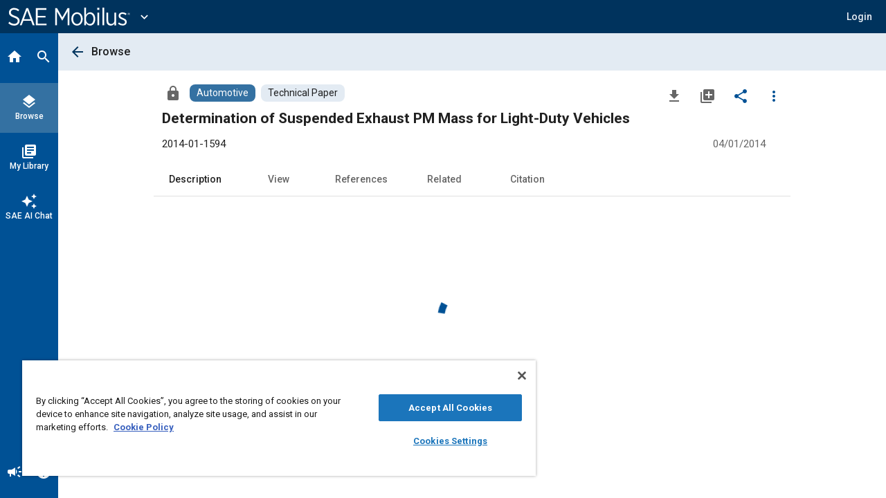

--- FILE ---
content_type: text/css
request_url: https://sae-public-css.cld.sae.org/css-ng15/sae-toolkit.css
body_size: 45564
content:
@charset "UTF-8";html{box-sizing:border-box;--vh:1vh;--color-dark:#000000;--color-primary:#005195;--color-primary-mild:#1b75bb;--color-accent:#01a0e9;--color-accent-light:#22c1f0;--color-warning:#ca241c;--color-warning-light:#df5047;--color-caution:#bb5a1d;--color-caution-light:#fff1d7;--color-positive:#00773d;--color-positive-light:#17824b;--color-positive-faint:#dfedd6;--color-light:#ffffff;--color-light-faint:#ededed;--color-light-gray:#cacac8;--color-dark-gray:#616265;--color-darkest-gray:#58595b;--color-medium-gray:#717275;--color-step-darkest:#00335d;--color-step-dark:var(--color-primary);--color-step-medium:#3471a2;--color-step-light:#b8cfe1;--color-step-lightest:#e3ebf3;--color-step-selector:#e9f0f6;--color-highlight:#ffb201;--color-highlight-light:#fed164;--color-level-gold-light:#eee8aa;--color-level-gold-dark:#796335;--color-level-silver-light:#ececec;--color-level-silver-dark:#606060;--color-rev-dark:#000000;--color-rev-primary:#005195;--color-rev-primary-mild:#1b75bb;--color-rev-accent:#01a0e9;--color-rev-light:#ffffff;--color-rev-light-faint:#ededed;--color-rev-light-gray:#cacac8;--color-rev-step-darkest:#00335d;--color-rev-step-dark:var(--color-primary);--color-rev-step-medium:#3471a2;--color-rev-step-light:#b8cfe1;--color-rev-step-lightest:#e3ebf3;--color-rev-step-selector:#e9f0f6;--blend-highlight-border:rgba(220, 41, 30, 0.3);--blend-highlight-background:rgba(254, 198, 61, 0.2);--blend-highlight-background-dark:#b37d00;--blend-text-color:rgba(0, 0, 0, 0.87);--blend-text-faint-color:rgba(0, 0, 0, 0.6);--blend-disabled:rgba(0, 0, 0, 0.38);--blend-table-border:rgba(0, 0, 0, 0.12);--blend-focus-color:rgba(0, 0, 0, 0.06);--blend-selected-faintly:rgba(0, 0, 0, 0.04);--blend-bkg-added-faint:rgba(47, 142, 89, 0.16);--blend-brd-added-faint:rgba(47, 142, 89, 0.42);--blend-faint-dark-alt:rgba(21, 21, 21, 0.08);--blend-half-white:rgba(255, 255, 255, 0.5);--blend-third-white:rgba(255, 255, 255, 0.33);--blend-rev-text-color:rgba(0, 0, 0, 0.87);--blend-rev-text-faint-color:rgba(0, 0, 0, 0.6);--blend-rev-focus-color:rgba(0, 0, 0, 0.06);--blend-rev-selected-faintly:rgba(0, 0, 0, 0.04);--shadow:0 3px 1px -2px rgba(0, 0, 0, 0.2),0 2px 2px 0 rgba(0, 0, 0, 0.14),0 1px 5px 0 rgba(0, 0, 0, 0.12);--shadow-rev:0 3px 1px -2px rgba(0, 0, 0, 0.2),0 2px 2px 0 rgba(0, 0, 0, 0.14),0 1px 5px 0 rgba(0, 0, 0, 0.12)}html .si-darkmode{--mat-expansion-container-background-color:var(--color-light)}html .si-visible--sr-only{border:0!important;clip:rect(0,0,0,0);height:1px!important;width:1px!important;margin:-1px!important;overflow:hidden!important;padding:0!important;position:absolute!important}*,:after,:before{box-sizing:border-box}*{-webkit-font-smoothing:antialiased;-moz-osx-font-smoothing:grayscale}body{color:var(--blend-text-color);font-family:Roboto,Arial,sans-serif;font-weight:400;font-size:16px;line-height:1.5;margin:0}.sae-theme .mat-accordion,.sae-theme .mat-button,.sae-theme .mat-button-toggle-button,.sae-theme .mat-dialog-container,.sae-theme .mat-flat-button,.sae-theme .mat-form-field-outline-end,.sae-theme .mat-form-field-outline-start,.sae-theme .mat-raised-button,.sae-theme .mat-stroked-button,.sae-theme mat-accordion,.sae-theme mat-button-toggle,.sae-theme mat-button-toggle-group,.sae-theme mat-card,.sae-theme mat-expansion-panel,.sae-theme mat-expansion-panel-header{border-radius:0}.sae-theme .mat-list-base .mat-list-item .mat-list-item-content{padding:0}.sae-theme .mat-list-base .mat-list-item{width:auto}.sae-theme a.mat-flat-button:hover .mat-button-focus-overlay,.sae-theme a.mat-raised-button:hover .mat-button-focus-overlay,.sae-theme button.mat-flat-button:hover .mat-button-focus-overlay,.sae-theme button.mat-icon-button:hover .mat-button-focus-overlay,.sae-theme button.mat-raised-button:hover .mat-button-focus-overlay{opacity:.08}.sae-theme a.mat-flat-button:active .mat-button-focus-overlay,.sae-theme a.mat-flat-button:focus .mat-button-focus-overlay,.sae-theme a.mat-raised-button:active .mat-button-focus-overlay,.sae-theme a.mat-raised-button:focus .mat-button-focus-overlay,.sae-theme button.mat-flat-button:active .mat-button-focus-overlay,.sae-theme button.mat-flat-button:focus .mat-button-focus-overlay,.sae-theme button.mat-icon-button:active .mat-button-focus-overlay,.sae-theme button.mat-icon-button:focus .mat-button-focus-overlay,.sae-theme button.mat-raised-button:active .mat-button-focus-overlay,.sae-theme button.mat-raised-button:focus .mat-button-focus-overlay{opacity:.24}.sae-theme a.mat-fab.mat-primary .mat-button-focus-overlay,.sae-theme a.mat-flat-button.mat-primary .mat-button-focus-overlay,.sae-theme a.mat-mini-fab.mat-primary .mat-button-focus-overlay,.sae-theme a.mat-raised-button.mat-primary .mat-button-focus-overlay,.sae-theme button.mat-fab.mat-primary .mat-button-focus-overlay,.sae-theme button.mat-flat-button.mat-primary .mat-button-focus-overlay,.sae-theme button.mat-icon-button .mat-button-focus-overlay,.sae-theme button.mat-mini-fab.mat-primary .mat-button-focus-overlay,.sae-theme button.mat-raised-button.mat-primary .mat-button-focus-overlay{background:var(--color-primary)}.sae-theme a.mat-flat-button.mat-accent .mat-button-focus-overlay,.sae-theme a.mat-raised-button.mat-accent .mat-button-focus-overlay,.sae-theme button.mat-flat-button.mat-accent .mat-button-focus-overlay,.sae-theme button.mat-raised-button.mat-accent .mat-button-focus-overlay{background:var(--color-primary)}.sae-theme .mat-primary h3:not(.si-htitle){color:var(--color-light)}h1,h2,h3,h4,h5,h6{color:var(--blend-text-color);font-weight:500;margin:0}h1{font-size:1.3125rem}h2{font-size:1.25rem;margin:0}h3{font-size:1.0625rem}h4{font-size:1rem}h5{font-size:.9375rem}h6{font-size:.8125rem}.si-h1{font-size:1.3125rem}.si-h2{font-size:1.25rem}.si-h3{font-size:1.0625rem}.si-h4{font-size:1rem}.si-h5{font-size:.9375rem}.si-h6{font-size:.8125rem}a{color:var(--color-primary);text-decoration:underline}a:focus,a:hover{text-decoration:none}mark{background-color:var(--color-highlight);color:var(--blend-text-color);padding-left:.125rem;padding-right:.125rem;border-radius:.125rem}.si-em{font-style:italic}.si-iefix-ieonly{display:none!important}[hidden]{display:none!important}.si-svglogo{max-height:2.25rem}.si-body{overflow:hidden;background-color:var(--color-light-faint)}.si-canvas{display:block;max-width:142rem;position:relative;margin:0 auto;box-shadow:var(--shadow);background-color:var(--color-light)}.si-tempfix--pre{white-space:pre-line}.si-for--right{float:right;margin:0 0 .5rem .5rem}.si-for--plain{font-weight:400}.si-fill{background-color:var(--color-light-faint)}.si-p{display:block}.si-p:not(.si-exempt--top){margin-top:1rem}.si-p:not(.si-exempt--top).si-p--half{margin-top:.5rem}.si-p:not(.si-exempt--bottom){margin-bottom:1rem}.si-p:not(.si-exempt--bottom).si-p--half{margin-bottom:.5rem}@media all and (-ms-high-contrast:none){.si-iefix-iehide{display:none!important}.si-iefix-ieonly{display:block!important}}@media only screen and (max-width:390px){html .si-visible--beyond-small-mobile{display:none!important}}@media only screen and (max-width:767.8px){html .si-visible--beyond-mobile{display:none!important}}@media only screen and (max-width:895.8px){html .si-visible--beyond-small-tablet{display:none!important}}@media only screen and (max-width:991.8px){html .si-visible--beyond-tablet{display:none!important}html .si-visible--beyond-notebook{display:none!important}}@media only screen and (min-width:768px){html .si-visible--only-mobile{display:none!important}}@media only screen and (min-width:896px){html .si-visible--below-medium-tablet{display:none!important}}@media only screen and (max-width:1199.8px){html .si-visible--beyond-desktop{display:none!important}}@media only screen and (min-width:992px){html .si-visible--below-notebook{display:none!important}}@media only screen and (min-width:1200px){html .si-visible--below-desktop{display:none!important}}@media print{html{-ms-overflow-style:none;scrollbar-width:none}.si-screen-only,.si-visible--only-screen{display:none!important}.si-body{background-color:var(--color-light)}.si-canvas{box-shadow:none}*{overflow-y:visible!important}::-webkit-scrollbar{display:none}}@media screen{.si-print-only{display:none}}@media print{body,html{font-size:12px}.si-visible--only-mobile{display:none}.si-visible--beyond-notebook{display:none}}.si-bpdd-max-0 .si-visible--beyond-bp-12,.si-bpdd-max-1 .si-visible--beyond-bp-12,.si-bpdd-max-2 .si-visible--beyond-bp-12{display:none!important}.si-bp-max-12 .si-visible--beyond-bp-13,.si-bpdd-max-0 .si-visible--beyond-bp-13,.si-bpdd-max-1 .si-visible--beyond-bp-13,.si-bpdd-max-2 .si-visible--beyond-bp-13{display:none!important}.si-bp-12 .si-visible--below-bp-12{display:none!important}.si-bp-13 .si-visible--below-bp-13{display:none!important}.si-bpd-max-0 .si-visible--beyond-bp-14,.si-bpd-max-1 .si-visible--beyond-bp-14,.si-bpd-max-2 .si-visible--beyond-bp-14,.si-bpd-max-3 .si-visible--beyond-bp-14,.si-bpd-max-4 .si-visible--beyond-bp-14,.si-bpd-max-5 .si-visible--beyond-bp-14,.si-bpd-max-6 .si-visible--beyond-bp-14{display:none!important}.si-bp-14 .si-visible--below-bp-14{display:none!important}.si-fix--ripple:hover{background:var(--blend-focus-color)}.si-offset--selector{display:block;margin-left:-.125rem;margin-right:-.75rem}.si-button--wrap{background:0 0;border:none;padding:0;margin:0;display:inline-block;cursor:pointer;text-align:left;line-height:1.5;outline:0;text-decoration:none}.si-button--wrap.mat-button{padding:0;min-width:0;line-height:1.5;text-align:initial;white-space:normal}.si-button{border:0;cursor:pointer;font-family:Roboto,"Helvetica Neue",sans-serif;text-decoration:none}.si-button .si-dec{position:absolute;width:.9375rem;height:.125rem;background-color:var(--color-primary-mild)}.si-button.si-button--tag{display:flex;padding:.25rem .5rem;margin:0 .5rem;align-items:center;line-height:1;border-radius:.25rem}.si-button.si-button--tag.si-warn{background:var(--color-warning)}.si-button.si-button--tag.si-offset--action{margin-top:.5rem}.si-button.si-reversed{background:var(--color-primary);color:var(--color-light)}.si-button.si-minor{font-weight:400}.si-button.si-button--expanse{flex:1 1 auto;min-height:3rem;opacity:0}.si-button.si-button--dropdown{position:relative;top:-.25rem;width:100%;padding:0 .25rem}.si-button.si-button--dropdown .si-button__wrapper{border-bottom:.0625rem solid var(--color-step-dark);width:100%;display:flex;justify-content:space-between;align-items:center;font-weight:400;color:var(--blend-text-color)}.si-button.si-button--dropdown .si-ellipsed{height:1.75rem}.si-button--collapse{display:flex;justify-content:center;background:0 0;align-items:center;color:var(--color-step-darkest)}.si-button--collapse.mat-mini-fab{background-color:var(--color-step-light);color:var(--color-step-darkest);position:absolute;left:-1.625rem;top:.5rem;height:2.25rem;width:2.25rem}.si-button--collapse .si-icon{margin:0;font-size:1rem}.si-master-button--collapse{display:flex;justify-content:center;background:0 0;align-items:center;color:var(--color-step-darkest)}.si-master-button--collapse.mat-mini-fab{background-color:var(--color-step-light);color:var(--color-step-darkest);position:absolute;right:-1.625rem;top:.5rem;height:2.25rem;width:2.25rem}.si-master-button--collapse .si-icon{margin:0;font-size:1rem}.si-button--step{width:100%;font-weight:400;height:2rem}.si-button--step.mat-button{background-color:var(--color-light);border-radius:.125rem;text-align:left;padding:.25rem .625rem}.si-button--step.si-state--selected{background-color:var(--color-step-lightest);font-weight:700}.si-button--step .mat-button-wrapper{display:block;font-size:.875rem;max-width:100%;overflow:hidden;text-overflow:ellipsis;line-height:1.5rem}.si-button--icon{display:flex;justify-content:center;background:0 0;align-items:center;color:var(--color-primary)!important}.si-button--icon.si-button--multiselect{position:absolute}.si-button--icon.si-button--shifted{margin-left:1.5rem}.si-button--icon.si-button--compact{height:2rem;width:2rem;line-height:2rem}.si-button--icon.si-button--destroy{color:var(--color-warning)!important}.si-button--icon+.si-button--close{margin-left:.75rem!important}.si-button--icon.si-state--on{color:var(--color-caution)!important;background-color:var(--color-light)}.si-button--icon.si-icon--expanel{position:absolute;top:.25rem;right:3rem}.si-button--icon.si-edit{color:var(--blend-text-faint-color)}.si-button--close{margin-left:.5rem!important}.si-button--user{margin-left:.75rem!important}.si-button--tool-i.mat-button{padding:.0625rem;display:flex;min-width:6.25rem}.si-button--tool-i.mat-button:focus .mat-button-wrapper,.si-button--tool-i.mat-button:hover .mat-button-wrapper{border:.0625rem solid var(--color-step-dark)}.si-button--tool-i .mat-button-wrapper{display:flex;flex-direction:column;justify-content:center;align-items:center;line-height:1;font-weight:400;font-size:.8125rem;white-space:normal;height:4rem;width:100%;background-color:var(--color-step-selector);color:var(--color-step-darkest);border:.0625rem solid transparent}.si-button--tool-i .mat-icon{font-size:1.125rem;height:1.125rem;line-height:1.125rem;margin:0 0 .125rem}.si-button--app{color:var(--color-rev-light);height:4.5rem;width:4.5rem}.si-button--app.mat-button{padding:0;display:flex}.si-button--app:focus,.si-button--app:hover{text-decoration:none}.si-button--app .mat-button-wrapper{display:flex;flex-direction:column;justify-content:center;align-items:center}.si-button--app .mat-icon{margin-bottom:.1875rem}.si-button--app span{display:block;line-height:1;font-size:.6875rem;color:var(--color-rev-light);padding-bottom:.125rem}.si-button--app.si-button--app--taller{height:5rem}.si-button--app.si-button--app--taller span{font-size:.8125rem;padding-left:.25rem;padding-right:.25rem;white-space:normal;font-weight:400}.si-button--app.si-button--app--taller .mat-icon{font-size:1rem;height:1rem;line-height:1rem;margin-bottom:.375rem}.si-cta{display:flex;justify-content:flex-end;align-items:center;height:3rem}.si-cta .si-button{margin-left:.75rem}.si-actions-row{display:flex;justify-content:flex-end;align-items:center;height:3.5rem}.si-actions-row.si-short{height:2rem}.si-actions-row.si-actions-row--singular{justify-content:center}.si-actions-row.si-actions-row--singular .si-button--primary{min-width:10rem}.si-actions-row.si-actions-row--add{justify-content:start;flex-wrap:wrap;height:auto;margin-left:.25rem}.si-actions-row.si-actions-row--left{justify-content:start}.si-actions-row.si-actions-row--left .si-button--minifab{margin-left:.75rem}.si-actions-row.si-actions-row--left .si-state--unusual{margin-left:.5rem}.si-actions-row.si-wrap{flex-wrap:wrap;height:auto}.si-actions-row.si-actions-row--detailed{justify-content:space-between;flex-direction:column;height:auto}.si-actions-row.si-actions-row--detailed.mat-card-actions{margin-bottom:0;padding:.5rem 0}.si-actions-row.si-actions-row--detailed.mat-card-actions:last-child{margin-bottom:0}.si-actions-row.mat-card-actions:last-child{margin-bottom:0!important}.si-actions-row.mat-card-actions{display:flex;padding:0}.si-actions-row__c{display:flex;justify-content:flex-start;align-items:center;padding:0 1.5rem .5rem 1rem}.si-actions-row__a{display:flex;justify-content:flex-end;align-items:center}.si-actions-row__a .mat-flat-button{margin-right:1rem}.si-actions-row__s{align-self:flex-end;margin-left:auto;padding:.25rem .5rem}.si-actions-row__s .si-field{margin:0;padding:0;max-height:3rem;overflow:hidden}.si-sort{position:relative}.si-sort.si-unusual .si-sort-row{margin-left:3rem}.si-sort-row{display:flex;align-items:center;height:3.5rem;padding:0 .5rem}.si-sort-row.si-normal{padding:0 .75rem}.si-sort-row.si-tight{margin:0;padding:0}.si-sort-row .si-divider{opacity:.33;margin:0 1rem}.si-sort-row .si-control{padding-left:.5rem;margin-left:-.5rem;margin-right:.25rem}.si-sort-row .si-state--unusual{margin-left:auto}.si-sort-row .si-row--control{display:flex}.si-sort-row .si-button--added{margin-right:5rem}.si-sort-row .si-button--date{margin-right:2.5rem}.si-sort-row.si-state--unusual{padding-left:1rem;padding-right:2rem}.si-sort-row--expanel{padding-right:2.5rem}.si-sort-row--expanel.si-narrow{padding-right:3rem}.si-sort-row--expanel.si-multi-select{padding-left:.8125rem}.si-sort-row--expanel .si-control-row{display:flex;align-items:center}.si-sort-row--expanel .si-row--control{display:flex}.si-sort-row--datatool{height:2rem;padding:0 .75rem 1rem 1rem}.si-sort-row--datatool .si-button--sort+.si-button--sort::before{padding:0 2.25rem 0 0}.si-sort-row--alertcard{padding-right:6.5rem}.si-sort-row--audit{height:2.5rem}.si-sort-row--finances{padding-right:1.5rem;padding-left:1rem}.si-sort-row--columns{padding-left:3rem;padding-right:2.5rem;height:2.5rem}.si-sort-row--columns.si-contains--more{padding-right:2.75rem}.si-sort-row--columns .si-cellgroup{width:100%}.si-sort-row--columns .si-cellgroup .si-button{margin:0}.si-bond--exptable-actionable{margin-left:.375rem}.si-bond--exptable-actionable .si-wd-avatar .si-button--sort{padding-left:.125rem}.si-button--detailed.mat-button.si-button--link{font-size:.9375rem;font-weight:400}.si-button--detailed .si-label--inactive{color:var(--blend-text-faint-color)}.si-button--detailed .si-icon__specific{margin:0 1.125rem 0 .125rem;vertical-align:middle}.si-button--detailed .si-icon__specific .mat-icon{margin-right:0}.si-button--detailed.si-unusual div{display:flex}.si-button--aux{margin-right:1rem}.si-button--aux.mat-flat-button{font-size:.9375rem;font-weight:400;color:var(--color-step-darkest);background-color:var(--color-step-light);display:inline-flex;align-items:center;padding:0 .75rem;line-height:2rem;border-radius:.25rem!important}.si-button--info.mat-button{font-size:.8125rem;font-weight:400;color:var(--color-primary);display:inline-flex;align-items:center;padding:0 .5rem;line-height:1.375rem;border-radius:.25rem!important;background-color:var(--color-light-faint)}.si-button--minor.mat-button{font-size:.9375rem;font-weight:400;color:var(--color-primary);display:inline-flex;align-items:center;padding:0 .5rem;line-height:2rem;border-radius:.25rem!important}.si-button--minor .mat-icon{margin-right:.25rem;font-size:1.125rem;height:1.125rem;width:1.25rem}.si-button--node.mat-button{line-height:1.25;font-weight:400;white-space:normal}.si-button--node.mat-button.si-state--selected{font-weight:700!important}.si-button--node .mat-button-wrapper{display:flex;justify-content:flex-start;align-items:center}.si-button--node .mat-icon{margin-right:.375rem}.si-button--node.si-state--enabled-not .mat-icon{opacity:.21}.si-button--node.si-state--enabled-not span{font-style:italic}.si-button--node.si-state--default span{font-style:italic}.si-button--loading.mat-menu-item{display:flex;justify-content:flex-start;align-items:center}.si-button--loading.mat-menu-item span{margin-left:1.25rem}.si-button--confirm.mat-raised-button{background-color:var(--color-primary);color:var(--color-light)}.si-button--cancel.mat-button{color:var(--color-primary)}.si-button--done{margin-bottom:1rem}.si-button--summary.mat-button{padding:0;font-weight:400;line-height:1;border-radius:.25rem!important}.si-button--summary .mat-button-wrapper{display:flex;align-items:stretch;font-size:.9375rem;color:var(--blend-text-color);height:2rem;overflow:hidden;max-width:100%}.si-button--summary .si-key{display:flex;align-items:center;background-color:var(--color-step-lightest);color:var(--blend-text-color);opacity:1;padding:0 .5rem;text-transform:none}.si-button--summary .si-value{display:flex;align-items:center;font-size:.9375rem;padding:0 .5rem;overflow:hidden}.si-button--cover{display:none;position:absolute;background-color:var(--color-dark);height:100%;width:100%;top:0;left:0;bottom:0;right:0;opacity:.5}.si-button--inline.mat-button{white-space:normal;text-align:initial;padding:0;margin:0;font-weight:400;line-height:inherit}.si-button--inline.mat-button.si-contains--more{padding-right:2.25rem}.si-button--inline.mat-button.si-button--return{padding-right:.5rem;white-space:nowrap}.si-button--inline.mat-button.si-button--return .mat-icon{margin:0 .5rem;color:var(--color-step-darkest)}.si-button--inline.mat-button.si-status{margin:0 .5rem}.si-button--inline.mat-button.si-survey{padding:0!important;margin-right:.5rem}.si-button--inline.mat-button.si-survey .mat-icon{color:var(--color-light)}.si-button--enterprise{display:flex;padding:.25rem 0!important;margin:-.125rem 0 0 0!important;align-items:center;padding-left:0!important}.si-button--enterprise span{color:var(--color-light)}.si-button--enterprise img{max-width:30vw}.si-button--enterprise .si-icon{margin:.25rem 0 0 .5rem;font-size:1.3125rem;color:var(--color-rev-light)}.si-button--inline-text.mat-button{display:inline!important}.si-button--sort{display:inline-flex;text-align:initial;padding:.25rem .5rem 0;margin:0;font-weight:500;font-size:.75rem;color:var(--blend-text-faint-color);line-height:inherit;background:0 0;min-height:1.5rem}.si-button--sort:focus span,.si-button--sort:hover span{text-decoration:underline}.si-button--sort.si-tight{padding-right:.375rem}.si-button--sort.si-tight .si-icon{margin-right:-.25rem}.si-button--sort.si-tight .si-button--sort{padding:0}.si-button--sort.si-state--selected-not{padding-right:1.875rem}.si-button--sort.si-state--selected-not.si-tight{padding-right:1.5rem}.si-button--sort+.si-button--sort::before{display:inline;content:"/";padding:0 2rem 0 .5rem;opacity:.6}.si-button--sort+.si-button--sort.si-tight::before{padding:0 .75rem 0 .25rem}.si-button--sort.si-align-left{padding:0}.si-button--sort .si-icon{margin:0 0 0 .25rem}.si-button--sort .si-icon.mat-icon{height:auto;width:auto;font-size:1.125rem}.si-button--sort:focus,.si-button--sort:hover{outline:0}.si-button--expand.mat-flat-button{padding-left:.75rem;padding-right:.75rem}.si-button--contract.mat-flat-button{padding-left:.75rem;padding-right:.75rem}.si-button--more{font-weight:400;font-style:italic}.si-button--viewfull .mat-icon{transform:rotate(45deg)}.si-button--link.mat-button{white-space:normal;text-align:left;padding:0;margin:0;font-weight:400;line-height:inherit}.si-button--link.mat-button .si-impact{font-weight:600}.si-button--link.mat-button .si-count{font-weight:400}.si-button--link.mat-button .si-icon{font-size:1.25rem;margin-right:.25rem;margin-left:0;height:auto}.si-button--link.mat-button mark,.si-button--link.mat-button span{vertical-align:baseline}.si-button--link.si-align--icon .mat-button-wrapper{display:flex;align-items:center}.si-button--link.si-align--icon .si-for--primary .si-icon{font-size:1.125rem;vertical-align:middle}.si-button--link.si-align--tree{width:100%;padding:.5rem;border-radius:.25rem!important}.si-button--link.si-align--tree .si-icon{margin:0;padding-right:2rem}.si-button--link:focus,.si-button--link:hover{text-decoration:none}.si-button--link:focus .si-button__label,.si-button--link:hover .si-button__label{text-decoration:underline}.si-button--link.si-state--selected{font-weight:500}.si-button--status.mat-button{display:inline-flex!important;align-items:center;justify-content:center;white-space:normal;text-align:left;padding:0 .063rem .063rem .063rem;margin:0;font-weight:400;font-size:.9375rem;line-height:1.43}.si-button--status.mat-button .si-icon{color:var(--color-step-medium);margin-right:.5rem}.si-button--status.mat-button .mat-button-focus-overlay{background-color:transparent}.si-button--status mark,.si-button--status span{vertical-align:middle}.si-button--back.si-icon{margin-left:-.75rem!important}.si-button--expanel-draft{position:absolute;top:.875rem;right:6.5rem}.sae-theme .si-button--avatar{min-width:2rem!important;width:auto!important;border-radius:50%!important}.si-button--browse.mat-icon-button:not(.si-exempt),.si-button--browse.si-theme--button:not(.si-exempt){margin-left:.5rem}.si-button--browse .mat-icon,.si-button--browse .si-icon--van{font-size:2rem;height:2rem;width:2rem;line-height:2rem!important}.si-actions-row.mat-card-actions .mat-button:first-child,.si-actions-row.mat-card-actions .mat-raised-button:first-child{margin-right:.5rem}.si-button--clear.mat-icon-button{color:var(--blend-text-color);height:2rem;width:2rem;margin-left:auto}.si-button--clear{opacity:.5}.si-button--clear:focus,.si-button--clear:hover{opacity:1}.si-button--clear .mat-icon{margin-top:-.5rem;font-size:1.25rem}.si-button--tool.mat-button{color:var(--color-primary);width:100%;text-align:left;padding-top:.5rem;padding-bottom:.5rem}.si-button--tool .si-for--desc{font-weight:400;color:var(--blend-text-color)}.si-button--loadmore.mat-flat-button{color:var(--color-primary);background-color:var(--color-light-faint);border-radius:.125rem!important;min-width:9rem;font-weight:400}.si-button--primary.mat-flat-button{color:var(--color-light);background-color:var(--color-primary);border-radius:.25rem!important;min-width:7rem}.si-button--primary.mat-raised-button{color:var(--color-light);background-color:var(--color-primary);font-weight:400;border-radius:.25rem!important;padding:0 2rem;min-width:7rem}.si-button--primary.si-short{line-height:1.75rem}.si-button--primary+.si-button--secondary{margin-left:.5rem}.si-button--secondary{color:var(--color-primary)!important;border-radius:.125rem!important;background:0 0}.si-button--secondary.mat-flat-button{border-radius:.25rem!important}.si-button--secondary.si-state--disabled{background:0 0!important;color:var(--blend-disabled)!important}.si-button--secondary.si-short{line-height:1.75rem}.si-button--positive{color:var(--color-positive)!important}.si-button--negative{color:var(--color-warning)!important}.si-button--proceed{color:var(--color-step-dark)!important}.si-button--retreat{color:var(--blend-text-faint-color)!important}.si-button--annotation__create{display:inline;position:absolute;margin-top:-.5rem;margin-left:-.1875rem}.si-button--annotation__wrap{position:absolute;z-index:1;right:-.5rem}.si-button--annotation__wrap.si-unusual{right:.125rem}.si-button--annotation{background-color:var(--color-caution);border-radius:.5rem!important;width:2rem;min-width:2rem;height:1.75rem;line-height:1.75rem;text-align:center;padding:0 .125rem;color:var(--color-light);font-size:.875rem}.si-button--annotation::before{content:"";position:absolute;top:.625rem;right:100%;width:0;height:0;border-top:.25rem solid transparent;border-left-color:var(--color-caution);border-right-color:var(--color-caution);border-right-width:.5rem;border-right-style:solid;border-bottom:.25rem solid transparent}.si-button--annotation.si-button--annotation__menu-item{width:1.5rem;margin-right:.5rem;display:inline;background-color:var(--color-caution)!important;color:var(--color-light)!important}.si-button--annotation.si-button--annotation__menu-item.si-state--selected{background-color:var(--color-step-dark)!important}.si-button--annotation.si-state--selected{background-color:var(--color-step-dark)}.si-button--annotation.si-state--selected::before{border-right-color:var(--color-step-dark)!important;border-left-color:var(--color-step-dark)!important}.si-link--action__container{text-align:right;padding:.5rem 0 0}.si-link{cursor:pointer;color:var(--color-primary)}.si-link:focus,.si-link:hover{text-decoration:none}.si-link.si-link--overflow{overflow-wrap:break-word}.si-button--to-top{position:relative}.si-button--to-top .si-dec{left:.5rem;top:.5625rem}.si-button--to-bottom{position:relative}.si-button--to-bottom .si-dec{left:.5rem;bottom:.5rem}.si-button--filter-menu{display:flex;margin-left:20px;margin-top:1rem;margin-bottom:.5rem}.si-button--filter-menu .si-impact__title{color:var(--color-step-darkest)}.si-icon--more{color:var(--color-primary)!important}.si-control .si-button--delete{opacity:.5}.si-control .si-button--delete:focus,.si-control .si-button--delete:hover{opacity:1}.si-control .si-button--row{opacity:0}.si-control .si-button--row.si-state--selected,.si-control .si-button--row:focus,.si-control .si-button--row:hover{opacity:1}.si-control.si-offset--avatar{margin-right:-.25rem}.si-dataout__c .si-button--edit{opacity:0}.si-dataout__c .si-button--edit .mat-icon{font-size:1.25rem}.si-dataout__c.si-state--selected .si-button--edit,.si-dataout__c:focus .si-button--edit,.si-dataout__c:hover .si-button--edit{color:var(--blend-text-faint-color)}.si-card--dataviewer__data__h:focus .si-button--row,.si-card--dataviewer__data__h:hover .si-button--row,.si-card__h:focus .si-button--row,.si-card__h:hover .si-button--row,.si-expanel__h:focus .si-button--row,.si-expanel__h:hover .si-button--row,tr:focus .si-button--row,tr:hover .si-button--row{opacity:1!important}.si-icon--menu{position:relative;left:-.25rem;top:-.125rem}.si-icon--menu.si-state--selected{background-color:var(--color-step-lightest)}.si-button--subscription{max-height:3rem;background-color:var(--color-rev-step-medium);height:100%;width:3rem;display:flex;justify-content:center;margin-right:-.75rem;margin-left:.75rem;color:var(--color-rev-light)}.si-button--subscription .si-subscription{display:none}.si-button--subscription .si-icon{color:var(--color-rev-light-faint);margin:0;text-shadow:rgba(0,0,0,.35) 0 .313rem .938rem}.si-theme--button{outline:0;position:relative;min-width:2rem;cursor:pointer;border:none;background:inherit;border-radius:.25rem}.si-theme--button.si-linkwrap{background:inherit;border:none;cursor:pointer;text-align:inherit;padding:0;outline:0;font-size:inherit;font-family:inherit;text-decoration:none;color:inherit;display:block;border-radius:0}.si-theme--button.si-linkwrap:focus .si-title:not(.si-exempt),.si-theme--button.si-linkwrap:hover .si-title:not(.si-exempt){text-decoration:underline;color:var(--color-primary)}.si-theme--button.si-linkwrap .si-effects{border-radius:0}.si-theme--button.si-button--wrap{border-radius:0;color:inherit;line-height:inherit}.si-theme--button.si-button--wrap:focus,.si-theme--button.si-button--wrap:hover{text-decoration:none;color:inherit}.si-theme--button.si-button--wrap .si-effects{border-radius:0}.si-theme--button.si-button{display:inline-flex;gap:.5rem;align-items:center}.si-theme--button.si-button:focus,.si-theme--button.si-button:hover{text-decoration:none;color:inherit}.si-theme--button:focus .si-effect--focus,.si-theme--button:hover .si-effect--focus{opacity:.08}.si-theme--button.si-state--disabled,.si-theme--button:disabled{cursor:text;opacity:.5}.si-theme--button.si-state--disabled:focus,.si-theme--button.si-state--disabled:hover,.si-theme--button:disabled:focus,.si-theme--button:disabled:hover{color:inherit}.si-theme--button.si-state--disabled:focus .si-effect--focus,.si-theme--button.si-state--disabled:focus .si-effect--ripple,.si-theme--button.si-state--disabled:hover .si-effect--focus,.si-theme--button.si-state--disabled:hover .si-effect--ripple,.si-theme--button:disabled:focus .si-effect--focus,.si-theme--button:disabled:focus .si-effect--ripple,.si-theme--button:disabled:hover .si-effect--focus,.si-theme--button:disabled:hover .si-effect--ripple{display:none}.si-theme--button .si-icon{margin:0}.si-theme--button .si-effects{display:block;position:absolute;left:0;right:0;top:0;bottom:0;overflow:hidden;width:100%;height:100%;border-radius:.25rem}.si-effect--ripple{display:block;position:absolute;border-radius:50%;transform:scale(0);animation:rippleEffect .3s linear;background-color:var(--color-light)}.si-effect--focus{position:absolute;left:0;top:0;bottom:0;right:0;background-color:var(--color-dark);opacity:0}@keyframes rippleEffect{to{transform:scale(3.5);opacity:0}}.si-button.si-button--toggle{justify-content:center;min-height:2.5rem;padding:.25rem 1rem}.si-button.si-button--toggle.si-state--on .si-icon{color:var(--color-primary)}.si-button.si-button--toggle.si-state--off .si-icon{color:var(--color-medium-gray)}.si-button.si-button--toggle .si-button__label{color:var(--blend-text-faint-color)}.si-button.si-button--toggle .si-icon{font-size:2.5rem;width:2.5rem;height:2.5rem;margin-top:-.125rem;margin-bottom:-.125rem}@media only screen and (max-width:390px){.si-button--enterprise .si-icon{margin:.625rem 0 0 -.125rem;font-size:1rem}.si-button--top.si-badge.si-badge--above .mat-badge-content.mat-badge-active{top:-.125rem!important;right:-.5rem!important}.si-button--top.mat-icon-button{width:2rem;height:2rem}.si-button--top .material-icons{font-size:1.25rem}.si-button--subscription{width:2.25rem}.si-button--subscription .material-icons{width:2rem;height:2rem;font-size:1.25rem;margin-top:.625rem}.si-button--user.mat-icon-button{width:2rem;height:2rem}}@media only screen and (max-width:991.8px){.si-icon--menu{display:none!important}.si-dataout__c .si-button--edit{color:var(--blend-text-faint-color)}}@media only screen and (min-width:768px){.si-button--user{margin-left:1.25rem!important}.si-bond--exptable{padding-right:3.5rem}.si-bond--exptable-actionable{padding-right:7rem}}@media only screen and (min-width:896px){.si-actions-row.si-actions-row--detailed{flex-direction:row;height:3.5rem}.si-actions-row__c{padding-bottom:0}}@media only screen and (min-width:992px){.si-button--subscription{max-width:15rem;width:auto;display:flex;justify-content:flex-start;padding-right:.75rem!important}.si-button--subscription .si-subscription{margin-left:.5rem;display:flex;flex-direction:column;align-items:flex-start}.si-button--subscription .si-subscription__name{max-width:11rem;color:var(--color-rev-light);overflow:hidden;white-space:nowrap;text-overflow:ellipsis}}@media only screen and (min-width:1200px){.si-actions-row__c{padding-left:1.5rem}.si-icon--menu{display:none!important}}@media only screen and (min-width:1440px){.si-sort-row.si-normal{padding:0 1rem}}@media print{.si-actions-row__a,.si-button--add,.si-button--back,.si-button--cover,.si-button--icon,.si-button--primary,.si-button--secondary,.si-icon--like,.si-icon--more{display:none!important}.si-icon--like.si-state--selected{display:block!important}}.si-card__wrap{position:relative}.si-card__wrap .si-card--general-status__content{position:absolute;right:.25rem;top:.5rem}.si-card__wrap .si-card--autoscale{height:100%;max-height:17.5rem}.si-card__wrap>.si-button{width:100%}.si-card__wrap>.si-card__a{position:absolute;z-index:1;right:.25rem;top:.25rem}.si-card__wrap>.si-card__a .si-state--favorited-not{opacity:0;color:var(--color-step-dark)}.si-card__wrap>.si-card__a .si-chip{margin-right:1rem}.si-card__wrap:focus>.si-card__a .si-state--favorited-not,.si-card__wrap:hover>.si-card__a .si-state--favorited-not{opacity:1}.si-card__wrap.si-spacious{margin-bottom:.75rem}.si-card{margin:0}.si-card .si-card--abstract__ellipsed{height:5.75rem}.si-card .si-card__title .si-card__title-secondary{color:var(--blend-text-faint-color)}.si-card .si-card__title .si-card__title--resource{color:var(--color-primary)}.si-card .si-card__title .si-card__title--resource:hover{text-decoration:underline}.si-card .si-card__title-unusual{font-weight:400;word-break:keep-all;white-space:nowrap}.si-card.si-card--none.si-enhanced{text-align:center;padding:.375rem 0}.si-card.si-card--none.si-enhanced .si-actions-row{margin-top:1.5rem}.si-card.si-tight{padding:0}.si-card.si-tight.si-unusual{padding-top:1rem;padding-bottom:1rem}.si-card.si-tight.si-unusual .si-actions-row{margin-right:1rem}.si-card.si-tight.si-unusual .si-actions-row.si-tight{margin:0}.si-card.si-tight--horz{padding-left:0;padding-right:0}.si-card.si-advisory{margin:1rem 0;padding:.5rem!important}.si-card.si-advisory .si-card__h{align-items:flex-start!important}.si-card.si-advisory .mat-card-avatar .si-icon{font-size:2rem;height:2rem;width:2rem}.si-card.si-card--basic{display:flex;justify-content:stretch;width:100%;padding:.25rem;height:100%;border-left:.3125rem solid var(--color-light)}.si-card.si-card--basic.si-enhanced .si-card__h{align-items:flex-start;line-height:1.2}.si-card.si-card--basic.si-card--basic-extra{display:block;padding:0}.si-card.si-card--basic.si-card--basic-extra>.si-card__h{padding:.5rem .3125rem;align-items:flex-start}.si-card.si-card--basic.si-card--basic-extra>.si-card__h>.si-icon{margin-right:0}.si-card.si-card--basic.si-card--basic-extra>.si-card__h>.si-icon .si-icon--more{margin-right:0}.si-card.si-card--basic.si-card--basic-extra>.si-card__c{padding:.25rem 0 0 0}.si-card.si-card--basic.si-card--basic-extra>.si-card__c .si-card--dataviewer{margin:0;margin-left:-.3125rem}.si-card.si-card--basic.si-card--basic-extra>.si-card__c .si-card--dataviewer>.si-card__h{padding-left:.25rem;margin-left:.1875rem;margin-bottom:0}.si-card.si-card--basic.si-card--basic-extra>.si-card__c:empty{display:none}.si-card.si-card--basic.si-state--unread{border-color:var(--color-caution)}.si-card.si-card--basic.si-state--unread .si-avatar .si-icon{color:var(--color-caution)!important}.si-card.si-card--basic.si-state--unread strong{color:var(--color-step-dark)}.si-card.si-card--basic.si-state--read .mat-icon{color:var(--blend-text-faint-color)}.si-card.si-card--basic.si-state--selected{border-color:var(--color-step-selector);background-color:var(--color-step-selector)}.si-card.si-card--basic.si-state--selected .si-card__title{font-weight:500!important}.si-card.si-card--basic.si-state--selected .mat-icon.mat-primary{color:var(--color-darkest-gray)}.si-card.si-card--basic.si-simple{border-left:none}.si-card.si-card--basic.si-offset--edit{display:inline-block;width:auto;margin-right:.25rem}.si-card.si-card--basic .si-avatar{background:0 0;max-width:2.5rem}.si-card.si-card--basic .si-avatar .si-icon{width:1.25rem}.si-card.si-card--basic .si-card__date{padding-left:.75rem}.si-card.si-card--basic .si-card__h{display:flex;justify-content:stretch;align-items:center;width:100%}.si-card.si-card--basic .si-card__h.si-contains--avatar .mat-card-header-text{width:calc(100% - 3rem)}.si-card.si-card--basic .si-card__h strong{font-weight:500}.si-card.si-card--basic .si-card__h .si-card__subtitle{display:flex}.si-card.si-card--basic .si-card__h .si-card__subtitle,.si-card.si-card--basic .si-card__h .si-card__title{font-size:.875rem;font-weight:400;margin-bottom:0;word-break:break-word}.si-card.si-card--basic .si-card__h .si-card__subtitle:not(:first-child),.si-card.si-card--basic .si-card__h .si-card__title:not(:first-child){margin-top:0}.si-card.si-card--basic .si-card__h .si-card__title-secondary{color:var(--blend-text-faint-color)}.si-card.si-card--basic .si-card__title.si-contains--type{display:flex;flex-wrap:wrap}.si-card.si-card--basic .mat-card-header-text{width:100%}.si-card.si-card--basic .si-file-icon+.mat-card-header-text{width:calc(100% - 3rem)}.si-card.si-card--basic .si-icon.si-icon--more{margin-right:.5rem}.si-card.si-card--tight{width:fit-content}.si-card.si-card--category{padding:2.5rem .25rem .75rem .75rem}.si-card.si-card--category .si-pretitle{font-size:.9375rem;font-style:italic;font-weight:400;color:var(--blend-text-faint-color);margin:0}.si-card.si-card--category .si-card__title{font-size:.9375rem;font-weight:700;margin:0}.si-card.si-card--category .si-card__subtitle{font-size:.9375rem;margin:0}.si-card.si-card--error{box-shadow:none;background-color:var(--blend-highlight-background);border:.0625rem solid var(--blend-highlight-border);border-radius:.25rem;margin:.25rem 0}.si-card.si-card--process{box-shadow:none;background-color:#fff4d8;border:.0625rem solid var(--blend-highlight-border);border-radius:.25rem;margin:.25rem 0;height:auto;flex-wrap:wrap}.si-card.si-card--process.si-state--processing{background:var(--color-light-faint)}.si-card.si-card--process.si-state--success{background:var(--color-light-faint);border-color:var(--color-positive)}.si-card.si-card--placard{display:flex;align-items:center;justify-content:center;height:5rem}.si-card.si-card--placard.si-reversed{background:var(--color-step-dark);color:var(--color-light)}.si-card.si-card--placard .si-card__h{align-items:center}.si-card.si-card--placard .si-card__h .si-card__title{margin:0 0 0 .5rem;font-size:1.25rem}.si-card.si-card--session{padding:0;border-left:0;line-height:1.3}.si-card.si-card--session.si-major .si-card__h .si-card__title{font-size:.9375rem}.si-card.si-card--session.si-major .si-card__h .si-card__subtitle{font-size:.9375rem}.si-card.si-card--session .si-card__h{align-items:stretch;display:flex;align-items:center;min-height:3rem;max-height:3rem}.si-card.si-card--session .si-card__h .mat-card-header-text{padding:.3125rem 0;white-space:nowrap;overflow:hidden}.si-card.si-card--session .si-card__h .si-ellipsed{flex-wrap:nowrap;max-width:98%;white-space:nowrap;overflow:hidden}.si-card.si-card--session .si-card__h .si-ellipsed span{white-space:nowrap;overflow:hidden;text-overflow:ellipsis}.si-card.si-card--session .si-avatar{background-color:var(--color-step-lightest);border-radius:0;height:auto;width:3rem;min-width:3rem;min-height:3rem}.si-card.si-card--session .si-card__title{display:flex}.si-card.si-card--session .si-card__subtitle{display:flex}.si-card.si-card--console{padding:0!important;margin:0!important}.si-card.si-card--console .mat-card-header{background-color:inherit;padding:.25rem .5rem .25rem 1rem;color:var(--color-step-darkest);background-color:var(--color-step-lightest);display:flex;align-items:center}.si-card.si-card--console .mat-card-header .si-card__title{margin-bottom:0;font-size:.9375rem}.si-card.si-card--console .si-card__a--more:last-child{margin:0}.si-card.si-card--console .mat-card-header-text{margin:0}.si-card.si-card--console .si-card__c{padding:.25rem 0!important}.si-card.si-card--file{display:flex;align-items:center;padding:.25rem .5rem;border-left:none}.si-card.si-card--file:focus .si-card__title,.si-card.si-card--file:hover .si-card__title{text-decoration:underline}.si-card.si-card--file.si-tight{padding:0;margin:0}.si-card.si-card--file.si-tight .si-file-icon{margin-left:0}.si-card.si-card--file .si-card__h{display:flex;align-items:center;flex-wrap:nowrap}.si-card.si-card--file .si-card__h strong{font-weight:500}.si-card.si-card--file .si-card__h .si-card__subtitle,.si-card.si-card--file .si-card__h .si-card__title{font-size:.875rem;font-weight:400;margin-bottom:0;padding-bottom:0;display:flex;flex-wrap:wrap}.si-card.si-card--file .si-card__h .si-card__subtitle:not(:first-child),.si-card.si-card--file .si-card__h .si-card__title:not(:first-child){margin-top:0}.si-card.si-card--file .si-icon--folder{margin-top:.125rem}.si-card.si-card--file .si-icon--file{margin-top:0}.si-card.si-card--file .si-file-icon{margin-left:.25rem;margin-right:.5rem}.si-card.si-card--file .si-file-icon.si-file-icon__hidden{visibility:hidden}.si-card.si-card--file .si-description{padding-left:.625rem}.si-card.si-card--content{padding:.75rem .25rem .75rem 0}.si-card.si-card--content .si-card--content--chips{margin-bottom:.5rem}.si-card.si-card--content.si-content-features{padding:.75rem .5rem .75rem .75rem}.si-card.si-card--content.si-content-features .si-ellipsed-multiline{overflow:hidden;text-overflow:ellipsis;display:-webkit-box;-webkit-box-orient:vertical;-webkit-line-clamp:4;line-height:1.5rem;max-height:6rem;font-size:.9375rem;margin-bottom:.25rem}.si-card.si-card--content.si-content-features .mat-card-avatar{margin-top:-.125rem}.si-card.si-card--content.si-state--actionable .si-card__title{width:calc(100% - 2rem)}.si-card.si-card--content.si-state--minimal .mat-card-header{align-items:center}.si-card.si-card--content.si-state--minimal .si-card__title{font-weight:400}.si-card.si-card--content .si-article{padding-left:.75rem}.si-card.si-card--content .mat-card-header-text{width:100%;margin:0 0 0 .75rem}.si-card.si-card--content .si-card__title{font-weight:700}.si-card.si-card--content .si-card__subtitle,.si-card.si-card--content .si-card__title{font-size:.9375rem;line-height:1.45;margin-bottom:0;width:calc(100% - .75rem)}.si-card.si-card--content .si-card__subtitle:not(:first-child),.si-card.si-card--content .si-card__title:not(:first-child){margin-top:0}.si-card.si-card--content .si-card__subtitle{display:flex;justify-content:space-between;flex-wrap:wrap;position:relative;z-index:1;padding-bottom:.5rem}.si-card.si-card--content .si-card__subtitle .si-ellipsed{max-width:40%}.si-card.si-card--content .si-product-features{display:flex;align-items:center}.si-card.si-card--content .si-product-features .si-prod-code{padding-right:.25rem}.si-card.si-card--content .si-product-features .si-prod-code.si-major{font-weight:700}.si-card.si-card--content .si-card__c{margin:0 .75rem 0 2.75rem;font-size:.8125rem;line-height:1.45}.si-card.si-card--content .si-card__c.si-card__c--authors{padding-top:.125rem;padding-left:0}.si-card.si-card--content .si-card__c.si-card__c--authors.si-contains--cover{padding-left:5.25rem}.si-card.si-card--content .si-state--chiplisted{margin-top:1.875rem}.si-card.si-card--content:focus,.si-card.si-card--content:hover{background:var(--color-light)}.si-card.si-card--content .si-date{padding-left:.5rem;min-width:50%;text-align:right}.si-card.si-card--content-mix{padding:.75rem .25rem .75rem .25rem}.si-card.si-card--content-mix .si-ellipsed-multiline{overflow:hidden;text-overflow:ellipsis;display:-webkit-box;-webkit-box-orient:vertical;-webkit-line-clamp:4;line-height:1.5rem;max-height:6rem;font-size:.9375rem;margin-bottom:.25rem}.si-card.si-card--content-mix .mat-card-avatar{margin-top:-.125rem}.si-card.si-card--content-mix .mat-card-header{display:inline}.si-card.si-card--content-mix .mat-card-header-text{width:100%;margin:0 0 0 .25rem}.si-card.si-card--content-mix .si-card__subtitle,.si-card.si-card--content-mix .si-card__title{font-size:.875rem;line-height:1.45;margin-bottom:0;width:calc(100% - .75rem)}.si-card.si-card--content-mix .si-card__title{font-weight:700}.si-card.si-card--content-mix .si-card__subtitle{z-index:1;margin-top:.25rem}.si-card.si-card--content-mix .si-card__c{margin:.25rem .75rem 0 .25rem;font-size:.9375rem;line-height:1.45}.si-card.si-card--content-mix .si-card__c.si-card__c--authors{padding-top:.125rem;padding-left:0}.si-card.si-card--content-mix:focus,.si-card.si-card--content-mix:hover{background:var(--color-light)}.si-card.si-card--status{padding:.75rem}.si-card.si-card--status.si-state--actionable .si-card__title{width:calc(100% - 2rem)}.si-card.si-card--status .si-avatar--icon .mat-icon{font-size:1.75rem;margin-top:-.375rem}.si-card.si-card--status .mat-card-header-text{width:100%;margin:0 0 0 .75rem}.si-card.si-card--status .si-card__title{font-size:1.125rem;font-weight:600;margin-bottom:0;width:calc(100% - .75rem)}.si-card.si-card--status .si-card__subtitle{font-size:.9375rem;line-height:1.43;margin-bottom:.25rem;width:calc(100% - .75rem);display:flex;align-items:center;flex-wrap:wrap}.si-card.si-card--status .si-card__subtitle:not(:first-child){margin-top:.25rem}.si-card.si-card--status .si-card__subtitle .si-normal{color:var(--color-dark);margin-right:.25rem}.si-card.si-card--status .si-ellipsed-multiline{overflow:hidden;text-overflow:ellipsis;display:-webkit-box;-webkit-box-orient:vertical;-webkit-line-clamp:4;line-height:1.5rem;max-height:6rem;font-size:1rem;margin-bottom:.25rem}.si-card.si-card--status .si-card__c{margin:0 .75rem 0 2.75rem;font-size:.9375rem}.si-card.si-card--status .si-card__c p{font-style:italic;margin:0}.si-card.si-card--status .si-card__c .si-chip{margin-top:.75rem}.si-card.si-card--status .si-state--chiplisted{margin-top:1.875rem}.si-card.si-card--status:focus,.si-card.si-card--status:hover{background:var(--color-light)}.si-card.si-card--feature-course{padding:.75rem;display:flex;flex-direction:column}.si-card.si-card--feature-course .mat-card-header-text{margin-left:0}.si-card.si-card--feature-course .si-card__title{font-size:1rem;font-weight:600;margin:.313rem 0}.si-card.si-card--feature-course .si-card__c{display:flex;justify-content:space-between}.si-card.si-card--feature-course .si-card--session{width:calc(100% - 3rem)}.si-card.si-card--feature-course .si-card--session.si-session--menu{width:2.5rem}.si-card.si-card--feature-course .si-card--session .mat-card-header-text{margin-left:.75rem}.si-card.si-card--voucher{padding:.75rem .75rem .75rem .75rem}.si-card.si-card--voucher .mat-card-header-text{width:100%;margin:0 0 0 .75rem}.si-card.si-card--voucher .si-avatar--icon .si-icon{font-size:1.5rem!important}.si-card.si-card--voucher .si-card__subtitle,.si-card.si-card--voucher .si-card__title{font-size:.9375rem;line-height:1.45;margin-bottom:0;margin-top:0;width:calc(100% - .75rem)}.si-card.si-card--voucher .si-card__subtitle:not(:first-child),.si-card.si-card--voucher .si-card__title:not(:first-child){margin-top:0}.si-card.si-card--voucher .si-card__title{margin-bottom:.125rem}.si-card.si-card--voucher .si-card__subtitle{display:flex;flex-wrap:wrap;padding-top:.25rem}.si-card.si-card--voucher .si-additional{margin-left:.5rem}.si-card.si-card--subscription{padding:.75rem .75rem .75rem 1rem}.si-card.si-card--subscription.si-include--subset{margin-bottom:4.5rem}.si-card.si-card--subscription .si-avatar--icon .si-icon{margin-top:.375rem;font-size:1.5rem!important}.si-card.si-card--subscription .mat-card-header-text{width:100%;margin:0 0 0 .75rem}.si-card.si-card--subscription .si-card__title{font-weight:700;padding:.25rem 0;font-size:1rem}.si-card.si-card--subscription .si-card__subtitle,.si-card.si-card--subscription .si-card__title{line-height:1.45;margin-bottom:0;margin-top:0;width:calc(100% - .75rem)}.si-card.si-card--subscription .si-card__subtitle:not(:first-child),.si-card.si-card--subscription .si-card__title:not(:first-child){margin-top:0}.si-card.si-card--subscription .si-card__subtitle{font-size:.9375rem}.si-card.si-card--subscription .mat-card-header{display:inline}.si-card.si-card--subscription .mat-card-header .mat-card-avatar{padding-bottom:.5rem;margin-left:-.375rem;display:inline}.si-card.si-card--subscription .mat-card-header .mat-card-header-text{margin-left:0}.si-card.si-card--subscription .mat-card-header .mat-card-title{margin-top:0;margin-left:0}.si-card.si-card--subscription .si-card__c{margin-left:0;margin-top:.5rem}.si-card.si-card--course{padding:.75rem .75rem .75rem 1rem;position:relative}.si-card.si-card--course.si-include--sessions{margin-bottom:4.25rem}.si-card.si-card--course .si-avatar--icon .mat-icon{font-size:1.75rem;margin-top:-.375rem}.si-card.si-card--course .mat-card-header-text{width:100%;margin:0 0 0 .75rem}.si-card.si-card--course .si-card__title{font-size:1rem;font-weight:600;margin-bottom:0;width:calc(100% - .75rem)}.si-card.si-card--course .si-card__subtitle{margin-bottom:0}.si-card.si-card--course .mat-card-header{display:inline}.si-card.si-card--course .mat-card-header .mat-card-avatar{padding-bottom:.5rem;margin-left:-.375rem}.si-card.si-card--course .mat-card-header .mat-card-header-text{margin-left:0}.si-card.si-card--course .mat-card-header .mat-card-title{margin-top:0;margin-left:0}.si-card.si-card--course .si-ellipsed-multiline{overflow:hidden;text-overflow:ellipsis;display:-webkit-box;-webkit-box-orient:vertical;-webkit-line-clamp:4;line-height:1.5rem;max-height:initial;font-size:.9375rem;margin-bottom:.25rem}.si-card.si-card--course .si-card__c{margin:0 .75rem 0 0;font-size:.9375rem}.si-card.si-card--course .si-card__c p{font-style:italic;margin:0}.si-card.si-card--course .si-card__c .si-chip{margin-top:.75rem}.si-card.si-card--course .si-state--chiplisted{margin-top:1.875rem}.si-card.si-card--course:focus,.si-card.si-card--course:hover{background:var(--color-light)}.si-card.si-card--application{padding:.75rem 1.25rem .75rem 1rem}.si-card.si-card--application.si-state--actionable .si-card__title{width:calc(100% - 2rem)}.si-card.si-card--application.si-member .mat-card-avatar{display:none}.si-card.si-card--application.si-member .si-card__c{margin-left:0}.si-card.si-card--application .mat-card-header-text{width:100%;margin:0}.si-card.si-card--application .si-card__title{font-size:1.25rem;font-weight:600;margin-bottom:0}.si-card.si-card--application .si-card__subtitle{font-size:1rem;line-height:1.43;margin-bottom:.25rem;display:flex;align-items:center;flex-wrap:wrap}.si-card.si-card--application .si-card__subtitle:not(:first-child){margin-top:.25rem}.si-card.si-card--application .si-card__subtitle .si-normal{color:var(--color-dark);margin-right:.25rem}.si-card.si-card--application .si-ellipsed-multiline{width:100%;padding-left:0;word-break:break-word;max-height:6.625rem;overflow:hidden;-webkit-line-clamp:5;-webkit-box-orient:vertical;text-overflow:ellipsis;line-height:1.313rem;display:-webkit-box}.si-card.si-card--application .si-card__c{font-size:1rem;margin-bottom:.5rem}.si-card.si-card--application .mat-chip-list-wrapper{margin-top:.5rem}.si-card.si-card--application .si-state--chiplisted{margin-top:1.875rem}.si-card.si-card--client{padding:.75rem .5rem}.si-card.si-card--client .mat-card-header-text{width:100%}.si-card.si-card--client .si-card__title{font-weight:700}.si-card.si-card--client .si-card__subtitle,.si-card.si-card--client .si-card__title{display:flex;align-items:center}.si-card.si-card--client .si-card__subtitle{margin-right:1rem;flex-wrap:wrap}.si-card.si-card--company{padding:.75rem .5rem;display:flex}.si-card.si-card--company.si-card--masthead{padding:0}.si-card.si-card--company.si-card--masthead .si-avatar--program{margin-left:0;margin-right:.75rem}.si-card.si-card--company .si-offset--chiplist{padding-bottom:1.875rem}.si-card.si-card--company .mat-card-header-text{width:100%}.si-card.si-card--company .si-card-takeover__title{font-size:1.125rem;margin-bottom:.5rem}.si-card.si-card--company .si-card__subtitle,.si-card.si-card--company .si-card__title{line-height:1.43}.si-card.si-card--company .si-card__title{flex-wrap:wrap;font-size:1rem;margin-bottom:.5rem}.si-card.si-card--company .si-card__subtitle{margin-bottom:0;font-size:1rem;display:flex;justify-content:space-between;flex-wrap:wrap}.si-card.si-card--company .si-chiplist--offset{visibility:hidden}.si-card.si-card--company .si-local{padding-left:.5rem;padding-right:1.125rem;text-align:right;font-size:1rem}.si-card.si-card--ingestion .si-card--ingestion__chips{margin-left:.5rem}.si-card.si-card--general-status .si-card--general-status__corner-labels{display:flex;flex-direction:row;justify-content:space-between}.si-card.si-card--general-status .si-offset--for-verlipsis{margin-right:2.5rem}.si-card.si-card--general-status .si-avatar.si-unusual{margin-top:1.5rem}.si-card.si-card--general-status.si-card--general-status__divider{border-bottom:.0625rem solid var(--blend-table-border);margin-bottom:1rem}.si-card.si-card--general-status .si-card--general-status__tagline{margin-left:-2.5rem;color:var(--color-medium-gray)}.si-card.si-card--general-status .si-card--general-status__chips{margin-left:.5rem}.si-card.si-card--general-status .si-card--general-status__chips-subtitle{padding-left:.25rem;color:var(--color-medium-gray)}.si-card.si-card--general-status .si-card__h strong{font-weight:700}.si-card.si-card--qpl mat-card-title{padding-right:3rem}.si-card.si-card--qpl .si-card__subtitle{font-size:.9375rem;justify-content:left}.si-card.si-card--qpl .si-card__subtitle.si-visible--only-mobile .si-card__title--secondary{font-size:.9375rem;margin-bottom:.5rem}.si-card.si-card--qpl .si-card__title--secondary{color:var(--blend-text-faint-color);font-size:.75rem}.si-card.si-card--qpl .si-card__title--secondary.si-unusual{margin-right:1rem}.si-card.si-card--qpl .si-unusual{color:var(--color-dark);margin-right:.125rem}.si-card.si-card--qpl .si-card__footer{margin-top:.125rem}.si-card.si-card--response.si-tight .mat-card-header-text,.si-card.si-card--response.si-tight .si-card__c,.si-card.si-card--response.si-tight .si-card__subtitle{margin-left:0;padding-left:0}.si-card.si-card--response.si-paragraph{padding:1rem 0}.si-card.si-card--response.si-paragraph .si-wd-fifthteen{width:100%}.si-card.si-card--response .si-avatar{margin-left:.5rem;font-size:.875rem;border-radius:10%;height:1.5rem;width:3.5rem;margin-bottom:.5rem;color:var(--color-light)}.si-card.si-card--response .si-avatar.si-avatar--open{background-color:var(--color-caution)}.si-card.si-card--response .si-avatar.si-avatar--closed{background-color:var(--color-dark-gray)}.si-card.si-card--response .mat-card-header{width:100%}.si-card.si-card--response .si-card__subtitle,.si-card.si-card--response .si-card__title{font-size:.875rem;line-height:1.43;margin-bottom:0}.si-card.si-card--response .si-card__subtitle:not(:first-child),.si-card.si-card--response .si-card__title:not(:first-child){margin-top:0}.si-card.si-card--response .mat-card-subtitle{padding-bottom:0;display:inline}.si-card.si-card--response .mat-card-title{margin-right:.5rem;display:inline}.si-card.si-card--response .si-card__h{display:flex;flex-wrap:wrap}.si-card.si-card--response .si-card__c{margin:0 .75rem 0 4.75rem;font-size:.875rem;line-height:1.43;margin-left:.5rem}.si-card.si-card--response .si-row-padding{padding-left:.5rem}.si-card.si-card--response .si-discussion,.si-card.si-card--response .si-status{width:100%;font-size:.875rem}.si-card.si-card--audit{padding:.75rem .5rem;display:flex;flex-wrap:wrap}.si-card.si-card--audit.si-short{padding:0}.si-card.si-card--audit.si-short .mat-card-title{margin-left:0;display:flex;align-items:center}.si-card.si-card--audit.si-short .mat-card-title.si-card__title{margin-bottom:0!important}.si-card.si-card--audit .si-avatar--program{width:auto;height:1.5rem;border-radius:.5rem;margin:.25rem .25rem .25rem 0;font-size:.8125rem;padding-left:.625rem;padding-right:.625rem;font-weight:400}.si-card.si-card--audit .si-audit-number--mobile{width:50%}.si-card.si-card--audit .si-audit-number{display:none!important}.si-card.si-card--audit .si-audit-details,.si-card.si-card--audit .si-audit-details-start{width:50%;margin-bottom:.25rem}.si-card.si-card--audit .mat-card-title{margin-left:0;margin-bottom:.5rem}.si-card.si-card--audit>.si-card__h{width:100%}.si-card.si-card--audit>.si-card__h>.mat-card-header-text{margin:0}.si-card.si-card--audit .si-card__c{width:100%}.si-card.si-card--audit .si-audit-address{color:var(--blend-text-faint-color)}.si-card.si-card--audit .si-row-padding{padding-left:0}.si-card.si-card--audit .si-chiplist--offset{margin:.25rem 0;visibility:hidden}.si-card.si-card--audit .mat-card-subtitle{margin-bottom:0;font-size:.9375rem;color:var(--color-dark);margin-left:5.5rem}.si-card.si-card--audit .mat-card-subtitle a{margin-right:.75rem;display:inline;color:var(--color-primary)}.si-card.si-card--audit .si-card__subtitle{display:flex;justify-content:space-between;flex-wrap:wrap;margin-left:0}.si-card.si-card--audit .si-card__subtitle a,.si-card.si-card--audit .si-card__subtitle span{margin:.25rem 0}.si-card.si-card--agreement{display:flex;flex-wrap:wrap;align-items:flex-start;padding:.5rem 0 .5rem .5rem}.si-card.si-card--agreement .si-card__h{display:flex;align-items:flex-start}.si-card.si-card--agreement .si-icon__wrapper{display:flex;justify-content:center;margin-top:.5rem;position:absolute}.si-card.si-card--agreement .si-card__subtitle,.si-card.si-card--agreement .si-card__title{font-size:.9375rem;margin:0;padding-left:3rem}.si-card.si-card--agreement .si-row-padding{padding-left:.5rem}.si-card.si-card--library{display:flex;flex-wrap:wrap;align-items:flex-start;padding:.125rem .5rem}.si-card.si-card--library .mat-card-header{width:100%}.si-card.si-card--library .mat-card-header.si-history{width:100%}.si-card.si-card--library .mat-card-header.si-history .si-icon__wrapper{display:flex;align-items:flex-end;justify-content:center;height:2.5rem;width:2.5rem}.si-card.si-card--library .si-icon__wrapper{display:flex;justify-content:center;position:absolute}.si-card.si-card--library .si-control{display:flex;justify-content:center;align-items:center;position:absolute;top:0;height:100%}.si-card.si-card--library .si-card__h{display:flex;align-items:center}.si-card.si-card--library .mat-card-header-text{width:100%}.si-card.si-card--library .si-card__subtitle,.si-card.si-card--library .si-card__title{font-size:.9375rem;padding-left:3rem;margin:0}.si-card.si-card--library .si-card__title{margin-bottom:.5rem;font-weight:400;width:100%;word-break:break-word}.si-card.si-card--library .si-card__title.si-tight{margin-bottom:0}.si-card.si-card--library .si-card__subtitle{display:flex;flex-wrap:wrap;margin-top:-.5rem}.si-card.si-card--library .si-card__subtitle .si-library--subtitle{width:100%}.si-card.si-card--library .si-card__subtitle .si-library--date{width:100%}.si-card.si-card--library .si-unusual--date{width:100%;padding-left:3rem;padding-top:.5rem}.si-card.si-card--email{display:flex;flex-wrap:wrap;align-items:flex-start;width:100%;padding:.25rem .5rem}.si-card.si-card--email.si-dialog{margin-left:-1rem}.si-card.si-card--email .si-card__h{display:flex;align-items:flex-start}.si-card.si-card--email .si-icon__wrapper{display:flex;justify-content:center;margin-top:.5rem;position:absolute}.si-card.si-card--email .si-card__subtitle,.si-card.si-card--email .si-card__title{font-weight:400;font-size:.875rem;padding-left:3rem}.si-card.si-card--email .si-card__subtitle.si-tight,.si-card.si-card--email .si-card__title.si-tight{padding:0}.si-card.si-card--email .si-card__title{margin-bottom:.25rem}.si-card.si-card--email .si-card__subtitle{margin-bottom:0}.si-card.si-card--email .si-row-padding{padding-left:.5rem}.si-card.si-card--doc{padding:.25rem .5rem}.si-card.si-card--doc.si-card--ballot{width:100%}.si-card.si-card--doc .mat-card-avatar{display:flex;align-items:center;justify-content:center;margin-right:.5rem}.si-card.si-card--doc .mat-card-header-text{width:100%}.si-card.si-card--doc .si-card__subtitle,.si-card.si-card--doc .si-card__title{font-weight:400;font-size:.875rem;margin-bottom:.5rem}.si-card.si-card--doc .si-card__subtitle{display:flex;flex-wrap:wrap}.si-card.si-card--doc .si-card__subtitle:last-of-type{margin-bottom:0}.si-card.si-card--doc .si-card__subtitle .si-subtitle--link{color:inherit}.si-card.si-card--payment{padding:1.25rem;margin:.75rem 0;width:100%}.si-card.si-card--payment .mat-card-content{font-size:1rem}.si-card.si-card--payment .si-info{margin-left:2.5rem}.si-card.si-card--cert{display:flex;flex-wrap:wrap;align-items:center;padding:.5rem}.si-card.si-card--cert.si-expanel{align-items:flex-start;padding-right:0}.si-card.si-card--cert.si-expanel .si-updated{padding-bottom:.125rem}.si-card.si-card--cert.si-expanel .mat-card-header-text{margin:0}.si-card.si-card--cert.si-expanel .si-card__subtitle,.si-card.si-card--cert.si-expanel .si-card__title{margin:0}.si-card.si-card--cert.si-expanel .si-card__title{padding-bottom:.125rem}.si-card.si-card--cert.si-expanel .si-icon--more{right:2.75rem;margin-right:0}.si-card.si-card--cert .si-card__h{display:flex;align-items:center}.si-card.si-card--cert .si-card__title{font-size:.9375rem;margin:0;font-weight:700;padding-left:.5rem}.si-card.si-card--cert .si-card__subtitle{color:initial;font-size:.9375rem;padding-left:3rem}.si-card.si-card--cert .si-card__subtitle.si-tight{padding-left:.5rem}.si-card.si-card--cert .si-audit-address{color:var(--blend-text-faint-color)}.si-card.si-card--cert .si-row-padding{padding-left:.5rem}.si-card.si-card--cert .si-icon--more{position:absolute;top:.5rem;right:.75rem;margin-right:0}.si-card.si-card--overflow-menu{padding:.188rem .5rem;font-weight:400;border-radius:.25rem}.si-card.si-card--masterpanel{display:flex;justify-content:stretch;width:100%;padding:.25rem;border-radius:.125rem!important;height:100%;border-left:.3125rem solid var(--color-light)}.si-card.si-card--masterpanel.si-state--done{border-color:var(--color-positive)}.si-card.si-card--masterpanel.si-state--done .si-icon{color:var(--color-positive)}.si-card.si-card--masterpanel.si-state--notdone{border-color:var(--color-primary)}.si-card.si-card--masterpanel.si-state--notdone .si-icon{color:var(--color-primary)}.si-card.si-card--masterpanel .si-avatar{background:0 0}.si-card.si-card--masterpanel .si-card__h{display:flex;justify-content:stretch;width:100%}.si-card.si-card--masterpanel .si-card__h .mat-card-header-text{width:calc(100% - 3.5rem)}.si-card.si-card--masterpanel .si-card__h .si-card__title{overflow:hidden;white-space:nowrap;text-overflow:ellipsis}.si-card.si-card--masterpanel .si-card__h .si-card__subtitle,.si-card.si-card--masterpanel .si-card__h .si-card__title{font-size:.875rem;font-weight:400;margin-bottom:0}.si-card.si-card--masterpanel .si-card__h .si-card__subtitle:not(:first-child),.si-card.si-card--masterpanel .si-card__h .si-card__title:not(:first-child){margin-top:0}.si-card.si-card--masterpanel .si-card__h .si-card__subtitle{display:flex}.si-card.si-card--masterpanel .si-card__h .si-card__subtitle .si-for--status{padding-left:.25rem}.si-card.si-card--grade{display:flex;justify-content:flex-end;align-items:center;padding:0;border-radius:.25rem!important;background-color:var(--color-light-gray)}.si-card.si-card--grade.si-card--grade--shifted{margin-right:2.5rem}.si-card.si-card--grade.si-state--positive{color:var(--blend-text-color)!important}.si-card.si-card--grade.si-state--positive .si-avatar{background-color:var(--color-positive);color:var(--color-light)}.si-card.si-card--grade.si-state--negative{color:var(--blend-text-color)!important}.si-card.si-card--grade.si-state--negative .si-avatar{background-color:var(--color-warning);color:var(--color-light)}.si-card.si-card--grade.si-state--neutral .si-avatar{background-color:var(--color-medium-gray);color:var(--color-light)}.si-card.si-card--grade.si-state--draft .si-avatar{background-color:var(--color-caution);color:var(--color-light)}.si-card.si-card--grade .si-card__h{display:flex;justify-content:stretch}.si-card.si-card--grade .si-card__h .si-card__title{font-size:.875rem;font-weight:400;margin-bottom:0;line-height:1.75rem;text-overflow:ellipsis;max-width:7.75rem;overflow:hidden;padding-left:.25rem;padding-right:.25rem}.si-card.si-card--grade .si-card__h .si-card__title:not(:first-child){margin-top:0}.si-card.si-card--grade .si-avatar{height:1.75rem;width:1.625rem;border-radius:.25rem 0 0 .25rem}.si-card.si-card--grade .si-avatar .si-icon{font-size:1.125rem;line-height:1.125rem;color:var(--color-light)}.si-card.si-card--chart{display:flex;padding:.25rem 0;background:0 0}.si-card.si-card--chart .si-card__c p{margin-left:.5rem}.si-card.si-card--micro{display:flex;justify-content:stretch;align-items:center;width:100%;padding:.325rem .625rem .25rem .4375rem;border-radius:.125rem!important;height:100%;text-decoration:none}.si-card.si-card--micro.si-state--selected{background-color:var(--color-step-lightest)!important}.si-card.si-card--micro.si-state--selected .si-card__title{font-weight:500!important}.si-card.si-card--micro .si-card__h{display:flex;justify-content:stretch}.si-card.si-card--micro .si-card__h .si-avatar{background:0 0;height:1.625rem;width:1.625rem}.si-card.si-card--micro .si-card__h .si-avatar .si-icon{font-size:1.375rem;line-height:1rem;color:var(--color-step-darkest)}.si-card.si-card--micro .si-card__h .si-avatar .si-icon.si-for--primary{color:var(--color-primary)}.si-card.si-card--micro .si-card__h .si-card__title{font-size:.875rem;font-weight:400;margin-bottom:0;line-height:2;text-overflow:ellipsis;max-width:7.75rem;overflow:hidden;white-space:nowrap}.si-card.si-card--micro .si-card__h .si-card__title.si-state--unusual{max-width:100%;overflow:visible;white-space:normal}.si-card.si-card--micro .si-card__h .si-card__title.si-no-avatar{max-width:11rem}.si-card.si-card--micro .si-card__h .si-card__title:not(:first-child){margin-top:0}.si-card.si-card--multi-select{display:flex;align-items:center;width:100%;padding:.325rem .625rem .25rem .4375rem;min-height:3rem;border-radius:.125rem!important;height:100%}.si-card.si-card--multi-select .si-icon__wrapper{display:flex;justify-content:center;position:absolute}.si-card.si-card--multi-select .si-control{display:flex;justify-content:center;align-items:center;position:absolute;top:0;height:100%}.si-card.si-card--multi-select .mat-card-header-text{width:100%}.si-card.si-card--multi-select .si-card__subtitle,.si-card.si-card--multi-select .si-card__title{font-size:.9375rem;padding-left:3rem;margin:0}.si-card.si-card--multi-select .si-card__h{width:100%;display:flex;align-items:center}.si-card.si-card--multi-select .si-card__h .si-avatar{background:0 0;height:1.625rem;width:1.625rem}.si-card.si-card--multi-select .si-card__h .si-avatar .si-icon{font-size:1.375rem;line-height:1rem;color:var(--color-step-darkest)}.si-card.si-card--multi-select .si-card__h .si-avatar .si-icon.si-for--primary{color:var(--color-primary)}.si-card.si-card--multi-select .si-card__h .si-card__title{font-size:.875rem;font-weight:400;margin-bottom:0}.si-card.si-card--detail{width:100%;padding:1rem 1.25rem;border-radius:.125rem!important;height:100%;border-left:.3125rem solid var(--color-light)}.si-card.si-card--detail.si-state--done{border-color:var(--color-positive)}.si-card.si-card--detail.si-state--done .si-icon{color:var(--color-positive)}.si-card.si-card--detail.si-state--notdone{border-color:var(--color-primary)}.si-card.si-card--detail.si-state--notdone .si-icon{color:var(--color-primary)}.si-card.si-card--detail>.si-card__h{padding-right:.25rem;align-items:flex-start}.si-card.si-card--detail>.si-card__h .si-icon{margin-top:.25rem}.si-card.si-card--detail>.si-card__h .mat-card-header-text{width:100%}.si-card.si-card--detail>.si-card__h .si-card__title{font-size:1.125rem;font-weight:500;display:flex;align-items:center;margin-bottom:.5rem}.si-card.si-card--detail>.si-card__h .si-card__title:not(:first-child){margin-top:0}.si-card.si-card--detail>.si-card__h .si-card__title .si-for--registered{font-size:.875rem}.si-card.si-card--detail>.si-card__h .si-card__subtitle{display:flex;justify-content:space-between;font-size:1.125rem;font-weight:400;margin-bottom:.5rem}.si-card.si-card--detail>.si-card__c{padding:1rem .25rem .5rem 2rem}.si-card.si-card--detail>.si-card__c .si-data+.si-data{margin-top:1.25rem}.si-card.si-card--detail>.si-card__a{padding-left:2.5rem;padding-right:.5rem}.si-card.si-card--detail>.si-card__a.si-actions-row{height:4rem}.si-card.si-card--intro{margin-top:.75rem}.si-card.si-card--parent .si-card__title{font-size:1rem;line-height:1.3}.si-card.si-card--parent .si-card__a{justify-content:center}.si-card.si-card--formtable{width:100%;padding:0}.si-card.si-card--formtable .si-card__h{display:flex;justify-content:stretch;align-items:center;padding:.5rem .5rem}.si-card.si-card--formtable .si-card__h .si-card__title{font-size:.875rem;margin-bottom:0}.si-card.si-card--formtable .si-card__h .si-card__title:not(:first-child){margin-top:0}.si-card.si-card--formtable .si-card__h .si-card__title .si-button--minor{margin-left:-.5rem}.si-card.si-card--master{padding:.25rem;min-width:12rem;border-radius:.125rem!important}.si-card.si-card--master.si-state--selected{background-color:var(--color-step-selector)!important}.si-card.si-card--master .si-card__h{align-items:center}.si-card.si-card--master .si-card__h .mat-card-header-text{width:100%;max-width:calc(100% - 3rem)}.si-card.si-card--master .si-card__h .si-card__title{font-size:.875rem;margin:0 0 .5rem}.si-card.si-card--master .si-card__h .si-card__subtitle{display:flex;margin-bottom:0;font-size:.8125rem}.si-card.si-card--master .si-card__h .si-card__subtitle .si-ellipsed{max-width:100%}.si-card.si-card--master .si-card__h__suffix{display:flex;justify-content:space-between;padding-left:2.5rem;padding-right:.5rem;font-size:.8125rem;font-weight:400}.si-card.si-id{padding:0}.si-card.si-id>.si-card__h>.mat-card-header-text{margin-left:1rem}.si-card.si-id>.si-card__h .si-card__subtitle{font-size:1rem;margin-left:.125rem}.si-card.si-card--tag{border-radius:.125rem!important;line-height:1.3}.si-card.si-card--tag.mat-card{padding:0 .25rem}.si-card.si-card--tag.si-card--major{border-radius:.25rem!important}.si-card.si-card--tag.si-card--major.mat-card{padding:.25rem .5rem}.si-card.si-card--simple{padding:.25rem .5rem;background:0 0;font-style:italic}.si-card.si-card--inline{padding-left:0;padding-right:0}.si-card.si-card--inline.si-unusual{background:0 0}.si-card.si-card--inline.si-headless{padding-top:0}.si-card.si-card--queue{padding-right:.5rem;padding-top:0;padding-bottom:0}.si-card.si-card--queue .si-card__h{height:2.5rem}.si-card.si-card--queue .si-card__c{margin:0 1rem}.si-card.si-card--queue .si-card--queue__terms{margin-bottom:1rem}.si-card.si-card--queue .si-card--queue__grouping{margin-bottom:.5rem}.si-card.si-card--state{min-height:6rem}.si-card.si-card--state .si-card__h{justify-content:center}.si-card.si-card--state .si-card__h .si-card__title{font-size:.9375rem;font-weight:400;text-align:center;margin-bottom:.5rem}.si-card.si-card--state .si-card__h .si-card__subtitle{color:var(--blend-text-color);font-size:.9375rem;text-align:center}.si-card.si-card--form{padding:.75rem 0 0 0;margin:1.5rem .25rem .5rem}.si-card.si-card--form>.si-card__h{align-items:center;padding-right:.75rem;padding-left:.75rem}.si-card.si-card--form>.si-card__c{padding:.75rem}.si-card.si-card--form>.si-card__c .si-form__a .si-button{margin-right:.75rem}.si-card.si-card--conversation{max-width:40rem}.si-card.si-card--conversation.si-state--read .mat-icon{color:var(--color-primary)}.si-card.si-card--conversation.si-state--unread .si-avatar--person{background-color:var(--color-caution)}.si-card.si-card--conversation.si-state--unread .mat-icon{color:var(--color-caution)}.si-card.si-card--conversation.si-state--selected{border-color:var(--color-step-selector);background-color:var(--color-step-selector)}.si-card.si-card--conversation.si-state--selected .si-avatar--person{background-color:var(--color-darkest-gray)}.si-card.si-card--conversation.si-state--selected .si-card__title{font-weight:500!important}.si-card.si-card--conversation.si-state--selected .mat-icon.mat-primary{color:var(--color-darkest-gray)}.si-card.si-card--conversation .si-card__h{max-width:90%}.si-card.si-card--conversation .si-card__subtitle{white-space:nowrap}.si-card.si-card--conversation .si-card__subtitle.si-wrap{display:flex;flex-wrap:wrap}.si-card.si-card--conversation .si-card__preview{margin-right:.5rem}.si-card.si-card--conversation .si-avatar--person{background-color:var(--color-primary);color:var(--color-light);margin:0 .25rem}.si-card.si-card--conversation .si-avatar--person .si-multiple{font-size:.625rem;text-align:center;line-height:.75rem}.si-card.si-card--dataviewer{padding:.75rem 0 0 0;margin:1.5rem .25rem .5rem}.si-card.si-card--dataviewer.si-tight{padding:0;margin:1.5rem 0 0 0}.si-card.si-card--dataviewer.si-tight--margin{margin:0}.si-card.si-card--dataviewer.si-tight--medium{margin:.25rem}.si-card.si-card--dataviewer .si-card--dataviewer__navigation{margin-left:.5rem}.si-card.si-card--dataviewer.si-include--stepper .si-form{padding-right:.75rem}.si-card.si-card--dataviewer.si-state--chiplisted>.si-card__h{flex-wrap:wrap}.si-card.si-card--dataviewer.si-state--chiplisted>.si-card__h .si-chiplist--filter{width:100%;padding-top:.75rem}.si-card.si-card--dataviewer.si-follows--masthead{margin-top:0}.si-card.si-card--dataviewer.si-voucher .si-card__title{display:flex;align-items:center}.si-card.si-card--dataviewer.si-voucher .si-button--primary{margin:1.25rem 1rem 1rem 1rem}.si-card.si-card--dataviewer.si-voucher .si-icon{margin-right:.5rem}.si-card.si-card--dataviewer>.si-card--dataviewer__h{margin-left:.25rem;margin-right:.75rem;margin-top:0}.si-card.si-card--dataviewer>.si-card--dataviewer__h .si-card__title{font-size:1.125rem}.si-card.si-card--dataviewer>.si-card--dataviewer__h .si-card__title.si-impact{font-weight:700!important}.si-card.si-card--dataviewer>.si-card--dataviewer__c{margin:0 1.25rem;padding-bottom:.75rem}.si-card.si-card--dataviewer>.si-card__h{min-height:2rem}.si-card.si-card--dataviewer>.si-card__h.mat-card-header{margin-left:.25rem;margin-right:.75rem;margin-top:0;margin-bottom:.5rem;align-items:center}.si-card.si-card--dataviewer>.si-card__h.mat-card-header.si-normal{margin-left:.75rem}.si-card.si-card--dataviewer>.si-card__h.mat-card-header .si-card__title{font-size:1rem;margin-bottom:0}.si-card.si-card--dataviewer>.si-card__h.si-card--dataviewer__h.mat-card-header .si-card__title{font-size:1.125rem}.si-card.si-card--dataviewer>.si-card__h.si-card--dataviewer__h.mat-card-header .si-card__title.si-impact{font-weight:700!important}.si-card.si-card--dataviewer>.si-card__h .si-chiplist{margin-right:.5rem;margin-left:.5rem}.si-card.si-card--discussion .si-header--note{display:flex;align-items:center;flex-wrap:wrap}.si-card.si-card--discussion .si-header--note .si-card__subtitle{margin:0;padding:.5rem 0}.si-card.si-card--discussion .si-card__c{padding:.5rem .25rem}.si-card.si-card--discussion .si-card__c .si-response-title{font-weight:700}.si-card.si-card--discussion .si-card__c .si-response{padding:.25rem 0 .5rem 1.125rem}.si-card.si-card--history{padding:0;margin:.75rem -.5rem}.si-card.si-card--history .si-card__h{align-items:flex-start}.si-card.si-card--cart-dialog{padding:0}.si-card.si-card--cart-dialog .mat-card-avatar{display:flex;justify-content:center;margin-left:-.5rem}.si-card.si-card--cart-dialog .si-card__title{font-size:1rem;margin-bottom:.5rem;font-weight:400}.si-card.si-card--cart-dialog .si-card__title span{margin-right:.25rem}.si-card.si-card--cart-dialog .si-card__subtitle{font-size:1rem;color:#000}.si-card.si-card--cart-dialog .si-card__c{margin-left:2.5rem}.si-card.si-card--cart-dialog .si-stub-spacing{margin-left:-1.5rem;margin-right:-1.5rem;padding-bottom:0}.si-card.si-card--cart-dialog .si-stub-spacing .mat-card-avatar{margin-left:0;align-items:center}.si-card.si-card--cart-dialog .si-stub-spacing .si-card__h{flex-wrap:wrap;align-items:center}.si-card.si-card--cart-dialog .si-stub-spacing .si-card__title{font-size:1.25rem;font-weight:600;margin-bottom:0}.si-card.si-card--cart-dialog .si-stub-spacing .si-button--primary{margin-left:.5rem}.si-card.si-card--proceed{padding:0}.si-card.si-card--proceed .mat-card-header-text{margin:0}.si-card.si-card--proceed .si-card--basic .mat-card-avatar{display:flex;align-items:center}.si-card.si-card--proceed .si-card--basic .si-card__h{padding-top:.25rem}.si-card.si-card--proceed .si-card__h{padding:.75rem .75rem 0 .75rem}.si-card.si-card--proceed .si-card__title{font-size:1rem;font-weight:600}.si-card.si-card--proceed .si-card__c{font-size:1rem}.si-card.si-card--proceed .si-price{display:flex;justify-content:space-between;padding:0 .75rem .75rem .75rem}.si-card.si-card--proceed .si-price.si-chiplisted{flex-wrap:wrap}.si-card.si-card--proceed .mat-divider{position:inherit!important}.si-card.si-card--proceed .si-total{display:flex;justify-content:space-between;padding:.75rem}.si-card.si-card--proceed .si-total .si-impact{font-weight:600}.si-card.si-card--proceed .si-card__a{display:flex;justify-content:flex-end;padding:0 .75rem .75rem .75rem}.si-card.si-card--processing{padding:.75rem}.si-card.si-card--processing .si-icon{margin-top:.25rem}.si-card.si-card--processing .si-card__title{font-size:1rem;margin-bottom:.5rem}.si-card.si-card--processing .si-card__subtitle{font-size:1rem;color:#000}.si-card.si-card--processing .si-card__subtitle.si-contact{margin-bottom:0;word-break:break-word}.si-card.si-card--magazine{max-width:18.75rem;display:inline-flex;flex-direction:column;align-items:center}.si-card.si-card--magazine .mat-card-header-text{margin:0}.si-card.si-card--magazine .si-card__title{font-size:1rem;font-weight:400}.si-card.si-card--magazine img{margin-bottom:.75rem;max-width:16.75rem}.si-card.si-card--columns{padding:.75rem 0;display:flex}.si-card.si-card--columns .si-cell__c{line-height:1.5}.si-card.si-card--columns .mat-card-title{margin-left:0;margin-bottom:.5rem}.si-card.si-card--columns .si-card__h{width:100%;align-items:flex-start}.si-card.si-card--columns .si-card__h .mat-card-header-text{margin:0}.si-card.si-card--columns .si-card__h .mat-card-header-text .si-card__subtitle,.si-card.si-card--columns .si-card__h .mat-card-header-text .si-card__title{font-size:.875rem;color:var(--blend-text-color)}.si-card.si-card--subscriber{padding-left:.5rem;font-size:.9375rem}.si-card.si-col{display:flex;flex-wrap:wrap;margin:1.5rem 0;max-width:60rem;max-height:40rem;padding:0}.si-card.si-col .si-card__title{font-size:1.125rem;font-weight:600}.si-card.si-col p{font-size:1rem}.si-card.si-col .si-col--aux,.si-card.si-col .si-col--main{padding:2rem}.si-card.si-col .si-col--aux{background-color:var(--color-step-lightest)}.si-card.si-col .si-button--secondary{background-color:transparent}.si-card.si-col .si-button--primary{margin-left:.5rem}.si-card .si-card--none{font-size:1rem;text-align:center;padding:1rem 0}.si-card .si-card--report.si-tight{padding:1rem 0}.si-card .si-card--report .si-card__h{display:flex;align-items:flex-end;margin-bottom:.25rem}.si-card .si-card--report .mat-card-header-text{margin:0}.si-card .si-card--report .si-chiplist{margin-right:1rem}.si-card .si-card--report .mat-card-title{font-size:.9375rem;margin-bottom:0}.si-card .si-card--report .si-card__c{font-size:.9375rem;color:var(--blend-text-faint-color)}.si-card .si-divider.mat-divider-horizontal{position:relative}.si-card .si-none--logo{text-align:center}.si-card .si-none--logo .si-icon{font-size:2rem}.si-card--dataviewer__data{padding:.25rem 0}.si-card--dataviewer__data.si-tight{padding:0}.si-card--dataviewer__data.si-no-action{padding-bottom:0}.si-card--dataviewer__data.si-dataviewer--attachments .si-card--dataviewer__data__h .si-card__title{font-size:1rem;font-weight:400;padding:.5rem 0 .25rem 1rem}.si-card--dataviewer__data.si-dataviewer--attachments .si-card--dataviewer__data__h .si-card__title.si-unusual{padding-left:.25rem}.si-card--dataviewer__data.si-dataviewer--attachments .si-tight .si-card--file .si-file-icon{margin-left:-.5rem}.si-card--dataviewer__data.si-dataviewer--attachments .si-actions-row__a{margin-right:.5rem}.si-card--dataviewer__data__h{position:relative}.si-card--dataviewer__data__h .si-unusual .si-sort-row{margin-left:3rem!important}.si-card--dataviewer__data__h .si-unusual .si-toolbar__container--actions .si-toolbar--actions{padding-top:.875rem}.si-card--dataviewer__data__h .si-filters{margin-left:.5rem}.si-card--dataviewer__data__h .si-filters__chip{margin-left:1rem}.si-card--dataviewer__data__h .si-tools{position:absolute;display:flex;align-items:center;right:1rem;bottom:.5rem}.si-card--dataviewer__data__h .si-tools .si-chiplist{margin-right:.5rem}.si-card--dataviewer__data__h .si-toolbar__container--actions{bottom:0}.si-card--dataviewer__data__c{border-top:.0625rem solid var(--blend-table-border);border-bottom:.0625rem solid var(--blend-table-border)}.si-card--dataviewer__data__a{padding:.25rem 0}.si-card__h .mat-card-header-text{margin:0 .5rem}.si-card__h .si-searchbox__wrap{margin:0 .5rem 0 .75rem;width:40%}.si-card__h .si-icon{margin-left:0;margin-right:0}.si-card__h a{cursor:pointer}.si-card--tag{min-height:1.125rem;max-height:1.125rem}.si-card--tag>.si-card__h>.mat-card-header-text{margin:.0625rem .125rem}.si-card--tag>.si-card__h>.mat-card-header-text>.si-card__title{margin:0;font-size:.8125rem!important;white-space:nowrap}.si-card--tag>.si-card__h>.si-icon.mat-card-avatar{font-size:1rem;width:1.5rem;position:absolute;top:.0625rem;left:.125rem}.si-card--tag>.si-card__h>.si-icon.mat-card-avatar+.mat-card-header-text{margin-left:1.125rem}.si-card--tag.si-card--major>.si-card__h>.mat-card-header-text>.si-card__title{font-size:.875rem!important;font-weight:400}.si-card--tag.si-card--major.mat-card{min-height:1.625rem;max-height:1.625rem}.si-card--tag.si-card--major.mat-card.si-card--menu{max-height:none}.si-card--tag.si-card--menu{margin:0;max-height:none;max-width:none;min-width:20rem}.si-card--tag.si-card--menu>.si-card__h>.mat-card-header-text .si-card__title{font-size:.875rem}.si-card--tag.si-card--menu>.si-card__h>.si-icon{font-size:1.25rem;top:.375rem;left:.3125rem}.si-card--tag.si-card--menu.mat-card{padding:.5rem .5rem .75rem .75rem}.si-card--tag>.si-card__c{padding:.5rem 1.75rem 0 1.25rem}.si-card--tag .si-card__c--minor{padding:.5rem .25rem .25rem .125rem!important;color:var(--blend-text-faint-color)}.si-card--tag .mat-icon-button{height:auto;position:relative}.si-card--tag .mat-icon-button.si-icon--more{position:absolute;right:0;top:-.125rem;margin-right:0}.si-card--basicpage{max-width:48rem}.si-card--basicpage .si-card__h{padding-bottom:1rem}.si-card--basicpage .si-card__h .mat-card-header-text{margin:0}.si-card--basicpage .si-card__c{font-size:1rem}.si-card--basicpage h1{font-size:clamp(1.0625rem,.9375rem + 1vw,1.75rem);font-weight:700}.si-card--review{max-width:50rem;margin-left:auto;margin-right:auto}.si-card--review .si-card__h{align-items:center}.si-card--review .si-card__title{display:flex;align-items:center;margin-bottom:0!important}.si-card--review .si-card__title .si-icon{margin:0 .5rem}.si-card--review .si-form__a{margin:.5rem 0}.si-card--review .si-card__c{margin-top:.75rem}.si-card--table.mat-card{padding:0;background-color:var(--color-light-faint)}.si-card--table>.si-card__h{padding:.375rem .5rem;position:relative}.si-card--table>.si-card__h>.mat-card-header-text{width:calc(100% - 6rem)}.si-card--table>.si-card__h>.mat-card-header-text>.si-card__title{color:var(--color-step-darkest);font-weight:400;font-size:.9375rem;margin:0;display:flex;align-items:center;min-height:2rem}.si-card--table>.si-card__h>.mat-card-header-text .si-control{margin-left:-.5rem;margin-right:.25rem}.si-card--table>.si-card__h .si-card__h__a{position:absolute;right:.5rem;top:.125rem}.si-card--table>.si-card__c{font-size:.875rem;margin:0;background-color:var(--color-light)}.si-card--table>.si-card__a{margin:0!important;padding:0}.si-card--table>.si-card__a .si-paginator{background:0 0}.si-card--table .mat-chip-list-wrapper{display:inline-flex}.si-card--stub{padding:0!important}.si-card--stub>.si-card__c{margin-top:-1rem;margin-bottom:-.25rem}.si-card--stub .si-stub-header{padding:1rem 0}.si-card--stub .si-stub-header.si-state--full{position:sticky;top:0;z-index:2;background:var(--color-light)}.si-card--stub .si-stub-header.si-enhanced{margin-left:.5rem}.si-card--stub .si-stub-header.si-enhanced .si-impact{font-weight:700}.si-card--stub .si-stub-header.si-enhanced .si-card__subtitle{padding-top:.25rem;font-size:1rem;margin-bottom:0}.si-card--stub .si-stub-header .si-status{padding-right:1.25rem}.si-card--stub .si-stub-header .si-status.si-person-card{padding-right:0;margin-right:.75rem!important}.si-card--stub .si-stub-link{color:var(--color-dark)}.si-card--stub .mat-card-header .mat-card-title{margin-bottom:0}.si-card--stub .si-stub-spacing{margin:0}.si-card--stub .si-card--dataviewer{margin:0;padding-top:0}.si-card--stub .si-card--dataviewer .si-card__h{padding-top:.5rem}.si-card--stub.si-state--full{position:absolute;display:inline;overflow:auto;z-index:1;margin:0;left:0;top:0;right:0;bottom:0}.si-card--fragment{margin:1rem 0 0}.si-card--fragment.mat-card{padding:0;background-color:var(--color-light-faint)}.si-card--fragment>.si-card__h{padding:.375rem .5rem;align-items:center}.si-card--fragment>.si-card__h>.mat-card-header-text>.si-card__title{color:var(--color-step-darkest);font-weight:500;font-size:1rem;margin:0 1rem 0 0}.si-card--fragment>.si-card__h .si-tag{top:-.125rem}.si-card--fragment>.si-card__c{font-size:.875rem;margin:0}.si-card--fragment>.si-card__c+.si-card__c{border-top:.0625rem solid var(--blend-table-border)}.si-card--fragment>.si-card__a{margin:0!important;padding:0}.si-card--fragment>.si-card__a .si-paginator{background:0 0}.si-card__subtitle{font-weight:400}.si-card__subtitle.si-contains--cover{padding-left:5.25rem}.si-card__num.mat-card-avatar{display:flex;height:2rem;width:2rem;background-color:var(--color-step-light);color:var(--color-step-darkest);justify-content:center;align-items:center;font-size:.8125rem;font-weight:500}.si-card__breadcrumb{display:flex;align-items:center;list-style:none;margin:0;padding:0;font-weight:400}.si-card__breadcrumb .si-divider{padding:.3125rem .25rem 0;opacity:.5}.si-card__breadcrumb .si-divider .mat-icon{width:auto;height:auto;font-size:1.125rem}.si-card__breadcrumb.si-enhanced{display:flex;flex-wrap:wrap;font-size:.9375rem;color:var(--blend-text-color)}.si-card__breadcrumb.si-enhanced a{color:var(--blend-text-color)}.si-card__breadcrumb__item{margin:0;padding:0}.si-card__breadcrumb__item:last-child a{color:var(--blend-text-color)}.si-card__tools{display:flex;flex-wrap:wrap;justify-content:flex-end;align-items:flex-start;margin-right:-.5rem}.si-card__like{display:flex;align-items:center;margin-right:.5rem}.si-card__like .s-icon{margin:0}.si-card__like__count{font-size:.8125rem;color:var(--blend-text-faint-color);margin-top:.25rem}.si-card__children{margin:-.5rem 0 0}.si-card--child{margin-top:.75rem}.si-card--child .si-card__c{margin-bottom:0!important}.si-card__lead{display:flex;justify-content:center;align-items:center;opacity:.5;height:3rem}.si-card__title.si-contains--tag{line-height:.75}.si-card__title.si-contains--tag .si-tag{margin-left:0}.si-card__title strong{font-weight:500}.si-card__title .si-count{font-weight:400;margin-left:.25rem}.si-card__title .si-tag{margin-right:.75rem}.si-card__title .si-tag:last-child{margin-right:0}.si-card__c .si-card__c--checkmark-offset{padding-left:2.125rem}.si-card__c .si-datarow--max{--line-height:1.4;--max-lines:4;line-height:calc(var(--line-height) * 1rem);position:relative;max-height:calc(var(--max-lines) * var(--line-height) * 1rem);overflow:hidden}.si-card__c .si-datarow--max::after{content:"... ";position:absolute;top:calc(var(--max-lines) * var(--line-height) * 1rem - var(--line-height) * 1rem);right:0;height:calc(var(--line-height) * 1rem);width:2.25rem;text-align:right;background:linear-gradient(to right,rgba(255,255,255,0),var(--color-light),var(--color-light));padding-right:.25rem}.si-card__c .si-datarow--max sub{position:relative;bottom:-.25rem;vertical-align:bottom}.si-card__c .si-datarow--max sup{position:relative;top:-.25rem;vertical-align:top}.si-card__c .si-datarow--max .si-p,.si-card__c .si-datarow--max p{margin:0}.si-card__c .si-datarow--max .si-fine{line-height:1.4rem}.si-card__a.si-card__a--more{text-align:center;margin:-.75rem 0 0;padding:0 0 .375rem}.si-card__toolbar{position:absolute;z-index:1;top:.3125rem;max-width:calc(100% - 3.5rem);left:3.125rem;height:2.5rem;width:100%;overflow:hidden;display:flex;justify-content:space-between;align-items:center;flex-wrap:nowrap}.si-card__toolbar.si-contains--minor-img{left:1rem;max-width:calc(100% - 1.5rem)}.si-card__toolbar .mat-chip-list-wrapper{flex-wrap:nowrap}.si-card__toolbar .si-icons{display:flex;flex-wrap:nowrap}.si-card__toolbar .si-chip{max-width:100%;overflow:hidden}.si-card--content .si-ellipsed-multiline{max-height:10.25rem}.si-card__cover{float:left;width:5.25rem}.si-card__cover.si-offset--subtitle{margin-top:-1.8125rem}.si-card__cover .si-image{max-width:4.75rem;max-height:9rem}.si-contains--minor-img.si-card{display:flex;align-items:center}.si-card__minor-img{width:5.125rem;margin:.25rem 0 -.25rem .25rem!important}.si-card__minor-img .si-image{width:100%;max-width:4.5rem}.si-scheme--simple .si-card__wrap{display:flex;align-items:center}.si-scheme--simple .si-card__wrap .si-card.si-card--general-status{padding-top:.25rem;padding-bottom:.25rem}.si-scheme--simple .si-card__wrap .si-card--general-status__content{position:static;padding:0 .5rem}.si-scheme--simple .si-card__wrap .si-card--general-status__content:empty{display:none}.si-scheme--simple .si-card__wrap .si-card.si-card--columns{align-items:center}.si-scheme--simple .si-card__wrap .si-card.si-card--columns .si-card__h{align-items:center}.si-extra__h{display:flex;align-items:flex-start;position:absolute;z-index:1;left:3.5rem;top:.75rem;max-width:calc(100% - 4.5rem);overflow:hidden}.si-extra__h .si-chip{max-width:100%;overflow:hidden}.si-features__container{display:flex}.si-features__container .si-button--icon{position:relative;margin:-.5rem 0 -.25rem .75rem!important;bottom:-.25rem!important;padding:0}.si-features__container .si-icon{font-size:1.25rem;margin:0}.si-contains--card{display:inline-block}.si-contained .si-card.si-card--dataviewer{margin:0}.si-contained .si-card.si-card--dataviewer>.si-card__h.si-card--dataviewer__h.mat-card-header .si-card__title{font-size:1rem}@media only screen and (max-width:767.8px){.si-card.si-card--detail{padding:.5rem}.si-card.si-card--detail>.si-card__h .si-card__title{font-size:1rem;line-height:1.2}.si-card.si-card--detail>.si-card__h .si-card__subtitle{font-size:1rem}.si-card.si-card--detail>.si-card__c{padding-left:0}.si-card.si-card--parent{padding-left:0;padding-right:0}.si-card.si-card--company .mat-card-header{flex-direction:row;flex-wrap:wrap}.si-card.si-card--company .mat-card-header-text{margin:0}.si-card.si-card--company .si-local{padding-left:0;text-align:left;margin-bottom:5px}.si-card.si-card--dataviewer.si-include--stepper .si-stepper .mat-vertical-stepper-header{padding:.5rem .25rem .5rem .75rem}.si-card.si-card--cert .si-card__subtitle{padding-left:.5rem;padding-top:.25rem}.si-card.si-card--cert span{font-size:.9375rem;color:initial}.si-card.si-card--agreement .si-row-padding{padding-left:3rem}.si-card.si-card--discussion .si-card__c .si-response{padding-left:0}.si-card.si-card--file .si-description{padding-left:0}.si-card.si-card--content.si-content-features .mat-card-header{display:inline}.si-card.si-card--content.si-content-features .mat-card-header .mat-card-avatar{padding-bottom:.5rem;margin-left:-.375rem}.si-card.si-card--content.si-content-features .mat-card-header .mat-card-header-text{margin-left:0}.si-card.si-card--content.si-content-features .mat-card-header .mat-card-title{margin-top:0;margin-left:0}.si-card.si-card--content.si-content-features .si-card__c{margin-left:0}.si-card.si-card--status .mat-card-header{display:inline}.si-card.si-card--status .mat-card-header .mat-card-avatar{padding-bottom:.5rem;margin-left:-.375rem}.si-card.si-card--status .mat-card-header .mat-card-header-text{margin-left:0}.si-card.si-card--status .mat-card-header .mat-card-title{margin-top:0;margin-left:0}.si-card.si-card--status .si-card__c{margin-left:0}.si-card.si-card--cart-dialog .si-card__c{margin-left:1rem}.si-card.si-card--conversation .si-card__subtitle{display:flex;flex-wrap:wrap}.si-card.si-card--conversation .si-card__when{width:100%}.si-card.si-card--voucher .si-additional{margin-left:0}.si-card--dataviewer>.si-card__h.mat-card-header{flex-wrap:wrap}.si-card--dataviewer>.si-card__h.mat-card-header .si-chiplist{order:1;width:100%;padding-bottom:.5rem;width:100%;margin-left:.25rem!important}.si-card--dataviewer>.si-card__h.mat-card-header .si-searchbox__wrap{order:2;width:100%;margin-left:.25rem!important}.si-card--dataviewer__data__h .si-tools{position:inherit;padding:0 1rem}.si-card--dataviewer__data__h .si-tools .si-button--icon{position:absolute;bottom:.5rem;right:1rem}.si-features__container{margin:.25rem 0 0 -.75rem}}.si-container--card{padding-top:1rem;padding-bottom:.5rem;display:block}.si-card__avatar{text-align:center;width:3.75rem;height:3.75rem;background-color:var(--color-step-dark);color:var(--color-light);font-weight:400;font-size:.8125rem;margin-left:.25rem;margin-right:.5rem;display:flex;justify-content:center;align-items:center;line-height:1rem}.si-card__avatar.si-type--program{background-color:var(--color-step-medium)}.si-vancard__body .si-chip-group{margin-top:.25rem;margin-bottom:-.0625rem}@media only screen and (min-width:768px){.si-card--table .si-card__h__a .si-button--icon{margin-left:.5rem}.si-card--content.si-card .si-card__c{font-size:.9375rem}.si-card--content .si-ellipsed{max-width:60%!important}.si-advisory .si-card__title{font-size:.9375rem!important}}@media only screen and (min-width:1440px){.si-card.si-card--dataviewer>.si-card__h.mat-card-header{margin-left:.5rem}.si-card.si-card--dataviewer>.si-card__h.mat-card-header.si-normal{margin-left:1rem}}.si-bp-7 .si-card__tools{flex-wrap:nowrap;align-items:flex-start;margin-top:-.25rem}.si-bp-7 .si-card__like{margin-right:0}.si-bp-12 .si-card.si-card--basic.si-enhanced .si-card__subtitle,.si-bp-12 .si-card.si-card--basic.si-enhanced .si-card__title{font-size:.9375rem}.si-bp-12 .si-card.si-card--columns{padding:.75rem .5rem;border-left:none}.si-bp-12 .si-card.si-card--columns .si-card__h .mat-card-header-text .si-card__subtitle,.si-bp-12 .si-card.si-card--columns .si-card__h .mat-card-header-text .si-card__title{font-size:.9375rem}.si-bp-12 .si-card.si-card--processing{flex-wrap:nowrap}.si-bp-12 .si-card.si-card--audit .si-avatar.si-avatar--program{position:absolute;top:.25rem;text-align:center;width:3.75rem;height:3.75rem;background-color:var(--color-step-medium);color:var(--color-light);font-size:.875rem;margin-left:.25rem;margin-right:2rem;border-radius:50%;display:flex;justify-content:center;align-items:center;line-height:1rem}.si-bp-12 .si-card.si-card--audit .si-audit-number--mobile{display:none}.si-bp-12 .si-card.si-card--audit .si-audit-number{display:inline!important}.si-bp-12 .si-card.si-card--audit .si-audit-details{width:15%;margin-bottom:0}.si-bp-12 .si-card.si-card--audit .si-audit-details-start{width:20%}.si-bp-12 .si-card.si-card--audit .si-audit-labels{display:none}.si-bp-12 .si-card.si-card--audit .si-chiplist--offset{margin:.25rem 0 .25rem 5.625rem}.si-bp-12 .si-card.si-card--audit>.si-card__h{width:50%}.si-bp-12 .si-card.si-card--audit>.si-card__h .si-chip:first-of-type{margin-left:5.75rem}.si-bp-12 .si-card.si-card--audit>.mat-card-subtitle{margin-bottom:0;font-size:.9375rem;color:var(--color-dark);margin-left:5.5rem;margin-right:1.5rem}.si-bp-12 .si-card.si-card--audit>.mat-card-subtitle a{margin-right:.75rem;display:inline;color:var(--color-primary)}.si-bp-12 .si-card.si-card--audit>.mat-card-subtitle a.si-audit-number{margin-right:0}.si-bp-12 .si-card.si-card--audit .si-card__c{padding:.5rem 1rem .5rem 5.5rem}.si-bp-12 .si-card.si-card--audit .si-row-padding{padding-left:.5rem}.si-bp-12 .si-card.si-card--response .mat-card-header{width:60%}.si-bp-12 .si-card.si-card--response.si-paragraph{padding:1rem .5rem}.si-bp-12 .si-card.si-card--response.si-paragraph .mat-card-header{width:75%}.si-bp-12 .si-card.si-card--response.si-paragraph .si-card__c{margin-left:calc(10% + .5rem);margin-right:3rem}.si-bp-12 .si-card.si-card--response.si-paragraph .si-wd-fifthteen{width:15%}.si-bp-12 .si-card.si-card--response .si-card__h{flex-wrap:nowrap}.si-bp-12 .si-card.si-card--response .si-avatar{width:2rem;height:2rem;border-radius:50%}.si-bp-12 .si-card.si-card--response .si-card__subtitle{padding-bottom:.5rem}.si-bp-12 .si-card.si-card--response .mat-card-subtitle,.si-bp-12 .si-card.si-card--response .mat-card-title{display:block}.si-bp-12 .si-card.si-card--response .si-card__c{margin:0 .75rem 0 4.75rem}.si-bp-12 .si-card.si-card--response .si-discussion{width:20%}.si-bp-12 .si-card.si-card--response .si-status{width:10%}.si-bp-12 .si-card.si-card--application.si-member .mat-card-avatar{display:block;width:5rem;height:3rem;margin-right:1.5rem;text-align:center}.si-bp-12 .si-card.si-card--application.si-member .mat-card-avatar img{max-width:100%;height:auto;max-height:3rem}.si-bp-12 .si-card.si-card--application.si-member .si-card__c{margin-left:6.5rem}.si-bp-12 .si-card.si-card--subscription{padding:.75rem .5rem .75rem .75rem}.si-bp-12 .si-card.si-card--subscription .mat-card-header{display:flex}.si-bp-12 .si-card.si-card--subscription .mat-card-header .mat-card-avatar{padding-bottom:0;margin-left:0}.si-bp-12 .si-card.si-card--subscription .mat-card-header .mat-card-header-text{margin-left:.75rem}.si-bp-12 .si-card.si-card--subscription .mat-card-header .mat-card-title.si-state--chiplisted{margin-top:1.875rem}.si-bp-12 .si-card.si-card--subscription .si-card__c{margin-left:2.75rem}.si-bp-12 .si-card.si-card--course{padding:.75rem}.si-bp-12 .si-card.si-card--course .mat-card-header{display:flex}.si-bp-12 .si-card.si-card--course .mat-card-header .mat-card-avatar{padding-bottom:0;margin-left:0}.si-bp-12 .si-card.si-card--course .mat-card-header .mat-card-header-text{margin-left:.75rem}.si-bp-12 .si-card.si-card--course .mat-card-header .mat-card-title{margin-top:1.875rem}.si-bp-12 .si-card.si-card--course .si-card__c{margin:0 .75rem 0 2.75rem}.si-bp-12 .si-card.si-card--content-mix{padding:.75rem .25rem .75rem .75rem}.si-bp-12 .si-card.si-card--content-mix .si-state--chiplisted{margin-top:1.875rem}.si-bp-12 .si-card.si-card--content-mix .mat-card-header{display:flex}.si-bp-12 .si-card.si-card--content-mix .mat-card-header-text{margin-left:.75rem}.si-bp-12 .si-card.si-card--content-mix .si-card__title{font-size:1rem}.si-bp-12 .si-card.si-card--content-mix .si-card__subtitle{font-size:.9375rem}.si-bp-12 .si-card.si-card--content-mix .si-card__c{font-size:.9375rem;margin-left:2.75rem}.si-bp-12 .si-card.si-card--library .mat-card-header{width:100%}.si-bp-12 .si-card.si-card--library .mat-card-header.si-history{width:80%}.si-bp-12 .si-card.si-card--library .mat-card-header.si-history .si-icon__wrapper{align-items:center}.si-bp-12 .si-card.si-card--library .si-card__subtitle{flex-wrap:nowrap}.si-bp-12 .si-card.si-card--library .si-card__subtitle .si-library--subtitle{width:80%}.si-bp-12 .si-card.si-card--library .si-card__subtitle .si-library--date{width:20%;padding-left:1.688rem}.si-bp-12 .si-card.si-card--library .si-unusual--date{padding-left:1.625rem;width:20%}.si-bp-12 .si-card__toolbar{left:3.5rem;max-width:calc(100% - 4rem)}.si-bp-12 .si-card__toolbar.si-contains--image{left:10rem;max-width:calc(100% - 10.625rem)}.si-dataviewer__subheader{padding:0 1rem}.si-dataviewer__subheader:empty{display:none}.si-bp-8 .si-card.si-contains--minor-img{align-items:flex-start}.si-bp-8 .si-card__breadcrumb.si-enhanced{font-size:1rem}.si-bp-8 .si-card__toolbar.si-contains--minor-img{left:10.5rem;max-width:calc(100% - 11.125rem)}.si-bp-8 .si-card__minor-img{margin:0 0 .125rem 0;width:8.9375rem}.si-bp-8 .si-card__minor-img .si-image{max-width:8.4375rem}.si-bp-8 .si-card__minor-img.si-offset--toolbar{margin-top:-1.75rem!important}.si-bp-16 .si-card--reader{padding:2rem}.si-bp-18 .si-card--reader{padding:3rem}.si-bp-24 .si-card--reader{padding:3rem 4rem}.si-data--grid{display:flex;flex-wrap:wrap;margin-top:.5rem}.si-data--grid:first-child{margin-top:0}.si-data--grid.si-tight{margin:0}.si-data--grid p.si-tight{margin:0}.si-data--grid.si-sessions{position:absolute;bottom:.75rem;left:.5rem;min-width:calc(100% - .5rem);max-width:calc(100% - .5rem);display:flex;margin:0}.si-data--grid.si-sessions .si-session__container{display:flex;max-height:4.5rem;flex-wrap:nowrap;overflow-x:hidden;min-width:calc(100% - 4rem);max-width:calc(100% - 4rem)}.si-data--grid.si-sessions .si-session__container .si-griditem{padding:.5rem;min-width:100.5%;max-width:100.5%}.si-data--grid.si-sessions .si-session--menu{padding-left:.25rem;max-width:3.5rem;min-width:3.5rem}.si-data--grid .si-card--form{margin:.25rem 0}.si-offset--griditem{padding-left:1rem}.si-data--goodreading{line-height:1.5}.si-data--goodreading .si-dataout{line-height:1.5}.si-data--meta{display:flex;flex-wrap:wrap;padding:0 .5rem 1rem}.si-data__set.si-data--authors .si-button--wrap{margin-right:1rem}.si-data__set.si-data--authors .si-button--wrap .si-card{background:var(--color-light-faint)}.si-data__set+.si-divider--simple{margin-bottom:1rem;width:100%}.si-data__set .si-detail{margin:0 0 .5rem;word-break:break-all}.si-data__set .si-detail.si-tag{margin:.5rem}.si-data__set.si-field .si-dataout__h__title{font-size:.75rem}.si-data__edit{display:flex;width:100%;align-items:flex-end;margin:0 0 0 -.5rem}.si-detail--toggle{display:flex;align-items:center;margin-left:-.25rem!important;margin-top:-.25rem!important;margin-bottom:.125rem!important}.si-key{opacity:.5;text-transform:uppercase;font-size:90%}.si-value{font-size:120%}.si-dataout{line-height:1.3;margin:.75rem 0}.si-no-dataout__h{margin-top:-1rem}.si-dataout__h{color:var(--blend-text-faint-color);margin:.5rem 0;position:relative;min-height:.125rem}.si-dataout__h__title{font-size:.875rem;font-weight:400}.si-dataout__c{font-size:.875rem;margin:0 0 .5rem 0;color:var(--blend-text-color);position:relative}.si-dataout__c .si-card--none{margin:0!important;padding:0}.si-dataout__c p:first-child{margin-top:0}.si-dataout__c p:last-child{margin-bottom:0}.si-dataout__c ol:first-child{margin-top:0}.si-dataout__c ol:last-child{margin-bottom:0}.si-dataout__c .si-dataout--icon{margin:-.5rem 0 0 .25rem;display:inline}.si-dataout--horz .si-dataout__c{min-height:2rem}.si-ellipsed{white-space:nowrap;text-overflow:ellipsis;overflow:hidden;max-width:100%}.si-ellipsed-multiline{overflow:hidden;max-height:2.625rem;position:relative}.si-ellipsed-multiline .si-button--ellipsed-multiline{display:none}.si-ellipsed-multiline .si-dec{position:absolute;z-index:0;right:.75rem;bottom:0;height:1.25rem;width:3rem;background:linear-gradient(to right,rgba(255,255,255,0),rgba(255,255,255,.95),#fff);text-align:right}.si-data.si-tight .si-dataout,.si-data.si-tight .si-dataout__h,.si-data.si-tight .si-dialog__text{margin-top:0!important}.si-data>p:first-child{margin-top:0}.si-data>p:last-child{margin-bottom:0}.si-content{padding:0 .5rem}.si-content.si-content--heavy .si-content__c,.si-content.si-content--heavy .si-content__h{max-width:100%}.si-data--safety .si-dataout{padding-right:.75rem}.si-content--singleton{overflow:hidden!important;height:calc(100vh - 4rem)}.si-content--singleton.si-state--full{padding:0!important}.si-content--singleton.si-state--full .si-content__h{display:none}.si-content--singleton.si-state--full .si-content__c{max-width:none}.si-content--singleton.si-state--full .si-table__wrapper{max-height:calc(100vh - 15.25rem)}.si-content--singleton.si-state--full .si-card.si-card--dataviewer{margin:.25rem}.si-content--singleton .si-table__wrapper{max-height:calc(100vh - 20rem);overflow:auto}.si-content--singleton th{position:-webkit-sticky;position:sticky;top:0;z-index:1;background-color:var(--color-light)}.si-content__h{max-width:58rem;margin:1rem auto 0;padding:0 .5rem;display:flex;flex-wrap:wrap}.si-content__h>.si-content__title{width:100%}.si-content__h.si-col__c--editor{max-width:67rem}.si-content__h.si-content__h--row{flex-wrap:nowrap;align-items:flex-start;position:relative;padding:0 .5rem}.si-content__h.si-content__h--detail{padding:0 1rem}.si-content__h .si-offset--h{margin:0 -.25rem;width:calc(100% + .5rem)}.si-content__h.si-content__h--actions{width:100%;display:flex;justify-content:space-between;align-items:center;flex-wrap:nowrap}.si-content__h.si-content__h--collapsed{max-width:100%;margin:1rem 0}.si-content__h.si-content__h--cart{display:flex;align-items:center;margin-bottom:1rem;padding:0 .375rem 0 1rem}.si-content__h.si-content__h--cart h1{width:auto}.si-content__h.si-content__h--cart .si-count{font-weight:400}.si-content__h.si-unusual{margin-top:.25rem}.si-content__h--row .si-status{position:absolute;right:2.75rem;top:.125rem;z-index:1}.si-content__h--row .si-icon--more{margin-top:-.25rem;margin-right:-.5rem}.si-content__c{max-width:58rem;margin:0 auto;margin-bottom:2rem}.si-content__c.si-content--discussion{padding-left:.5rem;padding-right:.5rem}.si-content__c.si-content--discussion .si-content--discussion__header{display:flex;justify-content:space-between;align-items:center;flex-wrap:wrap;gap:.5rem}.si-content__c.si-content--discussion .si-content--discussion__author{display:flex;flex-direction:row;align-items:center;column-gap:.5rem}.si-content__c.si-content--discussion .si-content--discussion__author .si-avatar{display:none}.si-content__c.si-content--discussion .si-content--discussion__date{color:var(--color-medium-gray)}.si-content__c.si-content--discussion .si-content--discussion__content{margin-left:0}.si-content__c.si-col__c--editor{max-width:67rem}.si-content__c>.si-expanel--singleton:first-child>.si-expanel--reg{margin-top:1.5rem!important}.si-content__c>.si-content__detail{padding:0 .5rem}.si-content__c>.si-content__detail.si-exempt{padding-left:1rem;padding-right:1rem}.si-content__c>.si-content__detail p a{text-decoration:underline}.si-content__c>.si-content__detail p a:focus,.si-content__c>.si-content__detail p a:hover{text-decoration:none}.si-content__c>.si-content__detail .si-expanel--child{margin-left:-.5rem!important;margin-right:-.5rem!important;max-width:calc(100% + 1rem)}.si-content__c>.si-content__detail .si-content--pagination{display:flex!important}.si-content__c .si-card--none{margin:.625rem}.si-content__detail{font-size:1rem}.si-content__detail .si-ellipsed-multiline{max-height:3.25rem}.si-content__detail.si-unusual{margin-top:1rem}.si-entity--document .si-content__h{max-width:52rem;margin-bottom:2rem}.si-entity--document .si-content__c{max-width:52rem}.si-content__meta{width:100%}.si-content__meta>h2{font-size:1.2rem!important;color:var(--blend-text-color)!important}.si-content__meta__tools{display:flex;justify-content:flex-end;align-items:center}.si-content__meta__tools .si-button,.si-content__meta__tools .si-icon--more{margin-left:.25rem}.si-content__meta__tools .si-status{margin-right:.75rem}.si-content__title{font-size:1.3125rem!important}.si-for--caution{color:var(--color-caution)}.si-for--date__day{white-space:nowrap}.si-for--date__day+.si-for--date__time::before{display:inline;content:" @ "}.si-for--date__time{white-space:nowrap}.si-for--updated{font-size:.8125rem;color:var(--color-dark-gray)}.si-for--lessor{color:var(--color-dark-gray)}.si-for--fileext{color:var(--blend-text-faint-color);opacity:.75}.si-for--fileext::before{content:" | ";color:var(--blend-text-faint-color)}.si-for--registered{color:var(--color-positive);font-weight:500}.si-for--official{color:var(--color-positive)}.si-dl--value-term{display:flex;justify-content:flex-start}.si-dl--value-term:first-child{margin-top:0}.si-dl--value-term dt{order:1}.si-dl--value-term .si-qty--small{text-align:right;width:2rem;margin-right:.5rem;margin-left:0}.si-ballot-results{display:flex}.si-ballot-results.si-unusual{margin-left:-5rem}.si-ballot-results .si-ballot-results--values{margin-left:1rem}.si-ballot-results .si-ballot-results--col{flex-direction:column;row-gap:1rem}.si-ballot-results .si-ballot-results--row{column-gap:1rem}.si-for--primary{color:var(--color-primary)}.si-for--secondary{color:var(--blend-text-color)}.si-for--minor{color:var(--blend-text-faint-color)}.si-for--positive{color:var(--color-positive)}.si-for--price{color:var(--color-primary)}.si-for--negative{color:var(--color-warning)}.si-for--striked{color:var(--color-warning);text-decoration:line-through}.si-for--inserted{background-color:var(--color-positive-faint);border:.065rem dotted var(--color-positive);padding:0 .125rem}.si-for--alternating{display:block;background-color:var(--color-light)}.si-for--alternating:nth-child(odd){background-color:var(--color-light-faint)}.si-for--alternating:nth-child(odd) .si-for--alternating{background-color:var(--color-light-faint)}.si-for--alternating:nth-child(odd) .si-for--alternating:nth-child(odd){background-color:var(--color-light)}.si-for--alternating:nth-child(even){background-color:var(--color-light)}.si-for--alternating:nth-child(even) .si-for--alternating{background-color:var(--color-light)}.si-for--alternating:nth-child(even) .si-for--alternating:nth-child(odd){background-color:var(--color-light-faint)}.si-for--alternating .si-for--alternating{background-color:var(--color-light-faint)}.si-for--alternating .si-exempt--alternating{background-color:var(--color-light)}.si-diagram{width:100%;height:auto}.si-breadcrumb{font-size:.75rem;margin-bottom:0!important}.si-breadcrumb .si-item+.si-item::before{content:"›";margin-right:.125rem}.si-fine{font-size:.875rem!important}.si-money{text-align:right}.si-money.si-state--positive{color:var(--color-positive)}.si-qty{text-align:right}.si-labelset{display:inline-flex;padding-right:.25rem}.si-labelset .si-label{color:var(--blend-text-faint-color);padding-right:.25rem}.si-labelset .si-labelset__value{color:var(--blend-text-color)}.si-additional{padding-left:1.125rem}.si-additional::before{content:"";display:inline-block;height:.1875rem;width:.1875rem;border-radius:100%;background-color:var(--blend-text-faint-color);position:relative;top:-.125rem;vertical-align:middle;left:-.625rem}.si-dataout__c--offset{height:1.375rem}.si-prevent--overflow{overflow-wrap:break-word}.si-facts{line-height:1.5}.si-facts .si-item{padding-right:.25rem}.si-annotated{position:relative;z-index:0;padding-right:2rem}.si-annotated.si-annotated--previews{width:100%;margin-top:3rem}.si-annotated.si-contains--card{padding-right:0;display:block}.si-annotated.si-contains--card .si-card{padding-right:2.5rem!important}.si-annotated.si-contains--card .si-card.si-card--annotation{padding-right:0!important}.si-annotated.si-contains--card .si-card.si-card--annotation .si-card--annotation__container{width:100%;display:flex;justify-content:space-between;gap:1rem}.si-annotated.si-contains--card .si-card.si-card--annotation .si-card--annotation__container.si-card--annotation__stack{flex-direction:column}.si-annotated.si-contains--card .si-card.si-card--annotation .si-card--annotation__container.si-card--annotation__stack .si-card--annotation__column{margin-right:1rem}.si-annotated.si-contains--card .si-card.si-card--annotation .si-card--annotation__container.si-card--annotation__stack>div{width:100%}.si-annotated.si-contains--card .si-card.si-card--annotation .si-card--annotation__container .si-card--annotation__column{flex-grow:99}.si-annotated.si-contains--card .si-card.si-card--annotation .si-card--annotation__container .si-card--annotation__label{margin-left:.5rem;margin-right:1rem}.si-annotated.si-contains--card .si-card.si-card--annotation .si-card--annotation__container .si-card--annotation__action{margin-left:1rem}.si-annotated.si-contains--card .si-card.si-card--annotation .si-card--annotation__container>div{width:50%}.si-annotated.si-contains--card .si-card.si-card--annotation .si-card--annotation__container>div>div{display:flex}.si-annotated--buffer{display:none;position:absolute;top:-10000px;left:-10000px}.si-annotation--header{padding-left:1rem}.si-concat+.si-concat::before{content:" "}@media only screen and (min-width:768px){.si-data--meta{padding-left:1.25rem;padding-right:1.25rem}.si-dataout__c{font-size:1rem}.si-content--singleton.si-state--full .si-table__wrapper{max-height:calc(100vh - 13.25rem)}.si-content--singleton .si-table__wrapper{max-height:calc(100vh - 19rem)}}@media only screen and (min-width:896px){.si-content__meta{display:flex;justify-content:space-between}.si-content__meta .si-tag{margin-left:.5rem}.si-content__h{padding:0 1rem}.si-content__h .si-offset--h{margin:0 -.75rem;width:calc(100% + 1.5rem)}.si-content__c>.si-content__detail{padding:0 1rem}.si-dataout--horz{display:flex}.si-dataout--horz .si-dataout__h{margin:0 1.25rem 0 0;padding-top:.3125rem;padding-bottom:.3125rem;min-width:3.6875rem}.si-dataout--horz .si-dataout__h .si-dataout__h__title:after{content:":"}.si-dataout--horz .si-dataout__c{margin:0 1.25rem 0 0;padding-top:.3125rem;padding-bottom:.3125rem}.si-dataout--horz .si-dataout__c .mat-chip-list-wrapper{margin-top:-.375rem}.si-entity--document .si-content__h{padding:0}}@media only screen and (min-width:1440px){.si-data--meta{padding-left:1.5rem;padding-right:1.5rem}}.si-bp-10 .si-content{padding:0 1rem}.si-bp-10 .si-ballot-results.si-unusual{margin-left:0}.si-bp-12 .si-content__c.si-content--discussion .si-content--discussion__author .si-avatar{display:inherit}.si-bp-12 .si-content__c.si-content--discussion .si-content--discussion__content{margin-left:3rem}.si-bp-12 .si-data--grid .si-detail{max-width:calc(100% - .5rem)}.si-bp-12 .si-data--grid.si-sessions{left:3rem;min-width:calc(100% - 3.5rem);max-width:calc(100% - 3.5rem)}.si-bp-12 .si-data--grid.si-sessions .si-session__container{min-width:calc(100% - 3.5rem);max-width:calc(100% - 3.5rem)}.si-bp-12 .si-data--grid.si-sessions .si-session__container .si-griditem{min-width:33.5%;max-width:33.5%}.si-bp-12 .si-data--grid.si-sessions .si-session__container .si-griditem.si-wd-half{min-width:50.1%;max-width:50.1%}.si-bp-12 .si-card--annotation__stack{flex-direction:row!important}.si-bp-12 .si-card--annotation__stack .si-card--annotation__column{margin-right:0!important}.si-bp-12 .si-annotation--header{padding-left:1.5rem}.si-bp-14 .si-content{padding:0 1.5rem}.si-bp-16 .si-content__c--reader{max-width:62rem}.si-bp-18 .si-content__c--reader{max-width:66rem}.si-bp-24 .si-content__c--reader{max-width:70rem}.si-dialog.si-col{display:flex;flex-wrap:wrap;margin:-1.5rem;max-width:60rem;max-height:40rem}.si-dialog.si-col .si-col--main{margin:0;padding:1.5rem 1.5rem 2.5rem 1.5rem}.si-dialog.si-col .si-col--main.si-tight--vert{padding-bottom:.5rem}.si-dialog.si-col .si-col--main .si-form{min-width:10rem}.si-dialog.si-col .si-dialog__h{flex-wrap:nowrap}.si-dialog.si-col .si-form__header{margin:.75rem 0 1.25rem 0;font-size:1.125rem;font-weight:600;color:var(--color-dark)}.si-dialog.si-col .si-button--secondary{background-color:transparent}.si-dialog.si-col .si-action--row{display:flex;flex-wrap:wrap;align-items:center;justify-content:space-between}.si-dialog.si-col .si-col--aux{padding:1rem 1rem 5rem 1rem;background-color:var(--color-step-lightest)}.si-dialog.si-col .si-col--aux.si-tight--vert{padding-bottom:1rem}.si-dialog.si-col .si-col--aux.si-exempt{background:0 0;margin-top:-.75rem;padding:0 1rem 1.5rem}.si-dialog.si-col .si-col--aux .si-dialog__a{padding-top:.5rem}.si-dialog.si-col .si-col--aux .si-dialog__b{padding:0 1.5rem}.si-dialog.si-col .si-col--aux .si-dialog__b p{font-size:.9375rem}.si-dialog.si-col .si-col--aux .si-dialog__b .si-button--link{font-size:.9375rem}.si-dialog.si-col .si-col--aux .si-dialog__b .si-button--link .si-icon{font-size:1.5rem;margin-right:.5rem}.si-dialog.si-contains--expanel{margin-bottom:-1.5rem}.si-dialog.si-contains--expanel .si-dialog__c{padding-left:1.625rem}.si-dialog.si-contains--expanel .si-expanel .mat-expansion-panel-header{padding-right:2.375rem}.si-dialog.si-contains--expanel .si-expanel .si-expanel--nested .mat-expansion-panel-header{padding-right:1.375rem}.si-dialog .si-link--wrap{word-break:break-all}.si-dialog.si-dialog--pagination .si-dialog__h{max-width:38.5rem}.si-dialog.si-dialog--pagination .si-dialog__title{overflow:hidden;text-overflow:ellipsis;max-width:calc(100% - 17rem);flex-wrap:nowrap;white-space:nowrap;overflow:hidden}.si-dialog.si-dialog--pagination .si-pagination__container{min-width:16rem;display:flex;align-items:center;white-space:nowrap}.si-dialog.si-dialog--pagination .si-for--pagination-count{margin-right:1rem}.si-dialog__h{display:flex;align-items:center;padding-bottom:1rem;margin-top:-.5rem;margin-right:-.5rem}.si-dialog__h.si-wrap{flex-wrap:wrap;padding-right:0}.si-dialog__h.si-wrap .si-dialog__title{max-width:calc(100% - 14rem)}.si-dialog__h.si-tight{padding-bottom:0}.si-dialog__h .si-searchbox__wrap{margin:0 .5rem 0 .75rem;width:40%}.si-dialog__h .si-icon{color:var(--color-primary)}.si-dialog__h .si-button--close{opacity:.8;color:var(--blend-text-color)}.si-dialog__h .si-icon--title{margin-right:.5rem}.si-dialog__h .si-icon__specific{margin-right:.5rem}.si-dialog__h .si-icon{margin-left:0!important}.si-dialog__c{max-width:38.5rem}.si-dialog__c.si-exempt{max-width:100%!important}.si-dialog__c.mat-dialog-content{overflow-x:hidden;overflow-y:auto}.si-dialog__c.mat-dialog-content.si-dragset{max-height:50vh}.si-dialog__c.mat-dialog-content .si-form .si-expanel--group{margin:0}.si-dialog__c.si-list__container{padding:0 2rem 0 2.5rem;overflow-x:hidden}.si-dialog__c.si-list__container:last-child{margin-bottom:-1.5rem}.si-dialog__c.si-list__container .si-list{padding-top:0}.si-dialog__c .si-form{margin:.25rem -1.25rem}.si-dialog__c .si-spinner__container{display:flex;justify-content:center;align-items:center;min-height:10rem}.si-dialog__c .si-list__tools{margin-left:-.625rem}.si-dialog__c .mat-radio-label{white-space:initial}.si-dialog--tight .mat-dialog-container{padding-top:0;padding-bottom:0}.si-dialog__title{font-weight:700!important;font-size:1.25rem!important;color:var(--blend-text-color)!important}.si-dialog__a.mat-dialog-actions{padding-top:1.5rem;justify-content:flex-end;margin-bottom:-1rem}.si-dialog__a.mat-dialog-actions.si-state--unusual{justify-content:space-between}.si-dialog__a.mat-dialog-actions.si-state--unusual .si-button.si-button{margin-left:0}.si-dialog__a.mat-dialog-actions.si-tight{padding-top:0}.si-dialog__a .si-button.si-button{margin-left:1rem}.si-dialog__b.si-tight--horiz{padding-left:.25rem}.si-dialog__b .si-list__tools{margin:-1rem -1.5rem 0;padding-left:.75rem;padding-right:.75rem}.si-dialog__b .si-list__item.si-form{padding-left:.75rem!important;padding-right:.75rem!important}.si-dialog__b.si-dataviewer{margin-left:-1.5rem;margin-right:-1.5rem;margin-bottom:-1.5rem}.si-dialog__b.si-dataviewer .si-card--dataviewer{margin:0}.si-dialog__b.si-dataviewer .si-expanel__h.si-tight .mat-content{padding:0}.si-dialog__b.si-dataviewer .si-expanel__h.si-tight .mat-expansion-indicator{top:.75rem}.si-expanel--dialog{margin:0 -1.5rem}.si-expanel--dialog ul{margin:0}.si-bottomsheet.mat-bottom-sheet-container{padding:1.5rem}.si-bottomsheet .si-dialog__h{margin:0}.si-bottomsheet .si-dialog__c{max-width:100%}.si-bottomsheet--major{width:100%;max-width:58rem!important;min-width:20rem!important;max-height:90vh!important}.si-bottomsheet--major.mat-bottom-sheet-container{padding:0;font-size:1rem}.si-bottomsheet--major .si-dialog__h{padding:.75rem}.si-bottomsheet--major .si-dialog__c{padding:0;min-height:70vh}.si-bottomsheet--major .si-form__a{margin:1.25rem 0 1.5rem}.sae-theme .mat-dialog-container{border-radius:.125rem!important}.si-takeover{position:relative;z-index:100;background-color:var(--color-light);width:100%}.si-takeover__h{height:3.375rem}.si-takeover__c{min-height:calc(var(--vh,1vh) * 100 - 7.375rem);max-height:calc(var(--vh,1vh) * 100 - 7.375rem);display:block;padding:1rem 1rem 3rem 1rem;overflow-y:auto}.si-takeover__c.si-takeover__c--panels{padding:0!important;display:flex}.si-takeover__c>.si-content{margin-top:-1rem}.si-takeover__c>.si-bp-1>.si-content{margin-top:-1rem}.si-takeover__c>.si-bp-1>.si-component>.si-content{margin-top:-1rem}.si-takeover__c__main{margin:.5rem auto 1rem auto;max-width:60.5rem;width:100%}.si-takeover__c__main .si-card.si-card--dataviewer{margin-left:.25rem;margin-right:.25rem}.si-takeover__c__item{margin:.5rem auto 1rem auto;max-width:58rem;width:100%}.si-for--pagination-count{font-weight:400;font-size:.875rem;color:var(--blend-text-color);white-space:nowrap}@media only screen and (max-width:767.8px){.si-dialog__a.mat-dialog-actions{justify-content:center}.si-dialog__a.mat-dialog-actions .si-button--secondary{margin-top:.5rem;order:1}.si-dialog__h .si-searchbox__wrap{order:2;width:100%;margin-left:0!important}.si-dialog__h.si-wrap{flex-wrap:wrap;padding-right:0}.si-dialog__h.si-wrap .si-dialog__title{max-width:100%}.si-takeover__c{padding-left:.25rem;padding-right:.25rem}.si-takeover__c>.si-takeover__c__main .si-masthead{padding-left:.75rem;padding-right:1.25rem}.cdk-overlay-pane{max-width:99vw!important;min-width:99vw}.si-dialog.si-dialog--pagination .si-dialog__title{max-width:calc(100% - 2.5rem)}.si-dialog.si-dialog--pagination .si-pagination__container{min-width:auto}}@media only screen and (max-width:895.8px){.si-takeover__c .si-layout{display:block}.si-takeover__c .si-layout .si-drawer__item--detail{min-height:auto;max-height:none}.si-takeover__c .si-layout .si-drawer__item--detail .si-content{min-height:auto;max-height:none}.si-takeover__c .si-layout .si-drawer__item--tool{height:auto;max-height:100%}.si-takeover__c .si-layout .si-drawer__item--tool .si-drawer__item__c{height:auto;overflow-y:visible}.si-ios-safari .mat-dialog-container{padding:.5rem}.si-ios-safari .si-dialog__h{padding:0 .5rem .5rem;margin:0}.si-ios-safari .si-dialog__c.mat-dialog-content{max-height:calc(100vh - 12.375rem);padding:0 .5rem;margin:0}.si-ios-safari .si-dialog__a.mat-dialog-actions{padding-top:.5rem;margin-bottom:0}}@media only screen and (min-width:390px){.si-dialog__c .si-form,.si-dialog__c .si-spinner__container{min-width:calc(20rem - 2rem)}.si-takeover__c__main .si-card.si-card--dataviewer{margin-left:.5rem}}@media only screen and (min-width:768px){.si-dialog__c.si-major,.si-dialog__h.si-major{max-width:74vw;min-width:74vw}.si-dialog__c .si-form{margin:0 -1.25rem;min-width:38rem}.si-dialog__c.si-list__container.si-dragset{box-shadow:var(--shadow)}.si-dialog__c .si-spinner__container{min-width:35.5rem}.si-bottomsheet--major{max-height:80vh!important;max-height:80vh!important;overflow:hidden!important}.si-bottomsheet--major .si-dialog__h{margin:0 -.25rem 0 0;padding:1rem 1.5rem}.si-bottomsheet--major .si-dialog__c{overflow-y:auto;max-height:calc(80vh - 10rem);padding:0 .25rem}.si-takeover .si-drawer__item--detail{min-height:calc(var(--vh,1vh) * 100 - 7.375rem);max-height:calc(var(--vh,1vh) * 100 - 7.375rem)}.si-takeover .si-drawer__item--detail .si-content{min-height:calc(var(--vh,1vh) * 100 - 7.375rem);max-height:calc(var(--vh,1vh) * 100 - 7.375rem)}.si-template--d-t .si-template{width:calc(100% - 5.25rem)}.si-takeover--page{width:calc(100% - 5.25rem)}.si-dialog .si-col .si-col--aux.si-exempt{margin-top:0;padding:1rem 1rem 1rem 0}}@media only screen and (min-width:896px){.si-takeover .si-drawer__item--aux{margin-top:-3.375rem}.si-takeover .si-drawer__item--aux.si-state--collapsed-not{max-width:42%}.si-takeover__c.si-takeover__c--panels{overflow-y:visible}}@media only screen and (min-width:992px){.si-takeover .si-drawer__item--aux.si-state--collapsed-not{max-width:46%}}@media only screen and (min-width:1200px){.si-takeover .si-drawer__item--aux.si-state--collapsed-not{max-width:52%}.si-dialog__c.si-major,.si-dialog__h.si-major{max-width:58rem;min-width:58rem}}.si-list-manager .si-list-manager__error{margin-left:.5rem;margin-right:.75rem}.si-list-manager .si-list-manager__error--wrapper{margin-top:-1.25rem}.si-list-manager .mat-expansion-panel-body{padding-bottom:0!important}.si-list-manager .si-list-manager__panel{padding-bottom:.25rem!important}.si-list-manager .si-expanel__c .si-list-manager__master-checkbox--title{margin-bottom:.5rem;height:2rem;display:flex}.si-list-manager .si-masthead__h .si-list-manager__nodes--title{height:2rem;font-weight:400}.si-expanel__container{border-radius:0}.si-expanel__container.si-tight .mat-expansion-panel-header{padding-left:0}.si-expanel__container.si-tight .mat-expansion-panel-header:hover{background:0 0!important}.si-expanel__container.si-tight .mat-expansion-panel-body{padding-left:0;padding-right:0}.si-expanel__container.si-tight .mat-expansion-panel-body .mat-card{padding-top:0;padding-bottom:0}.si-expanel__container.si-tight .mat-expanded{margin:0}.si-expanel__container.si-unusual{padding-top:.5rem}.si-expanel__container .si-actions-row{margin-bottom:-1rem}.si-expanel__container .si-expanel.mat-expansion-panel{border-radius:0}.si-expanel--basic .si-card__h{display:flex;align-items:flex-start}.si-expanel--card .si-expanel__h{padding-left:0!important}.si-expanel--card .si-expanel__h .si-icon--download{position:absolute;top:.5rem;right:2.5rem}.si-expanel--card .si-expanel__h .si-icon--more{position:absolute;top:.5rem;right:2.75rem;margin-right:0}.si-expanel--card .si-expanel-title{padding:.5rem;padding-right:0;margin:0;font-size:.9375rem;flex-wrap:wrap}.si-expanel--card .si-expanel-title.si-offset{padding-left:1rem}.si-expanel--card .si-expanel-title.si-contains--icon{padding-right:2.5rem}.si-expanel--card .si-expanel-title .si-card__title{width:100%;font-size:1rem;font-weight:400;margin-bottom:.5rem!important;display:flex;flex-direction:row;justify-content:space-between}.si-expanel--card .si-expanel-title .si-card__subtitle{margin-bottom:0;font-size:.9375rem}.si-expanel--card ul{margin-top:0}.si-expanel--card .si-expanel__c{padding-left:4.75rem}.si-expanel--card .si-expanel__c.si-no-avatar{padding-left:0}.si-expanel--assignment .mat-card-header-text{width:100%}.si-expanel--assignment .mat-expansion-indicator{position:absolute;top:1rem;right:1.5rem}.si-expanel--assignment .si-expanel__h{padding-left:0!important}.si-expanel--assignment .si-expanel-title{padding:.5rem;padding-right:0;margin:0;font-size:.9375rem;flex-wrap:wrap}.si-expanel--assignment .si-expanel-title .si-card__title{width:100%;font-size:1rem;font-weight:400;margin-bottom:.5rem!important;display:flex;flex-direction:row;justify-content:space-between}.si-expanel--assignment .si-expanel-title .si-card__subtitle{margin-bottom:0;font-size:.9375rem}.si-expanel--assignment .si-card--subscription .mat-card-avatar{display:inline}.si-expanel--assignment .si-expanel__c{padding-left:0}.si-expanel--detail .mat-card-header{flex-wrap:wrap}.si-expanel--detail .si-expanel__h{padding-left:0!important}.si-expanel--detail .si-header-stack{margin-bottom:1rem;width:100%}.si-expanel--detail .mat-expansion-indicator{position:absolute;top:1rem;right:1.5rem}.si-expanel--detail .si-expanel-title{padding:.5rem;padding-right:0;margin:0;font-size:.9375rem;flex-wrap:wrap}.si-expanel--detail .si-expanel-title.si-offset{padding-left:1rem}.si-expanel--detail .si-expanel-title .si-card__title{display:flex;justify-content:space-between;flex-direction:column;align-items:flex-start;width:100%;font-size:.9375rem;font-weight:400;margin-bottom:.5rem!important}.si-expanel--detail .si-expanel-title .si-card__subtitle{margin-bottom:0;font-size:.9375rem}.si-expanel--detail .si-dataout{margin-left:0}.si-expanel--detail ul{margin-top:0}.si-expanel--detail .si-icon--download{position:absolute;top:.5rem;right:2.5rem}.si-expanel--detail .si-icon--more{position:absolute;top:.5rem;right:2.75rem;margin-right:0}.si-expanel--detail .si-expanel__c{padding-bottom:.5rem}.si-expanel--detail .si-expanel__c.si-offset{padding-right:.5rem}.si-expanel--detail .si-expanel__c.si-offset--avatar{padding-left:4.75rem}.si-expanel--console .si-expanel__c{padding-right:0!important}.si-expanel--console .si-expanel__c .si-form__b{margin:0 -.5rem}.si-expanel--singleton.si-expanel--browser>.si-expanel{margin-top:1.5rem!important}.si-expanel--singleton>.si-faux--expanel{margin-top:.25rem;margin-bottom:.5rem;display:block}.si-expanel--singleton>.si-expanel{margin-top:.25rem!important;margin-bottom:.5rem!important}.si-expanel--singleton>.si-expanel.si-expanel--tree .mat-expansion-panel-body{padding-left:0;padding-right:0;padding-bottom:0}.si-expanel--singleton>.si-expanel .mat-expansion-panel-header{padding:0 1.5rem 0 1rem}.si-expanel--singleton>.si-expanel .mat-expansion-panel-body{padding:0 1rem 1rem}.si-expanel--singleton .si-actions-row{margin-bottom:0;margin-right:1rem}.si-expanel--singleton .si-actions-row.si-tight{margin-right:0}.si-expanel--group__container{margin:1.5rem .25rem .5rem;display:block}.si-expanel--group{margin-top:1rem;display:block}.si-expanel--group.si-tight{margin-top:0}.si-expanel--group .si-expanel .mat-expansion-panel-header{padding:0 1.5rem 0 1rem}.si-expanel--group .si-expanel .mat-expansion-panel-body{padding:0 1rem 1rem}.si-expanel--group .mat-expansion-panel-spacing{margin:0}.si-expanel--group .mat-expansion-panel-header{height:auto!important;min-height:3rem}.si-expanel--group .si-actions-row{margin-bottom:0;margin-right:1rem}.si-expanel--group .si-actions-row.si-actions-row--left{margin-right:0;padding:0}.si-expanel__title{color:var(--blend-text-color);font-weight:500;font-size:.9375rem;align-items:center}.si-expanel__title .si-unusual{font-size:1.125rem;font-weight:700}.si-expanel__title strong{font-weight:500}.si-expanel__title h1{font-size:1.125rem;color:var(--blend-text-color);font-weight:500;line-height:1.2}.si-expanel__title h2{font-size:1rem;color:var(--blend-text-color);line-height:1.2;font-weight:500}.si-expanel__title .si-count{font-weight:400;margin-left:.25rem}.si-expanel__count{font-weight:400;margin-left:.25rem}.si-expanel__desc{justify-content:flex-end;line-height:1.2}.si-expanel__desc h2{font-size:1.125rem;color:var(--blend-text-color);font-weight:400;text-align:right}.si-expanel__desc .si-status{color:var(--blend-text-faint-color)}.si-expanel--child{margin-left:-1rem!important;margin-right:-1rem!important;width:calc(100% + 2rem)}.si-expanel--parent .si-expanel--child{margin-left:-1rem;margin-right:-2rem;margin-bottom:-1rem;width:calc(100% + 3.5rem)}.si-tab .si-expanel--singleton>.si-expanel{margin-right:.25rem;margin-left:.25rem}.si-expanel mat-expansion-panel-header.si-spacious{height:auto;min-height:3rem}.si-expanel.si-expanel--ballot-response .si-expanel__h{background:var(--color-light-faint);height:3rem;padding:0 1rem}.si-expanel.si-expanel--ballot-response .si-expanel__h .si-status-indicator{margin-right:1rem;margin-top:.25rem}.si-expanel.si-expanel--ballot-response .si-expanel__h .si-icon--more{margin-left:-.5rem;margin-right:1rem}.si-expanel.si-expanel--ballot-response .mat-expansion-panel-body{padding:.5rem 1rem}.si-expanel.si-expanel--ballot-response .mat-expansion-panel-body .si-expanel--ballot-response__meta{display:flex;justify-content:space-between;margin:.25rem 0 .5rem 0}.si-expanel.si-expanel--ballot-response .mat-expansion-panel-body .si-expanel--ballot-response__meta .si-entity--person{background:var(--color-light-faint)}.si-expanel.si-expanel--ballot-response .mat-expansion-panel-body .si-expanel--ballot-response__meta .si-expanel--ballot-response__time{color:var(--blend-text-faint-color)}.si-expanel.si-expanel--criteria{margin-top:1rem;margin-left:.25rem;margin-right:.25rem}.si-expanel.si-expanel--criteria .mat-expansion-panel-body{padding:0 .25rem 1rem .25rem}.si-expanel.si-expanel--criteria .mat-expansion-panel-body .si-card--criteria{padding-top:0}.si-expanel.si-contains--basic .si-card--basic{padding:0}.si-expanel.si-contains--basic .si-card--basic .si-title{padding-left:.75rem}.si-expanel.si-contains--basic .si-card--basic .mat-expansion-panel-header{height:4.5rem;padding-right:1.75rem;padding-top:.25rem}.si-expanel.si-contains--basic .si-card--basic .mat-expansion-panel-content{padding-left:.25rem;padding-right:.25rem;padding-bottom:.125rem}.si-expanel.si-unusual{margin-left:-.5rem;margin-right:-.5rem}.si-expanel.si-unusual>.si-expanel__h{margin-left:.5rem;margin-right:.5rem}.si-expanel.si-unusual .si-expanel__c{padding-bottom:.125rem}.si-expanel.si-unusual .si-title.si-unusual{width:100%}.si-expanel.si-unusual .si-title.si-unusual .si-data{width:100%}.si-expanel.si-unusual .si-title.si-unusual .si-data .si-data__set.si-unusual{padding-left:1rem}.si-expanel.si-unusual .si-title.si-unusual .si-data .si-dataout__c{font-weight:400}.si-expanel .si-when-expanded{display:none}.si-expanel .si-date-range-pickers{padding-left:25px}.si-expanel .si-date-range-pickers .si-field--to{padding-left:.5rem}.si-expanel.mat-expanded .si-expanel:not(.mat-expanded) .si-when-expanded{display:none}.si-expanel.mat-expanded .si-expanel:not(.mat-expanded) .si-when-not-expanded{display:block}.si-expanel.mat-expanded .si-when-expanded{display:block}.si-expanel.mat-expanded .si-when-not-expanded{display:none}.si-expanel:not(.mat-expanded) .si-when-collapsed{display:block}.si-expanel:not(.mat-expanded) .si-state--zero{opacity:.6}.si-expanel.si-expanel--reg .si-expanel__c{padding-right:1.5rem}.si-expanel.si-expanel--reg .si-expanel__c .si-data:last-child{margin-bottom:-.5rem}.si-expanel .si-when-collapsed{display:none}.si-expanel--allowfloat{background:0 0}.si-expanel--unusual.mat-expansion-panel{overflow:visible}.si-expanel__h{align-items:center}.si-expanel__h .si-icon--more.si-icon{margin-right:.5rem}.si-expanel__h .si-chiplist{margin-left:.5rem;margin-right:.5rem}.si-expanel__h .si-chiplist.si-tight{margin-left:0;margin-right:0}.si-expanel__h--dialog{padding-left:1.5rem;padding-right:2.25rem}.si-expanel__h--complex{flex:initial!important;height:auto!important}.si-expanel__h--complex.mat-expansion-panel-header{align-items:flex-start}.si-expanel__h--complex .mat-expansion-indicator{margin-top:.375rem;height:1.75rem}.si-expanel__h--complex .mat-content{width:100%}.si-expanel__h--complex .mat-content>.si-avatar{margin-top:.5rem}.si-expanel__h--complex .si-expanel__title{line-height:1.2!important}.si-expanel__h--complex .si-status-indicator{margin:.25rem .625rem 0 .25rem;border-radius:.5rem}.si-expanel__h--unusual .mat-content{overflow:visible}.si-expanel__h__c{width:calc(100% - 5rem);align-self:center;padding:.5rem 0}.si-expanel__h__c.si-no--avatar{width:100%}.si-expanel__subtitle{align-items:center}.si-entity--person .mat-expansion-panel-header{padding-left:.5rem}.si-expanel.si-expanel--table{margin:0!important}.si-expanel.si-content__c__expanel{margin:0 -.5rem}.si-expanel.si-content__c__expanel>.si-expanel__h{padding-left:1rem;padding-right:1rem}.si-expanel.si-content__c__expanel>.si-expanel__h.mat-expanded{margin-bottom:-.5rem}.si-expanel--form.mat-expansion-panel{background:0 0;margin:.5rem -.25rem;width:calc(100% + .5rem);padding-left:.25rem;padding-right:.25rem}.si-expanel--form .mat-expansion-panel-header{padding-left:.75rem}.si-expanel--form .mat-expansion-panel-header .si-expanel__title{color:var(--color-step-darkest);font-size:1rem;font-weight:400}.si-expanel--form .mat-expansion-panel-header .si-expanel__title .mat-icon{font-size:1.125rem;height:1.125rem;width:1.25rem;margin-right:.5rem;margin-top:-.125rem}.si-expanel--form .mat-expansion-panel-body{padding:0;display:flex;flex-wrap:wrap}.si-expanel--fragment{background-color:var(--color-light-faint)}.si-expanel--fragment .si-expanel__h{background-color:var(--color-light-faint)!important;padding-left:.75rem;height:auto!important;min-height:3rem}.si-expanel--fragment .si-expanel__h .mat-content{align-items:center}.si-expanel--fragment .si-expanel__h__a{display:flex;justify-content:flex-end;padding-right:1rem}.si-expanel--fragment .mat-expansion-panel-body{padding:0}.si-expanel--fragment .si-expanel__c{background:var(--color-light)}.si-expanel--fragment .si-expanel__c .si-fragment__c{max-width:58rem}.si-expanel--table{border-left:.375rem solid transparent}.si-expanel--table.si-state--done{border-color:var(--color-positive-light)}.si-expanel--table.si-state--done .si-avatar{color:var(--color-positive)}.si-expanel--table.si-state--notdone{border-color:var(--color-primary-mild)}.si-expanel--table.si-state--notdone .si-avatar{color:var(--color-primary)}.si-expanel--table .mat-expansion-panel-header-title{align-items:center;margin-right:0}.si-expanel--table .si-expanel__h{padding-left:.5rem!important}.si-expanel--table .si-expanel__h__a{padding-right:1rem;display:flex;align-items:center}.si-expanel--table .si-avatar{display:flex;justify-content:flex-start;background:0 0}.si-expanel--table .si-primary{font-size:.8125rem;padding:0 .25rem 0 .5rem}.si-expanel--table .si-secondary{font-size:.8125rem;padding:0 .25rem 0 0}.si-expanel--table .si-status{font-size:.75rem}.si-expanel--table .si-expanel__c{padding:.5rem}.si-expanel__c.si-tight{margin-left:-1rem;margin-right:-1rem}.si-expanel__c>.si-data--meta{padding:0}.si-expanel__c>.si-data__set:first-child{margin-top:-1rem;display:block}.si-expanel__c>.si-chiplist{margin-top:-1rem;margin-bottom:.75rem}.si-expanel__c>.si-chiplist .mat-chip-list-wrapper{padding-bottom:.5rem}.si-expanel__c p:first-child{margin-top:0}.si-expanel__c.si-data__control{padding:0 2.5rem}.si-expanel__c.si-spacious{margin-bottom:1.5rem}.si-contains--checkboxes.si-expanel--fragment .si-expanel__h{padding-left:.5rem}.si-contains--checkboxes.si-expanel--fragment .mat-expansion-panel-header-title{align-items:center}.si-contains--checkboxes.si-expanel--fragment .mat-expansion-panel-header-title .si-control{margin-right:.25rem}.si-expanel__control.si-wide{padding-left:.5rem;display:flex;justify-content:flex-end}.si-expanel__control:not(.si-wide){position:absolute;top:0;right:2.75rem;z-index:1}.si-expanel__control.si-offset--grade{right:4.5rem}.si-dataviewer .si-expanel__h{height:auto!important}.si-dataviewer .si-expanel__h .si-expanel__title{padding-top:.5rem;padding-bottom:.5rem}.si-dataviewer .si-expanel__h .mat-content{align-items:center;padding:.25rem .5rem .5rem 0;flex-wrap:wrap}.si-dataviewer .si-expanel__h .si-chiplist{width:100%}.si-dataviewer .si-expanel__c{padding-right:0!important}.si-dataviewer .si-card--none{text-align:center}.si-dataviewer .si-card--none.si-left{text-align:left}.si-dataviewer .mat-expansion-panel-body{padding:0!important}.si-dataviewer .si-expanel__container .si-expanel__h .si-expanel__title{padding:0}.si-dataviewer .si-expanel__container .mat-expansion-panel-body{padding:0 1rem 1rem!important}.si-expanel__h__tool{margin:0 .5rem}.si-expanel__a{margin-top:.75rem}.si-expanel__c--form{width:calc(100% - .5rem)}.si-state--sticky .si-ex-panel__h{background:var(--color-light-faint)}.si-expanel--tool{margin:0}.si-expanel--tool .si-title--van{font-size:.875rem;font-weight:500}.si-expanel--tool .si-ex-panel__h .si-status{font-weight:500;color:var(--color-positive);display:flex;align-items:center;margin:.125rem 0 0;font-size:.75rem}.si-expanel--tool .si-expanel__h{padding-left:.75rem}.si-expanel--tool .si-expanel__h .mat-expansion-panel-header-title{align-items:center}.si-expanel--tool .si-expanel__h .si-avatar{margin-right:.5rem}.si-expanel--tool .si-expanel__h .si-expanel__title{line-height:1}.si-expanel--tool .si-expanel__h .si-status{font-weight:500;color:var(--color-positive);display:flex;align-items:center;margin:0;font-size:.75rem}.si-expanel--tool .mat-expansion-panel-body{padding:0}.si-expanel--tool .si-expanel__c .si-card__subtitle{padding:.25rem .75rem;margin-bottom:.25rem}.si-expanel--tool .si-expanel__c .si-card__subtitle .si-card__date{padding:.25rem 0}.si-expanel--tool .si-expanel__c .si-card__c{padding:.25rem .75rem .75rem;margin-bottom:.25rem}.si-expanel--tool .si-expanel__c .si-card__c+.si-card__c{padding-top:0}.si-expanel--tool .si-expanel__c .si-card__c .si-subtitle{font-weight:500;font-size:.875rem;color:var(--blend-text-color);margin-bottom:.5rem}.si-expanel--tool .si-card--child{margin:0;padding:0}.si-expanel--tool .si-card--child.si-space{padding-top:.25rem}.si-expanel--tool .si-card--child.si-space .si-card__a.si-card__a--more{padding-bottom:.875rem}.si-expanel--tool .si-expanel--comment{position:relative;overflow:inherit!important}.si-expanel--tool .si-expanel--comment .mat-expansion-panel-body{overflow:hidden}.si-expanel--tool .si-expanel--comment .si-expanel__h{position:-webkit-sticky;position:sticky;top:0;z-index:1;background-color:var(--color-light-faint)!important}.si-expanel--tool .si-expanel--comment .si-expanel__h .si-expanel__title{font-size:.875rem}.si-expanel--tool .si-expanel--comment .si-expanel__h.si-file__header{display:flex;flex-wrap:wrap}.si-expanel--tool .si-expanel--comment .si-expanel__h.si-file__header .mat-content{flex-wrap:wrap}.si-expanel--tool .si-expanel--comment .si-expanel__h.si-file__header .si-expanel__h__c{width:calc(100% - 3.5rem)}.si-expanel--tool .si-expanel--comment .si-expanel__h.si-file__header .si-when-not-expanded{position:absolute;top:.5rem;right:3rem}.si-expanel--tool .si-expanel--comment .si-expanel__h.si-file__header .si-card--file{width:100%;margin-bottom:.5rem}.si-expanel--tool .si-expanel--comment .si-expanel__h.si-file__header .si-card--file .mat-card-header{width:100%!important}.si-expanel--tool .si-expanel--comment .si-expanel__h.si-file__header .si-card--file .mat-card-header-text{width:100%!important;margin:0}.si-expanel--tool .si-expanel--comment .si-avatar--person{margin-top:.25rem!important}.si-expanel--tool .si-expanel--comment .si-card__by{display:flex;align-items:center}.si-expanel--tool .si-expanel--comment .si-card__by .si-button--warning{margin-left:-.5rem;margin-right:.25rem}.si-expanel--tool .si-expanel--note{position:relative;overflow:inherit!important}.si-expanel--tool .si-expanel--note .mat-expansion-panel-body{overflow:hidden}.si-expanel--tool .si-expanel--note .si-expanel__h{position:-webkit-sticky;position:sticky;top:0;z-index:1;background-color:var(--color-light-faint)!important}.si-expanel--tool .si-expanel--note .si-expanel__h .si-expanel__title{font-size:.875rem}.si-expanel--tool .si-expanel--note .si-avatar--person{margin-top:.25rem!important}.si-expanel--tool .si-expanel--note .si-card--note{padding:.75rem}.si-expanel--tool .si-expanel--note .si-header--note{display:flex;align-items:center;flex-wrap:wrap}.si-expanel--tool .si-expanel--note .si-header--note .si-card__subtitle{margin:0;padding:.5rem .25rem 0 0}.si-expanel--tool .si-expanel--note .si-card__c{padding:.5rem 0 0}.si-expanel--parent.mat-expanded{overflow:visible!important}.si-expanel--datatool.mat-expansion-panel:not(.mat-expanded){margin-bottom:1px}.si-expanel--datatool .si-expanel__h__c{padding-bottom:.25rem}.si-expanel--datatool .si-expanel__h__a{padding-top:.3125rem}.si-expanel--datatool .si-expanel__h--complex .mat-expansion-indicator{margin-top:.625rem}.si-expanel--datatool.si-expanel--comment .si-avatar--person{margin-top:.5rem!important}.si-expanel--datatool .si-expanel__desc{color:var(--color-primary);font-size:.875rem}.si-expanel--datatool .si-expanel__c .mat-card-subtitle{padding-left:3rem}.si-expanel--datatool .si-expanel__c .mat-card-content{padding-left:3rem}.si-facet.mat-expanded{overflow:visible!important}.si-facet .si-expanel__h{position:sticky;position:-webkit-sticky;top:0;height:2.25rem!important;z-index:10;background-color:var(--color-step-lightest)!important;text-shadow:1px 1px 1px var(--color-step-lightest);border-bottom:2px dashed var(--color-step-lightest);opacity:.96}.si-facet .si-expanel__h:focus .si-expanel__title,.si-facet .si-expanel__h:hover .si-expanel__title{text-decoration:underline}.si-expanel--facet .si-expanel__h:focus .si-expanel__title,.si-expanel--facet .si-expanel__h:hover .si-expanel__title{text-decoration:underline}.si-facet__wrap{display:block;width:100%;position:relative;z-index:1}.si-offset--toggle.mat-icon-button{margin-right:.5rem}.si-ex-panel__wrap{display:block}.si-ex-panel__wrap.si-fill .si-ex-panel.si-state--expanded{background:inherit}.si-ex-panel__wrap.si-fill .si-ex-panel__persist .mat-card{background-color:var(--color-light-faint)}.si-ex-panel__wrap.si-fill .si-ex-panel__c .mat-card{background-color:var(--color-light)}.si-ex-panel__wrap.si-offset--card{display:block;margin-top:-.25rem}.si-ex-panel__wrap.si-offset--card .si-ex-panel__h .si-linkwrap{padding-left:1rem}.si-ex-panel__wrap .si-ex-panel__h{padding-bottom:0}.si-ex-panel__wrap .si-ex-panel__h .si-linkwrap{padding:.5rem .75rem}.si-ex-panel__wrap .si-ex-panel__h .si-linkwrap:focus .si-title,.si-ex-panel__wrap .si-ex-panel__h .si-linkwrap:hover .si-title{text-decoration:none}.si-ex-panel__wrap .si-ex-panel__h .si-van-title h6{font-size:.8125rem;text-transform:uppercase;font-weight:400;letter-spacing:.12em;line-height:1.25rem}.si-ex-panel__wrap .si-ex-panel__body{margin-top:-.25rem;padding-top:0;padding-bottom:1.75rem}.si-ex-panel__wrap .si-ex-panel__body .si-ul--links{margin:0}.si-ex-panel__wrap:not(.si-fill) .si-ex-panel.si-state--expanded{background-color:var(--color-light)}.si-ex-panel__wrap:not(.si-fill) .si-ex-panel:focus,.si-ex-panel__wrap:not(.si-fill) .si-ex-panel:hover{background-color:var(--color-light)}.si-ex-panel__wrap .si-ex-panel .si-ex-panel__h .si-linkwrap{width:100%}.si-ex-panel__wrap .si-ex-panel .si-ex-panel__h .si-linkwrap .si-effect--ripple{display:none}.si-ex-panel__wrap .si-ex-panel .si-ex-panel__h .si-linkwrap .si-title{font-size:.9735rem;padding-left:1rem;padding-right:1rem}.si-ex-panel__wrap .si-ex-panel .si-ex-panel__body{margin-top:0;padding:.5rem .75rem}.si-indicator{color:var(--blend-text-faint-color)}@media only screen and (max-width:767.8px){.si-expanel--table--threecol .si-expanel__h{height:4.25rem!important}.si-contains--tag.si-expanel__title{flex-wrap:wrap}.si-expanel__title h1{font-size:.9375rem}.si-expanel__desc h2{font-size:.9375rem}.si-expanel--fragment .si-expanel__h.si-state--chiplisted{padding-bottom:2.25rem}.si-expanel--fragment .si-expanel__h .si-chiplist{position:absolute;bottom:.5rem;left:0}.si-expanel--card .mat-card-header{flex-wrap:wrap}.si-expanel--card .mat-card-header-text{width:100%}.si-expanel--card .mat-expansion-indicator{position:absolute;top:1rem;right:1.5rem}.si-expanel--card .si-expanel-title .si-card__title{margin-top:.25rem;display:flex;flex-direction:column;align-items:flex-start}.si-expanel--card .si-icon--download{right:2.5rem}.si-expanel--card .si-expanel__c{padding-left:0}.si-expanel--mobile-indicator .mat-expansion-indicator{position:absolute;top:1rem;right:1rem}.si-expanel__c.si-data__control{padding:0}.si-expanel--singleton.si-tight>.si-expanel .si-title{padding-left:0}.si-expanel--singleton.si-tight>.si-expanel .mat-expansion-panel-body{padding:0 .5rem .5rem}}.si-field .si-expanel--singleton.si-expanel--browser>.si-expanel{margin-top:0!important;margin-bottom:0}@media only screen and (min-width:768px){.si-expanel--table .si-expanel__h{padding-left:1rem!important}.si-expanel--table .mat-expansion-panel-header-title{margin-right:1rem}.si-expanel--table .si-primary{font-size:.9375rem;padding-left:0}.si-expanel--table .si-secondary{font-size:.9375rem}.si-expanel--table .si-status{font-size:.875rem}.si-expanel--table .si-expanel__c{padding:0 1rem .5rem 5.375rem}.si-expanel__h__a{min-width:3.5rem}.si-expanel__h__a .si-button--icon{margin-left:.5rem}.si-expanel--fragment .si-expanel__h{padding-left:1rem}}@media only screen and (max-width:895.8px){.si-expanel--tool .si-expanel--comment .si-expanel__h{top:2.75rem}}@media only screen and (min-width:896px){.si-expanel.si-content__c__expanel{margin:0 -1rem}.si-expanel.si-content__c__expanel>.si-expanel__h{padding-left:2rem;padding-right:2rem}}@media only screen and (min-width:992px){.si-contains--checkboxes.si-expanel--fragment .si-expanel__c .si-fragment__c{margin-left:2.125rem}}@media only screen and (min-width:1440px){.si-expanel--fragment .si-expanel__h{padding-left:1rem}.si-expanel--singleton .si-actions-row{margin-right:1.5rem}}.si-bp-1 .si-dataviewer .si-expanel__h .mat-content{flex-wrap:wrap}.si-bp-1 .si-dataviewer .si-expanel__h .si-chiplist{order:1;padding-bottom:.5rem;width:100%;margin-left:0!important}.si-bp-1 .si-dataviewer .si-expanel__h .si-searchbox__wrap{order:2;width:100%;margin-left:0!important}.si-bp-1 .si-dataviewer .si-expanel__container .si-expanel__h .mat-content{flex-wrap:nowrap}.si-bp-11 .si-expanel__control.si-wide{position:absolute;top:0;right:2.75rem;z-index:1;padding:.125rem 0 0;min-width:24rem}.si-bp-12 .si-expanel__control .si-searchbox__wrap{min-width:21rem}.si-bp-12 .si-ex-panel__wrap.si-offset--card .si-ex-panel__h .si-linkwrap{padding-left:3.5rem}.si-bp-12 .si-ex-panel__wrap.si-offset--card .si-ex-panel__body{padding-left:3.5rem}.si-bp-11 .si-dataviewer .si-expanel__h .si-searchbox__wrap{order:0;width:40%;margin-left:.5rem!important}.si-bp-12 .si-expanel__c.si-offset--avatar{padding-left:1.625rem}.si-bp-12 .si-expanel--detail .si-header-stack{margin-bottom:0}.si-bp-12 .si-expanel--detail .si-header-stack.si-wd-fourth{width:25%}.si-bp-12 .si-expanel--detail .si-header-stack.si-wd-threetenth{width:30%}.si-bp-12 .si-expanel--detail .si-header-stack.si-wd-half{width:50%}.si-bp-12 .si-expanel--detail .si-expanel-title .si-card__title{flex-direction:row;justify-content:space-between}.si-bp-12 .si-expanel--assignment .si-expanel__c{padding-left:2.5rem}.si-form__wrap{margin-top:1rem}.si-form .si-divider{height:.0625rem;margin-top:-.0625rem;width:100%}.si-form .si-divider.si-offset--form{margin-top:0}.si-form .si-divider.si-spacious{margin-bottom:1rem}.si-form.si-tight{margin:0}.si-form__h{margin:0 .5rem;padding:.625rem}.si-form__h .si-title{font-weight:500!important;color:var(--blend-text-color)!important;font-size:1rem!important}.si-form__h p:last-child{margin-bottom:0}.si-form__title{color:var(--blend-text-color)!important}.si-form__subtitle{color:var(--blend-text-color);font-size:1rem}.si-form__b{display:flex;flex-wrap:wrap;margin:0 .5rem}.si-form__a{display:flex;justify-content:flex-end;width:100%;border-width:0!important;margin:1.5rem 0;padding:0 .5rem}.si-form__a.si-tight--vert{margin-top:0;margin-bottom:1rem}.si-form__a.si-state--unusual{justify-content:space-between}.si-form__a .si-button{margin:0 .5rem!important}.si-form__a.si-form__a--unusual{margin:.25rem -1rem .75rem 0;padding:0}.si-form__a.si-form__a--unusual .si-button{margin-right:0!important;padding-left:2rem;padding-right:2rem}.si-display-full-option{line-height:2rem!important;height:unset!important;white-space:unset!important}.si-field{margin:.25rem 0;padding:.25rem .5rem;width:100%}.si-field mat-icon[matChipRemove]{color:var(--blend-text-faint-color)!important;opacity:.925!important}.si-field.mat-form-field.mat-form-field-invalid .mat-form-field-label,.si-field.mat-form-field.mat-form-field-invalid .mat-form-field-required-marker,.si-field.mat-form-field.mat-form-field-invalid .si-field__error{color:var(--color-warning)}.si-field.mat-form-field.mat-form-field-invalid .mat-form-field-outline-end,.si-field.mat-form-field.mat-form-field-invalid .mat-form-field-outline-gap,.si-field.mat-form-field.mat-form-field-invalid .mat-form-field-outline-start,.si-field.mat-form-field.mat-form-field-invalid .mat-form-field-underline{border-color:var(--color-warning)}.si-field.mat-form-field.mat-form-field-invalid .mat-form-field-ripple{background-color:var(--color-warning)}.si-field.mat-form-field.mat-form-field-invalid .mat-input-element{color:var(--color-warning)}.si-field.mat-form-field .mat-select.mat-select-invalid .mat-select-arrow{color:var(--color-warning)}.si-field.mat-form-field-appearance-outline.mat-form-field-hide-placeholder .mat-form-field-label{margin-top:-.75rem}.si-field+.si-field--toggle{margin-top:-.5rem;min-height:2.5rem}.si-field.si-field--exempt{padding-left:0;padding-right:0}.si-field.si-field--link{padding-top:.5rem;padding-left:.25rem}.si-field.si-field--checkboxonly{text-align:center}.si-field.si-field--checkboxonly .mat-form-field-wrapper{padding-bottom:.75rem}.si-field.si-field--switch{padding-right:6rem}.si-field.si-field--switch .si-switch{position:absolute;right:-5.5rem;top:0;justify-content:center;color:var(--blend-text-faint-color)!important}.si-field.si-field--rank{display:flex;width:auto}.si-field.si-field--rank .mat-form-field-infix{width:3rem}.si-field .mat-form-field-suffix .si-suffix--icon{position:relative;bottom:-.25rem;color:var(--blend-text-faint-color)}.si-field .mat-form-field-suffix .si-suffix--info{font-size:1.5rem!important;margin-left:1rem;width:2rem;height:2rem}.si-field .mat-form-field-suffix .si-suffix--info .mat-button-focus-overlay{background-color:transparent!important}.si-field .mat-form-field-suffix .si-suffix--info .si-icon{margin-bottom:.75rem;margin-left:.25rem}.si-field .si-field{padding-right:0;margin-bottom:0}.si-field .si-field__error.mat-error{color:var(--color-warning)}.si-field .si-chiplist{display:block;width:100%}.si-field .si-chiplist .si-icon{color:var(--color-step-dark);cursor:pointer}.si-field__child{padding:0 0 0 .75rem}.si-field--obvious .si-label{display:none}.si-field--obvious .mat-form-field-infix{border-top:0}.si-field--obvious .mat-form-field-wrapper{padding-bottom:0}.si-field--obvious .mat-form-field-underline{bottom:0}.si-field--readonly{display:flex}.si-field--readonly .si-data__set{flex-grow:1}.si-radiogroup+.si-field__error{margin-top:.5rem;font-size:75%}.si-radiogroup .si-radio--field{padding-bottom:1rem}.si-textarea{min-height:4rem}.si-textarea.si-textarea--extensive{min-height:8rem}.si-textarea.cdk-textarea-autosize{overflow:hidden}.mat-form-field-suffix .si-icon{position:relative;bottom:-.25rem}.si-input--clickgroup:not(.si-exempt){padding-top:1rem}.si-input--clickgroup .mat-radio-button{margin-right:1.375rem;margin-bottom:.25rem}.si-input--clickgroup .mat-checkbox{margin-right:1.375rem;margin-bottom:.25rem}.si-input--grid{display:flex;flex-wrap:wrap}.si-input--headless{padding-top:0}.si-input--clickstack{padding-top:1rem}.si-input--clickstack .mat-radio-button+.mat-radio-button{margin-top:.5rem}.si-input--clickstack .mat-checkbox,.si-input--clickstack .si-radio{display:block;margin-top:.5rem}.si-input--clickstack .mat-checkbox-inner-container{margin-top:.25rem}.si-input--clickstack .mat-checkbox-layout{white-space:normal}.si-checkbox--singleton .mat-checkbox-label{white-space:normal}.si-output{padding:1.125rem 0 0 0;font-size:1rem;margin-bottom:-.25rem}.si-output.si-contains--data-viewer{padding-top:.125rem;margin-left:-.25rem;margin-bottom:-1rem}.si-contains--input .si-output{padding-top:.125rem}.si-input--upload{cursor:pointer}.si-field__exhibit{margin-left:1rem;font-style:italic}.si-viewer-sm-mobile .si-form{margin:0}.si-for--number{text-align:right!important}.si-option .si-card{background:0 0!important;border:0!important}.si-option.si-option--complex{padding:0;height:auto;line-height:1.5}.si-option.si-option--card{height:auto;line-height:1.5}.si-option.si-option--link{padding:0}.si-option.si-option--add{color:var(--color-primary)}.si-option.si-option--add .si-card__title{color:var(--color-primary)!important}.si-option.si-option--full{height:auto}.si-option.si-option--full .mat-option-text{display:flex;align-items:center;flex-wrap:wrap}.si-option.si-option--full .mat-option-text em{font-size:.875rem}.si-option.si-option--full .si-offset--icon{margin-bottom:1rem}.si-autocomplete.si-autocomplete--searchbox{max-width:90%}.si-autocomplete--searchbox.mat-autocomplete-panel{max-height:70vh}.si-checkbox--row{margin:0 .5rem}.si-checkbox--row:first-child{margin-left:-1.5rem}.si-checkbox--group{display:flex;flex-wrap:wrap;padding-top:1rem}.si-checkbox--group .mat-checkbox{padding-top:.5rem}.si-checkbox--date .mat-checkbox-layout{width:100%}.si-checkbox--date .mat-checkbox-label{display:flex;flex-wrap:wrap;width:100%;margin:0;padding:0}.si-checkbox--date .mat-checkbox-label .si-field--to{padding-left:.5rem}.si-checkbox--option{width:100%;display:flex;align-items:center;justify-content:space-between}.si-checkbox--option .mat-checkbox{margin:0}.si-checkbox--option .mat-checkbox-layout{white-space:initial}.mat-checkbox-checked.mat-accent .mat-checkbox-background,.mat-checkbox-indeterminate.mat-accent .mat-checkbox-background{background-color:var(--color-primary-mild)!important}.si-form--row{padding:.5rem 0 1rem}.si-form--row .si-field{padding-top:0;padding-bottom:0}.si-form--row .si-field.mat-form-field-appearance-outline{margin-bottom:-.25rem}.si-form--cell{margin-top:0;position:relative}.si-form--cell.si-form{margin-left:-.75rem}.si-form--cell .si-field{padding-top:0;padding-bottom:0;margin-bottom:0}.si-form--cell .si-field .mat-form-field-infix{padding:0}.si-form--cell .si-field .mat-form-field-underline{bottom:.75rem!important}.si-form--cell .si-field--range{width:50%}.si-form--cell .mat-form-field-label-wrapper{display:none}.si-form--cell .si-connector{position:absolute;left:calc(50% - .125rem);top:.75rem}.si-form--cell .si-button--icon{margin:0 .5rem}.si-form--cell .si-button--icon .mat-icon{font-size:1.25rem;position:absolute}.si-form--cell.si-tight .mat-form-field-infix{border-top:none}.si-field-label{font-weight:400!important}.si-field-label.si-field-label--leading{font-size:.75rem;margin-bottom:-.875rem;opacity:.75;line-height:1.5}.si-field-label.si-field-label--leading+.mat-form-field-wrapper{padding-top:.25rem}.si-field-label.si-state--open{color:var(--blend-text-faint-color);margin-bottom:1rem}.si-field-label.si-spacious{margin:.25rem 0}.si-field-label.si-header{font-size:1rem;margin-bottom:1rem}.si-filter--input{border:.0625rem solid var(--color-step-dark);border-radius:.5rem}.si-form--master{padding:1rem 0}.si-form--master .si-field{margin-bottom:-.5rem}.si-form--master .si-field .si-label{color:var(--blend-text-color)}.si-label.si-label--override{color:var(--blend-text-faint-color);font-size:.6875rem}.si-form--table .si-form__row{padding-left:.5rem;padding-right:.5rem}.si-form__row{display:flex;flex-wrap:wrap;background:var(--blend-third-white);border-bottom:.0625rem solid var(--blend-table-border)}.si-form__row:nth-child(2n+1){background-color:transparent}.si-form__row.si-draggable{cursor:move}.si-form__row.si-rank{border-bottom:none;align-items:center}.si-form__row.si-rank .si-rank__title{margin-left:.75rem}.si-form__row .si-primary{display:flex;align-items:center;flex:1 1 auto}.si-form__row .si-secondary{display:flex;align-items:center;justify-content:flex-end;width:100%}.si-form__row .si-secondary .si-form__th{padding-left:0;margin-top:-1.5rem}.si-form__row--sub{justify-content:flex-end}.si-form__th{font-size:.8125rem;font-weight:500;padding:.25rem 0 .5rem .75rem}.si-form--dense .si-field{font-size:.875rem}.si-fieldset{display:flex;flex-wrap:wrap;background:0 0;padding:0 .5rem}.si-fieldset.si-state--alt{background-color:var(--color-step-lightest)}.si-fieldset .si-field{margin-top:-.25rem;margin-bottom:-.75rem}.si-fieldset .si-wd-control{margin-right:-.25rem}.si-fieldset .si-wd-control:last-child{margin-right:.25rem}.si-fieldset--reg{padding-top:.25rem!important;padding-bottom:.25rem!important}.si-fieldset--reg .si-field{margin-top:.25rem;margin-bottom:.25rem}.si-fieldset__c{display:flex;align-items:center;width:100%}.si-fieldset__sub{width:100%}.si-fieldset__sub .si-field{margin-top:-.625rem}.si-facet__list{margin-top:-1.5rem}.si-facet__list .mat-checkbox-checked.mat-accent .mat-checkbox-background{background-color:var(--color-step-dark)!important}.si-facet__icon{color:var(--color-step-dark);font-size:1.5rem!important;height:1.5rem!important;width:1.5rem!important}.mat-form-field-appearance-legacy.mat-form-field-can-float .mat-input-server:focus+.mat-form-field-label-wrapper .mat-form-field-label,.mat-form-field-appearance-legacy.mat-form-field-can-float.mat-form-field-should-float .mat-form-field-label{transform:translateY(-1.28125em) scale(.75) perspective(100px)!important}.mat-form-field-appearance-legacy .mat-form-field-label{color:var(--blend-text-faint-color)}.mat-form-field-suffix a:focus,.mat-form-field-suffix a:hover{text-decoration:none;background-color:var(--color-step-lightest);border-radius:50%}.mat-error{color:var(--color-warning)!important}@media only screen and (max-width:767.8px){.si-form__row .si-secondary{flex-wrap:wrap}.si-fieldset{padding-left:.25rem;padding-right:3.25rem;position:relative}.si-fieldset.si-state--alt--mobile-only{background-color:var(--color-step-lightest)}.si-fieldset.si-gchild{padding-left:.5rem!important}.si-fieldset.si-ggchild{padding-left:.75rem!important}.si-fieldset.si-gggchild{padding-left:1rem!important}.si-fieldset.si-ggggchild{padding-left:1.25rem!important}.si-fieldset.si-gggggchild{padding-left:1.5rem!important}.si-fieldset.si-ggggggchild{padding-left:1.75rem!important}.si-fieldset .si-icon--more{position:absolute;right:.5rem;top:.5rem;z-index:1}.si-fieldset.si-fieldset--reg .si-icon--more{top:.75rem}.si-fieldset .si-wd-midtype,.si-fieldset .si-wd-type{width:50%}.si-fieldset .si-wd-condition{width:50%}.si-fieldset .si-wd-phrase{width:100%}.si-fieldset .si-wd-date{width:75%}.si-fieldset__c{flex-wrap:wrap}.si-checkbox--date .mat-checkbox-label .si-field--to{padding-left:0}}@media only screen and (min-width:768px){.si-form{margin-left:-.25rem;margin-right:-.25rem}.si-field{padding:.25rem .75rem}.si-form__row{align-items:center}.si-form__row .si-field{margin-top:-.25rem;margin-bottom:-.75rem}.si-form__row--single{flex-wrap:nowrap}.si-form__row--single .si-secondary{width:auto}.si-fieldset.si-gchild{padding-left:2.75rem!important}.si-fieldset.si-ggchild{padding-left:5rem!important}.si-fieldset.si-gggchild{padding-left:5rem!important}.si-fieldset.si-ggggchild{padding-left:5rem!important}.si-fieldset.si-gggggchild{padding-left:5rem!important}.si-fieldset.si-ggggggchild{padding-left:5rem!important}.si-fieldset__sub{position:relative;left:2.25rem;width:calc(100% - 7.25rem)}.si-option.si-option--full .si-offset--icon{padding-left:2.25rem}}@media only screen and (min-width:992px){.si-fieldset.si-gggchild{padding-left:7.25rem!important}.si-fieldset.si-ggggchild{padding-left:9.5rem!important}.si-fieldset.si-gggggchild{padding-left:11.75rem!important}.si-fieldset.si-ggggggchild{padding-left:14rem!important}}.si-bp-1 .si-form__b,.si-bp-1 .si-form__h{margin:0}.si-bp-1 .si-form__a{padding:0}.si-icon{margin:0 .5rem}.si-icon:first-child{margin-left:0}.si-icon.si-tight{margin:0}.si-icon.si-icon--more{margin-right:0}.si-icon.si-icon--action{color:var(--color-primary)}.si-icon.si-icon--status{color:var(--blend-text-faint-color)!important;margin-right:0}.si-icon.si-icon--audit{position:absolute;right:0}.si-icon.si-icon--header{margin-right:-1rem;margin-top:-.375rem;margin-left:.5rem}.si-icon.si-icon--columncard{position:absolute;right:.25rem;top:.25rem}.si-icon.si-icon--facet{font-size:1.25rem;width:1.25rem;height:1.25rem;line-height:1;color:var(--blend-text-faint-color);margin:-.25rem .25rem 0 0;position:relative;top:.375rem}.si-icon.si-icon--expanel{position:absolute;right:3rem;top:.5rem}.si-icon.si-icon--chip{font-size:1.125rem;margin:.325rem 0 0 0}.si-icon.si-icon--stepper-label{position:absolute;right:.5rem;top:.5rem}.si-icon.mat-card-avatar{width:auto;height:auto}.si-icon.si-state--positive{color:var(--color-positive)!important}.si-icon.si-state--negative{color:var(--color-warning)!important}.si-icon.si-state--accepted{color:var(--color-positive-light)}.si-icon.si-state--activated{color:var(--color-caution)!important}.si-icon.si-state--highlight{color:var(--color-highlight-light)!important}.si-icon.si-state--inaccessible{color:var(--color-medium-gray)!important}.si-icon.si-state--locked{color:var(--blend-text-faint-color)!important}.si-icon.si-state--not-favorited{color:var(--blend-text-faint-color)}.si-icon:focus .si-state--favorited-not,.si-icon:hover .si-state--favorited-not{opacity:1!important}.si-state--locked{color:var(--blend-text-faint-color)!important}.si-state--inaccessible{color:var(--color-medium-gray)!important}.si-state--positive{color:var(--color-positive)!important}.si-state--negative{color:var(--color-warning)!important}.si-state--accepted{color:var(--color-positive-light)!important}.si-state--activated{color:var(--color-caution)!important}.si-state--highlight{color:var(--color-highlight-light)!important}.si-tool-icon.si-state--positive{color:var(--color-positive)!important}.si-tool-icon.si-state--neutral{color:var(--color-dark-gray)!important}.si-tool-icon.si-state--negative{color:var(--color-warning)!important}.si-tool-icon.si-state--activated{color:var(--color-caution)!important}.si-icon__wrapper{display:block}.si-icon--reported{color:var(--color-warning)!important}.si-icon--indicator{opacity:.25}.si-icon--indicator+.si-icon--indicator{margin-left:0}.si-icon--folder{color:var(--blend-highlight-background-dark)}.si-icon--folder.si-icon__wrapper{margin-top:.375rem}.si-icon--folder .mat-icon{font-size:2.25rem}.si-icon--grid{font-size:1.375rem}.si-icon--author{color:var(--color-primary-mild)!important}.si-icon--resource{position:relative;color:var(--color-primary)!important;margin:.125rem 0 0 -.1875rem}.si-icon--resource.si-icon--mini{font-size:2rem;line-height:2rem}.si-icon--resource.si-icon--mini .mat-icon{font-size:2rem;left:.0625rem}.si-icon--resource .mat-icon{font-size:2.25rem;position:relative;left:.1875rem}.si-icon--file{position:relative;color:var(--color-darkest-gray);margin:.125rem 0 0 -.1875rem}.si-icon--file .mat-icon{transform:scaleX(1.15);font-size:2.5rem}.si-icon--file .si-dec{position:absolute;left:0;bottom:.5rem;text-align:center;width:2.625rem;height:auto;background:0 0;color:var(--color-light);font-size:.625rem;text-transform:uppercase}.si-icon--file.si-icon--mini{font-size:2rem;line-height:2rem}.si-icon--file.si-icon--mini .mat-icon{transform:scaleX(1.25);font-size:2rem}.si-icon--file.si-icon--mini .si-dec{bottom:0;width:2.125rem}.si-icon--file--pdf{color:var(--color-warning)!important}.si-icon--file--pdf .mat-icon{color:var(--color-warning)!important}.si-icon--file--ppt{color:var(--color-caution)!important}.si-icon--file--xls{color:var(--color-positive)!important}.si-icon--file--doc{color:var(--color-step-darkest)!important}.si-icon--file--zip{color:var(--color-dark-gray)!important}.si-icon--circle{display:flex!important;align-items:center!important;justify-content:center!important}.si-icon--circle .mat-button-wrapper{display:flex;align-items:center;justify-content:center;background-color:var(--color-primary);border-radius:100%;height:1.25rem;width:1.25rem}.si-icon--circle.si-status{display:inline-flex!important;align-items:center;justify-content:center;background-color:var(--color-step-medium);border-radius:100%;height:1.25rem;width:1.25rem;margin-right:.5rem;font-size:.875rem}.si-icon--circle.si-menu-item{display:inline-flex!important;align-items:center;justify-content:center;background-color:var(--color-primary);border-radius:100%;height:1.25rem;width:1.25rem;margin-left:.125rem;margin-right:1.125rem;vertical-align:middle}.si-icon--circle.si-menu-item.si-inactive{background-color:var(--blend-text-faint-color)}.si-icon--circle .si-icon--number{color:#fff;padding-top:.125rem;font-size:.875rem}.si-icon--circle .mat-icon{color:var(--color-light);font-size:.75rem}.si-status--list{display:flex;align-items:center;flex-wrap:wrap}.si-status--list .si-status__item{display:flex;align-items:center;margin-right:1.5rem;margin-bottom:1.5rem}.si-status--list .si-status__item .si-inactive{color:var(--blend-text-faint-color)}.si-status--list .si-status__item .si-icon,.si-status--list .si-status__item .si-menu-item{margin-right:.25rem}.si-icon--drag{font-size:1rem;position:absolute;left:-.625rem;top:.3125rem}.si-moonicon{font-size:1.5rem;line-height:1}.si-avatar.si-avatar--type.mat-card-avatar{border-radius:50%;background-color:var(--color-highlight-light);width:1.625rem;height:1.625rem}.si-avatar.si-avatar--type.mat-card-avatar .si-icon{font-size:1.125rem;color:var(--blend-text-color)}.si-avatar.si-avatar--type.mat-card-avatar .si-icon .icon-info{position:relative;top:.125rem}.si-avatar.si-avatar--sector{background-color:var(--color-primary-mild);color:var(--color-light);font-size:.875rem;font-weight:500;width:2rem;height:2rem}.si-avatar.si-avatar--logo{height:auto;width:auto;max-width:5rem;background:0 0}.si-avatar.si-avatar--logo img{max-height:4rem;width:100%}.si-avatar.si-avatar--labelled{flex-direction:column}.si-avatar.si-avatar--num{background-color:var(--color-primary-mild);color:var(--color-light);font-size:.875rem;font-weight:500;width:2rem;height:2rem}.si-avatar.si-avatar--text{background:0 0;display:flex;align-items:center;justify-content:center;width:2.5rem;height:2.5rem;border-radius:50%}.si-avatar.si-avatar--text:not(.si-avatar--empty){background:var(--color-light-gray)}.si-avatar.si-avatar--text .si-avatar__text{font-size:1rem;font-weight:500}.si-avatar.si-avatar--icon{background:0 0;color:var(--color-step-dark);width:2rem;height:2rem}.si-avatar.si-avatar--icon .si-icon{font-size:2rem!important}.si-avatar.si-avatar--icon .si-icon.si-icon--sector{color:var(--color-primary-mild)}.si-avatar.si-avatar--icon .si-icon--official{color:var(--color-caution)}.si-avatar.si-avatar--icon .si-icon--positive{color:var(--color-positive)}.si-avatar.si-avatar--icon .si-icon--negative{color:var(--color-warning)}.si-avatar.si-avatar--icon .si-icon--pending{color:var(--color-caution)}.si-avatar.si-avatar--icon .icon-ground-vehicle{font-size:2.25rem}.si-avatar.si-avatar--person{font-size:.875rem;font-weight:500;width:2rem;height:2rem}.si-avatar.si-avatar--owner{background-color:var(--color-primary);color:var(--color-light)}.si-avatar.si-avatar--user{background-color:var(--color-step-lightest);color:var(--color-dark)}.si-avatar.si-author{background-color:var(--color-primary-mild);color:var(--color-light);font-weight:500}.si-avatar.si-staff{background-color:var(--color-caution);color:var(--color-light)}.si-avatar.si-auditor{background-color:var(--color-positive-light);color:var(--color-light)}.si-avatar .si-icon{margin:0;width:auto;height:auto}.si-avatar.si-avatar--program{text-align:center;width:3.75rem;height:3.75rem;background-color:var(--color-step-medium)!important;color:var(--color-light);font-weight:400;font-size:.875rem;margin-left:.25rem;margin-right:1.25rem;display:flex;justify-content:center;align-items:center;line-height:1rem}.si-avatar.si-avatar--multi-icon{position:relative}.si-avatar.si-avatar--multi-icon .si-icon{margin:.188rem .125rem}.si-avatar.si-avatar--multi-icon .mat-icon{position:absolute;font-size:1rem!important}.si-avatar.si-avatar--multi-icon .mat-icon:first-child{left:0;top:.25rem}.si-avatar.si-avatar--multi-icon .mat-icon:nth-child(2){right:0;bottom:-.375rem}.si-avatar.si-avatar--multi-icon .mat-icon:nth-child(3){right:-.75rem;top:.25rem}.si-avatar.si-avatar--commodity{text-align:center;height:3.75rem;width:3.75rem;border-radius:50%;color:var(--color-primary);margin-left:.25rem;background-color:var(--color-step-lightest);font-weight:500;font-size:.875rem;margin-right:.75rem;padding:0 .375rem;word-break:break-all}.si-avatar.si-avatar--commodity.si-merit--gold{background-color:var(--color-level-gold-light)!important;color:var(--color-level-gold-dark)!important}.si-avatar.si-avatar--commodity.si-merit--silver{background-color:var(--color-level-silver-light)!important;color:var(--color-level-silver-dark)!important}.si-avatar .si-avatar__h{width:1.625rem;height:1.625rem;background-color:var(--color-step-light);color:var(--color-step-darkest);font-size:.875rem;text-align:center;line-height:1.625rem;border-radius:100%}.si-avatar__label{font-size:.6875rem;font-weight:400}.si-bound{display:flex;flex-wrap:nowrap;margin:.25rem}.mat-standard-chip{transition:box-shadow 280ms cubic-bezier(.4,0,.2,1);display:inline-flex;padding:7px 12px;border-radius:16px;align-items:center;cursor:default;min-height:32px;height:1px;margin:.25rem}.si-chip{font-weight:400;text-decoration:none}.si-chip:focus,.si-chip:hover{text-decoration:none}.si-chip a{display:block;color:inherit;text-decoration:none}.si-chip.mat-standard-chip{cursor:pointer;border-radius:.5rem}.si-chip.mat-standard-chip .mat-chip-remove{opacity:.67}.si-chip.si-chip--role{background-color:var(--color-step-lightest)!important}.si-chip.si-chip--tiny{background-color:var(--color-step-lightest);color:var(--color-step-dark);font-size:.75rem!important}.si-chip.si-chip--contains{padding:0}.si-chip.si-chip--single{margin-top:0!important;margin-bottom:0!important;position:relative;top:-.125rem}.si-chip.si-chip--plain{background-color:inherit;padding:.25rem .5rem}.si-chip.si-chip--minor{font-size:.8125rem;padding-left:.625rem;padding-right:.625rem}.si-chip.si-chip--minor.mat-standard-chip{padding-top:0;padding-bottom:0;min-height:1.5rem}.si-chip.si-chip--medium{font-size:.875rem!important;padding-left:.625rem;padding-right:.625rem}.si-chip.si-chip--medium.mat-standard-chip{padding-top:0;padding-bottom:0;min-height:1.5rem}.si-chip.si-chip--long{height:auto!important;padding-top:.125rem!important;padding-bottom:.125rem!important}.si-chip.si-chip--status{background-color:var(--color-step-lightest)!important;color:var(--color-step-dark)!important;cursor:text;padding:.125rem .25rem}.si-chip.si-chip--industry{background-color:var(--color-step-medium)!important;color:var(--color-light)!important}.si-chip.si-chip--content{background-color:var(--color-step-dark)!important;color:var(--color-step-lightest)!important;font-weight:300}.si-chip.si-chip--content .mat-icon{color:var(--color-step-lightest)!important;opacity:1!important}.si-chip.si-chip--sector{background-color:var(--color-primary-mild)!important;color:var(--color-light)!important}.si-chip.si-chip--searchterm{background-color:var(--color-light-faint)!important;color:var(--color-step-dark)!important}.si-chip.si-chip--searchterm .mat-icon{color:var(--color-step-dark)!important;opacity:1!important}.si-chip.si-chip--ref{background-color:var(--color-light-faint)!important;color:var(--color-step-dark)!important}.si-chip.si-chip--ref .mat-icon{color:var(--color-step-dark)!important;opacity:1!important}.si-chip.si-chip--source{background-color:var(--color-step-dark)!important;color:var(--color-light)!important}.si-chip.si-chip--topic{background-color:var(--color-step-lightest)!important;color:var(--color-step-dark)!important}.si-chip.si-chip--topic .mat-icon{color:var(--color-step-dark)!important;opacity:1!important}.si-chip.si-chip--descriptor{background-color:var(--color-step-medium)!important;color:var(--color-light)!important;margin-right:.25rem;font-size:.75rem;font-weight:400}.si-chip.si-merit--silver{background-color:var(--color-level-silver-light)!important;color:var(--color-level-silver-dark)!important}.si-chip.si-merit--silver .si-descriptor{background-color:var(--color-level-silver-dark);color:var(--color-level-silver-light)}.si-chip.si-merit--gold{background-color:var(--color-level-gold-light)!important;color:var(--color-level-gold-dark)!important}.si-chip.si-merit--gold .si-descriptor{background-color:var(--color-level-gold-dark);color:var(--color-level-gold-light)}.si-chip.si-chip--open{background-color:var(--color-caution)!important;color:var(--color-light)!important}.si-chip.si-chip--closed{background-color:var(--color-dark-gray)!important;color:var(--color-light)!important}.si-chip.si-status--open{background-color:var(--color-positive)!important;color:var(--color-light)!important}.si-chip.si-chip--bit{background-color:var(--color-light-faint)!important;color:var(--color-step-dark)!important}.si-chip.si-chip--queue{background-color:var(--color-step-lightest)!important;color:var(--color-step-dark)!important}.si-chip.si-chip--queue.mat-chip.mat-standard-chip{font-size:.8125rem;min-height:1.5rem;background-color:var(--color-step-lightest)}.si-chip.si-chip--subtype{background:0 0;color:var(--color-step-dark)}.si-chip.si-chip--strong{font-weight:700;color:var(--blend-text-color)}.si-chip.si-chip--ingestion{background-color:transparent!important;color:var(--blend-text-color)!important}.si-chip.si-chip--ingestion.si-chip--ingestion__error{color:var(--color-warning)!important}.si-chip.si-chip--qpl{background-color:transparent!important;color:var(--blend-text-color)!important}.si-chip.si-chip--start{margin:0!important;border-radius:.5rem 0 0 .5rem}.si-chip.si-chip--end{margin:0!important;border-radius:0 .5rem .5rem 0}.si-chip.si-chip--reference{border:.031rem solid var(--color-dark-gray);background-color:transparent;color:var(--color-dark-gray)}.si-chip.si-chip--committee{background-color:var(--color-light-gray)}.si-chip .si-ellipsed{text-overflow:ellipsis;max-width:100%}.si-chip .si-chip__icon{height:1.125rem;width:1.125rem;font-size:1.125rem;opacity:.4;color:var(--blend-text-color);margin-left:.5rem;margin-right:-.25rem}.si-chip .si-card{box-shadow:none!important;background:0 0!important}.si-chip__b{display:flex;align-items:center;font-size:.8125rem!important}.si-chip__b .si-icon{margin-left:0;font-size:1.25rem;width:1.25rem;height:1.25rem}.si-chiplist__wrap{display:block;width:100%;padding-top:.75rem}.si-chiplist.si-chiplist--columns .mat-chip-list-wrapper{flex-direction:column;align-items:flex-start}.si-chiplist.si-chiplist--reader .mat-chip-list-wrapper{margin-top:1rem}.si-chiplist .si-chiplist--label{display:inline-block;overflow:hidden;text-overflow:ellipsis;white-space:nowrap;max-width:18rem}.si-chiplist .si-button--minor .si-chiplist--icon{margin-top:0}.si-chiplist .si-chip--unusual{padding-right:0!important}.si-chiplist .si-chiplist--icon__left{margin-left:-.25rem}.si-chiplist .si-chiplist--icon__right{margin-left:.5rem;margin-right:0}.si-chiplist .si-chiplist--icon{font-size:1rem;margin-top:.5rem}.si-chiplist.si-offset--h{margin-top:.25rem;padding-left:.25rem;margin-bottom:-.25rem}.si-chiplist .si-chip--card{padding:0;margin:0;border-radius:0;height:auto;width:auto;margin-right:.75rem;margin-bottom:.25rem;margin-top:.25rem}.si-chiplist .si-chip--card.si-chip--card-color{background-color:inherit}.si-chiplist .si-chip--card .si-card{background-color:inherit;border-left:none}.si-chiplist .si-chip--card .si-card__title{margin-right:1.25rem}.si-chiplist .si-chip--card .si-card--close{width:1rem;height:1rem;line-height:1rem;font-size:1rem;position:absolute;top:.25rem;right:.35rem}.si-chiplist--master{width:100%}.si-chiplist--master.si-contains--button{width:calc(100% - 2.5rem)}.si-chiplist--master .mat-chip-list-wrapper{margin-top:-.5rem;margin-bottom:0;flex-wrap:nowrap;min-height:2.625rem!important;align-items:center}.si-chiplist--master .si-chip.mat-chip.mat-standard-chip{background-color:var(--color-step-lightest);font-size:.8125rem}.si-chiplist--seo .mat-chip-list-wrapper{margin:-.25rem}.si-chiplist--toolbar{margin-top:-.5rem;margin-bottom:.5rem}.si-chiplist--summarized{min-height:2.125rem;width:100%;max-width:100%;position:relative}.si-chiplist--summarized .mat-chip-list-wrapper{margin-right:.375rem}.si-chiplist--summarized .si-chip.mat-chip.mat-standard-chip{max-width:100%}.si-chiplist--summarized .si-chip .si-icon{margin-left:-.25rem}.si-chiplist--summarized .si-chip .si-label{text-overflow:ellipsis;overflow:hidden;color:var(--blend-text-color);white-space:nowrap}.si-chiplist--condensed{min-height:2.125rem;width:auto;overflow:hidden}.si-chiplist--condensed .mat-chip-list-wrapper{margin:0;flex-wrap:nowrap}.si-chiplist--condensed .si-chip.mat-chip.mat-standard-chip{background-color:var(--color-step-lightest);color:var(--color-step-darkest);font-size:.9375rem}.si-chiplist--condensed .si-chip .si-icon{margin-left:-.25rem}.si-chiplist--condensed .si-chip .si-label{text-overflow:ellipsis;overflow:hidden;color:var(--blend-text-color)}.si-chiplist--tabs{display:block}.si-chiplist--tabs .si-chip.mat-standard-chip{min-height:1.5rem;background-color:var(--color-step-lightest);color:var(--color-step-dark)}.si-chiplist--tabs .si-chip.mat-standard-chip .mat-icon{display:none}.si-chiplist--tabs .si-chip.si-state--selected{color:var(--color-light);background-color:var(--color-primary)}.si-chiplist--tabs .si-chip.si-state--selected .mat-icon{display:inline-block;font-size:1rem;height:1rem;width:1.125rem}.si-chiplist--tabs .si-chip.si-state--inaccessible{background-color:var(--color-light-faint)!important;color:var(--blend-text-color)!important}.si-chiplist--filter .si-chip.mat-chip.mat-standard-chip{font-size:.8125rem;min-height:1.5rem;background-color:var(--color-step-lightest)}.si-chiplist--navfilter{display:flex;flex-direction:row}.si-chiplist--navfilter .si-chiplist{margin-top:.25rem}.si-chiplist--navfilter .si-chiplist .si-chip.mat-chip.mat-standard-chip{background-color:var(--color-step-lightest)}.si-chiplist--dataviewer .mat-chip-list-wrapper{margin-left:.75rem}.si-chiplist--selected .si-chip.mat-chip.mat-standard-chip{font-size:.8125rem;min-height:1.5rem;background-color:var(--color-step-lightest)}.si-chiplist--ncr .si-chip:first-child{margin-left:1rem}.si-chiplist--ncr span{margin-left:.5rem}.mat-divider.si-divider--simple{border:none}.mat-divider.si-divider--spacious{margin:1rem 0}.si-tag{position:relative;display:inline-block}.si-tag.si-tag--person.si-unusual .mat-button{margin-left:1rem}h1 .si-tag{top:-.5rem}h2 .si-tag{top:-.325rem}h3 .si-tag{top:-.25rem}h4 .si-tag{top:-.25rem}p .si-tag{top:-.0625rem}.si-tag-follows{margin-right:.75rem}.si-drawer__item--detail .si-content__meta .si-tag{margin-right:-.375rem}.si-descriptor{background-color:var(--color-step-medium);color:var(--color-light);border-radius:50%;padding:.1rem .375rem;font-size:.6875rem;margin-left:.3125rem}.si-badge--qty{display:inline-block;background-color:var(--color-step-light);color:var(--color-step-dark);font-size:.75rem;border-radius:100%;padding:.0625rem .125rem;margin-left:.25rem}.si-badge{padding-right:1.375rem}.si-badge.si-state--positive .mat-badge-content{background-color:var(--color-positive)}.si-badge.si-state--neutral .mat-badge-content{background-color:var(--color-dark-gray)}.si-badge.si-state--negative .mat-badge-content{background-color:var(--color-warning)}.si-badge.si-state--unread .mat-badge-content{background-color:var(--color-caution)}.si-badge.si-state--active .mat-badge-content{background-color:var(--color-caution)}.si-badge .mat-badge-content{font-weight:500}.si-badge .mat-badge-content.mat-badge-active{top:calc(100% - 1.375rem)!important;right:-.375rem!important}.si-badge.si-badge--above .mat-badge-content.mat-badge-active{top:0!important;right:-.375rem!important}.si-messages__wrap{margin-left:1.25rem;max-width:90%;z-index:501}.mat-simple-snackbar-action .mat-button .mat-button-wrapper{color:var(--color-highlight);text-transform:uppercase}.si-mark--term,[class*=" si-mark--term__"],[class^=si-mark--term__]{background-color:var(--blend-highlight-background);border:.0625rem dotted var(--blend-highlight-border)}.si-mark--add{background-color:var(--blend-bkg-added-faint);border:.0625rem solid var(--blend-brd-added-faint)}.si-mark--req{background-color:var(--color-step-lightest);border:.0625rem solid var(--color-step-light)}.si-mark--annotation{background-color:var(--blend-highlight-background);border:.0625rem dotted var(--blend-highlight-border)}.si-mark--annotation.si-mark--annotation__preview{width:100%;white-space:nowrap;overflow:hidden;text-overflow:ellipsis;margin-bottom:1rem;margin-left:.75rem;margin-right:.75rem}.si-mark--annotation.si-dialog__text{margin:1.25rem 0 0 0;padding:.5rem}.si-mark--annotation.si-state--selected{background-color:var(--color-step-dark);border:.0625rem solid var(--color-step-darkest);color:var(--color-light)}.si-mark--annotation.si-state--selected .si-mark--annotation{color:var(--color-light)}.si-mark--annotation .si-measure{display:inline-block;width:.0625rem;height:.0625rem;position:relative;margin-left:-.0625rem;margin-top:-.0625rem}.si-icon__specific{display:inline-flex;align-items:center;justify-content:center;background-color:var(--color-primary);margin:auto;position:relative}.si-icon__specific .mat-icon{color:var(--color-light)!important}.si-icon__specific .si-dec{position:absolute;background-color:var(--color-light)}.si-icon__specific--move{border-radius:.25rem;height:1.125rem;width:1.125rem}.si-icon__specific--move .si-dec{width:.25rem;height:.25rem;left:.375rem;top:calc(50% - .125rem)}.si-icon__specific--move .mat-icon{margin-left:.25rem}.si-icon--node{font-size:1.375rem}.si-icon--node.mat-icon{width:auto;height:auto}.si-chiplist--content{position:absolute;z-index:1;left:3.5rem;top:.75rem;max-width:calc(100% - 4.5rem);overflow:hidden}.si-chiplist--content.si-state--actionable{max-width:calc(100% - 6.5rem)}.si-chiplist--content.si-course{top:.875rem}.si-chiplist--content.si-course .mat-chip-list-wrapper{flex-wrap:nowrap}.si-chiplist--content .si-chip{max-width:100%;overflow:hidden}.si-chiplist--application{position:absolute;z-index:1;left:1rem;top:.75rem;max-width:calc(100% - 4.5rem);overflow:hidden}.si-chiplist--application.si-state--actionable{max-width:calc(100% - 6.5rem)}.si-chiplist--application.si-member{left:1rem}.si-chiplist--application .mat-chip-list-wrapper{flex-wrap:nowrap}.si-chiplist--application .si-chip{max-width:100%;overflow:hidden}.si-card__a--download{position:absolute;top:.25rem;right:.75rem}.si-card--toolbar{position:absolute;z-index:1;left:3.5rem;top:.3125rem;max-width:calc(100% - 4rem);height:2.5rem;width:100%;overflow:hidden;display:flex;justify-content:space-between;align-items:center;flex-wrap:nowrap}.si-card--toolbar .mat-chip-list-wrapper{flex-wrap:nowrap}.si-card--toolbar .si-icons{display:flex;flex-wrap:nowrap}.si-card--toolbar .si-chip{max-width:100%;overflow:hidden}.si-chiplist--company{position:absolute;bottom:.5rem;left:6.25rem;margin-right:1rem;z-index:1}.si-chiplist--company-card{margin-top:.5rem;margin-bottom:-1.5rem}.si-chiplist--audit{position:absolute;bottom:.875rem;left:.438rem;z-index:1;margin-right:.625rem}.si-insert{position:absolute;right:-.25rem;bottom:.5rem;background:var(--color-step-lightest);border:.0625rem solid var(--color-step-dark);border-radius:100%;height:1.5rem;width:2.5rem;display:none;align-items:center;justify-content:center;text-align:center}.si-insert .mat-icon{color:var(--color-step-dark);font-size:1rem;height:1rem;line-height:1rem}.si-insert.si-state--active{display:flex}.si-toggle .si-control{display:none}.si-toggle:hover .si-control{display:flex}.si-toggle:hover .si-avatar{display:none}.si-toggle:hover .si-icon__wrapper{display:none!important}.si-suffix--file{margin-left:.25rem;border-radius:.25rem;background-color:var(--color-darkest-gray);font-size:.8125rem;color:var(--color-light);padding:.0625rem .25rem;text-transform:uppercase;font-weight:400}.si-suffix--file .si-suffix--ext-title{text-transform:none}.si-suffix--file--pdf{background-color:var(--color-warning)}.si-suffix--file--youtube{background-color:var(--color-warning)}.si-suffix--file--ppt{background-color:var(--color-caution)}.si-suffix--file--xls{background-color:var(--color-positive)}.si-suffix--file--doc{background-color:var(--color-step-darkest)}.si-suffix--file--zip{background-color:var(--color-dark-gray)}.icon-ground-vehicle:before{content:"\e902"}.material-icons{-webkit-font-smoothing:antialiased;text-rendering:optimizeLegibility;-moz-osx-font-smoothing:grayscale;font-feature-settings:"liga"}@media only screen and (max-width:767.8px){.si-avatar.si-avatar--program{width:auto;height:1.5rem;border-radius:.5rem;margin:.25rem .25rem .25rem 0;font-size:.8125rem;padding-left:.625rem;padding-right:.625rem}.si-avatar.si-avatar--commodity{padding:.25rem .75rem;width:auto;height:1.75rem;border-radius:10%}.si-chiplist--company{left:.5rem;margin-right:.5rem}.si-card--toolbar{max-width:calc(100% - 3.5rem);left:3.125rem}.si-messages__wrap{margin-left:.75rem}}@media only screen and (min-width:768px){.si-chiplist--condensed .si-chip .si-label{display:inline-block}}.si-bp-12 .si-icon.si-icon--columncard{right:.5rem}.si-bp-12 .si-chiplist--audit{left:6rem;max-width:calc(100% - 6rem)}.si-bp-12 .si-chiplist--application.si-member{left:7.5rem}.si-list-manager .si-checkbox .mat-checkbox-label{white-space:normal}.si-list-manager .si-checkbox .mat-checkbox-inner-container{vertical-align:top;margin-top:.25rem}.si-list-manager .si-list-manager__node-navigation{margin-left:-.5rem;margin-top:-.25rem}.si-list-manager .si-list-manager__node-navigation.si-unusual{visibility:hidden}.si-list-manager .si-list-manager__headless{margin-top:1rem}.si-list-manager .si-list-manager__buttons{margin-top:-.25rem;margin-left:0;margin-right:0}.si-list-manager .si-list-manager__subtitle{font-weight:400}.si-list-manager .si-list-manager__node--header{font-size:.75rem;font-weight:600;color:var(--color-medium-gray)}.si-list-manager .si-list-manager__node--subtitle{margin-left:1.5rem;margin-bottom:.75rem;color:var(--color-medium-gray)}.si-list-manager .si-list-manager__node{display:flex;min-height:2.5rem}.si-list-manager .si-list-manager__node .si-list-manager__node--text-only{margin-left:1.5rem;white-space:normal}.si-list-manager .si-list-manager__node .si-list-manager__node--checkbox-container{display:inline-block;position:relative;margin-left:.75rem}.si-list-manager .si-list-manager__node .si-list-manager__node--menu{display:inline;position:relative;top:-.5rem}.si-list-manager .si-list-manager__subnode{margin-left:1.5rem}.si-list-manager .si-list-manager__checkbox--hidden .mat-checkbox-inner-container{visibility:hidden}.si-list-manager .si-list-manager__checkbox--spinner{position:absolute}.si-list-manager .si-list-manager__checkbox--spinner div{left:0;top:0;position:relative;display:inline;width:1rem;height:1.25rem}.si-list-manager .si-list-manager__checkbox--spinner div mat-spinner{top:.25rem}.si-list-manager .si-list-manager__checkbox--title{margin-left:.5rem;padding-top:.125rem;white-space:normal}.si-list-manager .si-list-manager__checkbox--title.si-list-manager__checkbox--root-title{margin-left:.3125rem}.si-list-manager .si-list-manager__form{height:6rem;margin-left:2rem;margin-right:1.25rem}.si-list-manager .si-list-manager__form--spinner{height:6rem;display:flex;align-items:center;justify-content:center}.si-list__container.mat-card{padding:0}.si-list__container.si-dragset{padding:0}.si-list__container .mat-subheader{padding-left:0;padding-right:0;font-size:12px;font-weight:500}.si-list__container .si-list{width:100%}.si-list__container .si-list.mat-list-base .mat-list-item.mat-2-line{height:3.75rem}.si-list__container .si-list.mat-list-base .mat-list-item .mat-list-text>*{font-size:.875rem}.si-list--formal{display:flex;flex-wrap:nowrap;margin:1rem 0}.si-list--formal .si-list__number{margin:0 1rem;font-size:1rem}.si-list--formal .si-list__content{padding-right:.5rem}.si-list--formal .si-list__content .si-dataout,.si-list--formal .si-list__content .si-dataout__h{margin-top:.125rem}.si-list--wrap.mat-list-base .si-list__item.mat-list-item{height:auto;margin:.625rem 0 0}.si-list--wrap.mat-list-base .si-list__item.mat-list-item:first-child{margin-top:.125rem}.si-list--wrap.mat-list-base .si-list__item.mat-list-item>.mat-list-item-content{display:block}.si-list--wrap.mat-list-base .si-list__item.si-view-datatable .mat-divider{position:initial!important}.si-list--files.mat-list-base{padding-top:0;height:auto!important}.si-list--files.mat-list-base .mat-list-text{padding-left:.25rem}.si-list--files.mat-list-base .si-list__item{height:auto}.si-list--files .si-list__item a{display:inline-flex;align-items:center}.si-list--files .si-list__item .si-icon__wrapper{min-width:2.625rem}.si-list--files .si-list__item__title{margin:.25rem 0 .5rem;line-height:1.2;font-size:.8125rem}.si-list--form.mat-list-base{padding:0}.si-list--offset{margin-top:-1.25rem}.si-list--master.mat-list-base{padding:.625rem;display:flex;flex-direction:column}.si-list--master .si-list__item__h{display:flex;justify-content:space-between;max-width:100%;color:var(--color-step-darkest);padding:.25rem .5rem .125rem}.si-list--master .si-list__item__c{max-width:100%;padding:.25rem .375rem .125rem}.si-list--master .si-list__subtitle{color:var(--color-step-darkest);font-size:.78125rem;font-weight:500}.si-list--master.si-list--basic.mat-list-base{padding:.5rem}.si-list--master.si-list--basic.mat-list-base>.si-list__item{padding:0}.si-list--master.si-list--basic.mat-list-base>.si-list__item>.mat-list-item-content>.si-button--link{padding:.375rem .5rem;width:100%;border-radius:.25rem!important}.si-list--master.si-list--basic.mat-list-base>.si-list__item>.mat-list-item-content>.si-button--link.si-state--selected{background-color:var(--blend-half-white);color:var(--color-dark)}.si-list--master.si-list--features{padding-bottom:0}.si-list--master.si-list--features.mat-list-base{flex-direction:row;flex-wrap:wrap}.si-list--master.si-list--features .mat-list-item:nth-child(odd){padding-right:.3125rem}.si-list--master.si-list--features .mat-list-item:nth-child(even){padding-left:.3125rem}.si-list--master.si-list--features .mat-list-item{width:50%;margin-top:.125rem;margin-bottom:.5rem;height:auto}.si-list--master.si-list--features .mat-list-item .mat-list-item-content{width:100%}.si-list--master.si-list--features .mat-list-item .si-button--wrap{width:100%}.si-list--master.si-list--features .mat-list-item .si-button--wrap .mat-card-avatar{width:1.75rem;height:1.75rem}.si-list--content.mat-list-base{padding:.625rem}.si-list--content .si-list__item__h{width:100%}.si-list--basic{padding:0}.si-list--basic.mat-list-base .si-list__item{font-size:.9375rem;height:auto;padding:.375rem;margin-bottom:.25rem}.si-list--basic.mat-list-base .si-list__item.si-list__title{padding:.375rem .5rem}.si-list--basic.mat-list-base .si-list__item.si-parent{padding-bottom:.875rem}.si-list--basic .si-list__item__h{width:100%}.si-list--basicsearch{padding:0}.si-list--basicsearch.mat-list-base .si-list__item{height:auto;padding:.375rem .75rem;margin-bottom:.125rem}.si-list--grid.mat-list-base{padding-top:0;padding-bottom:0}.si-list--grid.mat-list-base .si-list__item.mat-list-item{padding-bottom:.625rem;padding-top:.625rem}.si-list--grid.mat-list-base .si-entity--person.mat-card{display:block;width:100%;max-width:none}.si-list--field.mat-list-base{padding-top:0;padding-bottom:0;padding-left:.75rem}.si-list--field.mat-list-base .si-list__item.mat-list-item{margin-top:0}.si-list--field.mat-list-base .si-list__item.mat-list-item .mat-list-item-content{display:flex;margin-left:-.75rem}.si-list--field.mat-list-base .si-label{font-size:.65625rem!important;color:var(--blend-text-faint-color)!important}.si-list__h{padding:0 1rem}.si-list__c{max-height:180px;overflow:auto;padding:0 1rem}.si-list--stacked.mat-list-base{display:inline-block;margin-bottom:.5rem}.si-list--stacked.mat-list-base .mat-list-item{height:auto}.si-list--stacked .si-list__item{height:auto;width:100%;margin:.5rem 0 0}.si-list--stacked .si-list__item .si-button--wrap{display:block;width:100%}.si-list__item.si-form{padding:.25rem .5rem!important;height:auto!important;margin:0!important}.si-list__item.si-form .mat-list-item-content{align-items:flex-start!important;flex-direction:column!important}.si-list__item.si-form .si-list__item__h{display:flex;align-items:flex-start;width:100%;padding-left:.5rem;margin-top:-.5rem;padding-bottom:.25rem}.si-list__item.si-form .si-list__item__h>.si-icon--indicator{padding-top:.5rem}.si-list__item.si-form .si-list__item__c{display:flex;align-items:flex-start;width:100%;padding-left:2.25rem}.si-list__item.si-form .si-list__item__title{max-width:28rem;text-overflow:ellipsis;white-space:nowrap;overflow:hidden}.si-list__item.si-form .si-button--compact .material-icons{font-size:1.125rem}.si-list__item.si-form .si-checkbox--row{margin-top:.625rem}.si-list__item.si-form:focus .si-state--localonly.si-button,.si-list__item.si-form:hover .si-state--localonly.si-button{opacity:1}.si-list__item.si-form:focus .si-state--localonly.si-default,.si-list__item.si-form:hover .si-state--localonly.si-default{opacity:1}.si-list__item.si-draggable .si-icon--indicator,.si-list__item.si-draggable .si-list__item__title{cursor:move}.si-list__item.si-draggable .si-icon--indicator a,.si-list__item.si-draggable .si-list__item__title a{cursor:pointer}.si-list__item.si-draggable .si-icon:first-child{margin-left:0}.si-list__item>.mat-list-item-content>.si-entity--comment>.si-card{margin-left:.0625rem;margin-right:.0625rem}.si-list__item>.mat-list-item-content>.si-component>.si-entity--comment{margin-left:.0625rem;margin-right:.0625rem}.si-attachment__file{display:flex;align-items:center;font-size:.875rem}.si-attachment__file:focus,.si-attachment__file:hover{text-decoration:none}.si-attachment__file:focus .si-attachment__file__title,.si-attachment__file:hover .si-attachment__file__title{text-decoration:underline}.si-list .si-card--basic{border-radius:.125rem!important}.si-ol{margin-left:-.5rem}.si-ol .si-li{font-size:.938rem;word-wrap:anywhere}.si-ol--chips{display:flex;flex-wrap:wrap;padding:0 1rem}.si-ol--chips .si-li{margin-right:2rem;margin-bottom:.75rem}.si-ul:not(.si-ul--normal){list-style:none;margin:0;padding:0}.si-ul:last-child{margin-bottom:0}.si-ul{margin-top:0}.si-li.si-tight{margin:0;padding:0}.si-li.si-contains--icon{padding-right:2.5rem;position:relative}.si-li.si-contains--icon .si-button--icon{position:absolute;top:-.75rem;right:0}.si-ul--gridlist{display:flex;flex-wrap:wrap}.si-ul--gridlist .si-li{margin:.5rem;width:calc(100% - 1rem)}.si-ul--tidbits{display:flex;flex-wrap:wrap;align-items:center}.si-ul--tidbits .si-li{margin:0 1.25rem .25rem 0}.si-ul--tidbits .si-li.si-additional{margin-left:-.625rem}.si-ul--set{display:flex;justify-content:space-between;flex-wrap:wrap}.si-ul--set .si-li{margin:.5rem 0;width:100%}.si-ul--expanel{margin-left:1.5rem}.si-ul--grid-off .si-li{margin:.5rem .5rem 0!important;width:100%!important}.si-ul--grid-off .si-li.si-tight--horz{margin:.5rem 0 0 0!important}.si-ul--grid-off .mat-elevation-z2{box-shadow:none}.si-gridlist--options{display:flex;flex-wrap:wrap;padding:.0625rem}.si-ul--chiplist{display:flex;flex-wrap:wrap;gap:.75rem}.si-ul--chiplist:not(.si-ul--normal){padding:.5rem 0}.si-faux--chip{display:flex;align-items:center;background:var(--color-light-faint);border-radius:.3125rem;padding:.125rem .5rem;font-size:.8125rem}.si-faux--chip .si-icon--van{font-size:1rem;width:1rem;height:1rem;margin:.0625rem .125rem 0 0}@media only screen and (max-width:767.8px){.si-ul--stack .si-li{margin-bottom:.5rem}.si-ul--stack .si-li:last-child{margin-bottom:0}}@media only screen and (min-width:768px){.si-list--files.mat-list-base .si-list__item__title{font-size:.9375rem}}.si-bp-8 .si-list--grid.mat-list-base{display:flex;flex-wrap:wrap}.si-bp-8 .si-list--grid.mat-list-base .si-list__item.mat-list-item{width:calc(50% - 1.25rem);margin:0 .625rem}.si-bp-8 .si-list__item.si-form .si-list__item__h{margin-top:0;padding-bottom:0;padding-left:0}.si-bp-8 .si-list__item.si-form .si-list__item__c{width:auto;padding-left:2.25rem}.si-bp-8 .si-list__item.si-form .mat-list-item-content{flex-direction:row!important}.si-bp-8 .si-list__tools{flex-wrap:nowrap}.si-bp-8 .si-list__tools .si-actions-row__s{width:auto}.si-bp-8 .si-list__tools .si-actions-row__a{order:0}.si-bp-8 .si-list__tools .si-actions-row__c{order:0}.si-bp-12 .si-list--grid.mat-list-base .si-list__item.mat-list-item{width:calc(33.3333% - 1.25rem)}.si-bp-12 .si-list--grid.mat-list-base .si-list__item.mat-list-item.si-wd-half{width:calc(50% - 1.25rem)}.si-bp-13 .si-list__tools .si-actions-row__c{margin-top:0;padding-left:.6875rem}.si-bp-14 .si-list__tools .si-actions-row__c{margin-top:-.125rem}.si-bp-14 .si-ul .si-wd-content{margin:.75rem;width:calc(50% - 1.5rem)}.si-bp-14 .si-ul .si-wd-content-third{margin:.75rem;width:calc(33% - 1.5rem)}.si-bp-14 .si-ul .si-wd-content-fourth{margin:.75rem;width:calc(25% - 1.5rem)}.si-bp-14 .si-ul--set .si-wd-content{margin:.75rem 0;width:calc(50% - .75rem)}.si-bp-14 .si-ul--set .si-wd-content-third{margin:.75rem 0;width:calc(33% - .75rem)}.si-bp-14 .si-ul--set .si-wd-content-fourth{margin:.75rem 0;width:calc(25% - .75rem)}.si-menu-card.mat-menu-panel{border-radius:.125rem;max-width:20rem;width:100%;max-height:none;overflow:visible}.si-menu-card.mat-menu-panel.si-menu-card--detailed{max-width:none}.si-menu-card .mat-menu-content,.si-menu-card .mat-menu-content:not(:empty){padding:0}.si-menu .mat-card.si-card--process{margin-top:0;margin-bottom:0;border:none}.si-menu.mat-menu-panel{min-height:1.5rem;max-width:20rem}.si-menu.si-menu--table{min-width:20rem;max-width:20rem}.si-menu.si-menu--advanced{min-width:100%;max-width:100%}.si-menu.si-menu--detail{max-width:58rem}.si-menu .si-label{display:block;padding:.5rem 1rem;opacity:.63;font-size:90%}.si-menu .mat-menu-content:not(:empty){padding-top:0;padding-bottom:0}.si-menu .si-card--dataviewer{margin:0!important;overflow:hidden}.si-menu .si-card--dataviewer>.si-card__h{margin-bottom:.5rem!important}.si-menu .si-card--dataviewer .si-card--basic{margin-top:.0625rem}.si-menu a.mat-menu-item:focus,.si-menu a.mat-menu-item:hover{background-color:var(--blend-selected-faintly);text-decoration:none}.si-menu .si-menu--file.mat-menu-item{padding:0}.si-menu .si-menu--file.mat-menu-item .mat-icon{vertical-align:unset}.si-card--basic__menu .si-card--basic{padding-top:.5rem;padding-bottom:.5rem}.si-card--basic__menu .si-card__h.si-contains--avatar{margin-left:-3px}.si-card--basic__menu .si-card__h .mat-card-header-text{padding-left:2px}.si-card--basic__menu .si-card__title{color:var(--blend-text-color)}.si-card--basic__menu.si-state--disabled{cursor:default!important}.si-card--basic__menu.si-state--disabled .si-card__subtitle,.si-card--basic__menu.si-state--disabled .si-card__title{color:var(--blend-material-disabled)}.mat-menu-item .si-moonicon{margin-right:1rem;vertical-align:middle;color:var(--color-primary)}.si-menu__item{padding:.5rem 1rem}.si-menu__item:first-child{padding-top:1rem}.si-menu__item:last-child{padding-bottom:1rem}.si-menu__component{padding:.5rem 1rem}.si-menu__component.si-offset--label{padding-top:0}.si-fullmenu{display:none}.si-fullmenu.si-state--active{display:block}.si-fullmenu .si-button--scrim{display:block;position:fixed;z-index:980;left:0;top:0;width:100%;height:100%;background-color:var(--color-dark);opacity:.5}.si-fullmenu__body{position:fixed;z-index:981;top:4rem;border-radius:.125rem;min-width:85vw}.si-fullmenu__c{overflow-y:auto;max-height:calc(100vh - 4rem)}.si-template--c-m-d .si-fullmenu__body{top:3rem}.si-template--c-m-d .si-fullmenu__c{max-height:calc(100vh - 3rem)}.mat-menu-item.si-state--zero{opacity:.4}@media only screen and (min-width:768px){.si-menu.si-menu--table{min-width:40rem;max-width:40rem}.si-menu.si-menu--advanced{min-width:40rem;max-width:40rem}.si-menu.mat-menu-panel{min-width:14rem}}@media only screen and (min-width:992px){.si-menu.si-menu--table{min-width:60rem;max-width:60rem}.si-fullmenu__body{max-height:calc(100vh - 4.5rem);max-width:calc(100vw - 5rem);min-width:80vw;border-radius:.25rem}.si-fullmenu__c{max-height:calc(100vh - 4.5rem)}.si-template--c-m-d .si-fullmenu__body{max-width:calc(100vw - 5.5rem)}}@media only screen and (min-width:1200px){.si-fullmenu__body{min-width:70vw}}@media only screen and (min-width:1440px){.si-fullmenu__body{min-width:60vw}}@media only screen and (min-width:1600px){.si-fullmenu__body{min-width:50vw}}@media print{.si-menu{display:none}}.si-spinner__container{min-height:20rem;display:flex;align-items:center;justify-content:center}.si-spinner__container.si-minor{min-height:8rem}.si-spinner--button__container{padding:.375rem 2.875rem;margin:0 .5rem}.si-spinner--button__container.si-button--detailed{padding-left:.75rem}.si-spinner--scroll__container{min-height:10rem;padding-top:2rem;display:flex;align-items:flex-start;justify-content:center}.si-paginator-container{display:flex;align-items:center;justify-content:flex-end;flex-wrap:wrap-reverse;font-size:1rem;padding:0 .5rem;margin:0;min-height:3.5rem;color:var(--blend-text-faint-color)}.si-paginator-container a{color:var(--blend-text-faint-color)}.si-page-size{width:18.5rem;display:flex;justify-content:flex-end;align-items:baseline;margin-right:.5rem}.si-paginator-icon{font-size:2rem}.si-page-size-label{margin:0 .25rem}.si-range-label{margin:0 2rem 0 1.5rem}.si-paginator-button-disabled{color:rgba(0,0,0,.26)}.si-drawer__set{min-width:20rem;width:100%}.si-drawer__set.mat-drawer-side{border-right:none}.si-drawer__set>.mat-drawer-inner-container{display:flex}.si-drawer__set .si-drawer--master-detail{width:100%}.si-drawer__item--apps{min-width:4.5rem;max-width:4.5rem;background-color:var(--color-step-dark);display:flex;flex-direction:column;position:relative}.si-drawer--master-detail.mat-drawer-container{background:0 0}.si-drawer--master-detail.mat-drawer-container.si-entity--basicsearch .si-drawer__set{max-width:12.5rem;min-width:12.5rem}.si-drawer__item--master{background-color:var(--color-step-lightest);width:100%;overflow:hidden}.si-drawer__item--master .mat-tree{background:0 0!important}.si-drawer__item--master.mat-drawer{background-color:var(--color-step-lightest);border-right:none;max-width:20rem;width:100%}.si-drawer__item--master .mat-drawer-inner-container{display:flex;flex-direction:column;overflow-y:visible;overflow-anchor:none}.si-drawer__item--master .si-drawer__item__c{height:calc(var(--vh,1vh) * 100 - 7.375rem);overflow-y:auto;overflow-x:hidden;overflow-anchor:none}.si-drawer__item--master .si-drawer__item__c .si-card--none{padding:.75rem 1rem}.si-drawer__item--master .si-card--formtable{background-color:var(--color-step-lightest);margin:1rem -.25rem;width:calc(100% + .5rem)}.si-drawer__item--tool .si-drawer__item__c{height:calc(var(--vh,1vh) * 100 - 7.375rem);overflow-y:auto;overflow-x:hidden;overflow-anchor:none}.si-drawer__item--aux{background:var(--color-step-lightest)}.si-ribbon{background-color:var(--color-step-dark);max-width:3rem}.si-ribbon__item{display:flex;color:var(--color-light);min-width:3rem;min-height:3rem;align-content:center;justify-content:center}.si-ribbon__item.si-state--selected{background-color:var(--color-step-medium);max-width:3rem}.si-ribbon__item .si-button--icon{height:3rem;width:3rem;color:var(--color-light)!important}.si-drawer__item--detail .si-content{min-height:calc(var(--vh,1vh) * 100 - 4rem);max-height:calc(var(--vh,1vh) * 100 - 4rem);overflow:auto;overflow-anchor:none;padding-bottom:3rem}.si-card--bottomsheet{max-width:58rem}.si-card--bottomsheet .si-card__h{align-items:center;padding:0 0 1rem .25rem}.si-card--bottomsheet .si-card__h.mat-card-header .mat-card-title{margin-left:.25rem;margin-bottom:0}.si-card--bottomsheet .si-card__c .si-content__subtitle{font-weight:500;font-size:1.125rem;color:inherit}.si-card--bottomsheet .si-card__c .si-content__subtitle:not(:first-child){margin-top:1.25rem}.si-card--bottomsheet .si-form__b{margin:0}.si-layout--feature--wide .si-drawer__item--apps,.si-wide--feature .si-drawer__item--apps{min-width:5.25rem;min-width:5.25rem}.si-layout--feature--wide .si-drawer__item--apps .si-button--app,.si-wide--feature .si-drawer__item--apps .si-button--app{width:5.25rem}.si-layout--feature--wide .si-drawer__item--apps .si-button--app span,.si-wide--feature .si-drawer__item--apps .si-button--app span{font-size:.75rem}.si-drawer__item__h .si-button--collapse{opacity:0;transition:all .5s ease}.si-drawer__item__h:focus .si-button--collapse,.si-drawer__item__h:hover .si-button--collapse{opacity:1}.si-col--aux .si-card--none,.si-col--master .si-card--none{padding:.75rem 1rem}@media only screen and (max-width:767.8px){.si-drawer.si-drawer--master-detail{height:calc(var(--vh,1vh) * 100 - 3.5rem)}}@media only screen and (min-width:768px){.si-drawer__set{max-width:24.5rem;min-width:24.5rem}.si-drawer__item--master{max-width:20rem}.si-drawer__item--master.si-entity-ds{max-width:31rem;min-width:31rem}.si-drawer__item--detail{background:0 0;flex:1 1 auto;min-height:calc(var(--vh,1vh) * 100 - 4rem);max-height:calc(var(--vh,1vh) * 100 - 4rem)}.si-drawer__item--detail.si-entity--document__main .si-content{padding-bottom:33vh}.si-drawer__item--detail .si-content{min-height:calc(var(--vh,1vh) * 100 - 4rem);max-height:calc(var(--vh,1vh) * 100 - 4rem);overflow:auto;overflow-anchor:none;padding-bottom:3rem}}@media only screen and (min-width:896px){.si-entity--document__tool.si-state--collapsed-not{max-width:22rem;min-width:22rem}}@media only screen and (min-width:1200px){.si-entity--document__tool.si-state--collapsed-not{max-width:23rem;min-width:23rem}}@media only screen and (min-width:1600px){.si-drawer__item--aux.si-state--collapsed-not{max-width:50rem}}@media all and (-ms-high-contrast:none){.si-entity--document__main{width:99%}.si-drawer__item--aux.si-state--collapsed{max-width:3rem}.si-drawer__item--master .si-drawer__item__c{height:calc(100vh - 7.375rem)}.si-drawer__item--detail{min-height:calc(100vh - 4rem);max-height:calc(100vh - 4rem)}.si-drawer__item--detail .si-content{min-height:calc(100vh - 4rem);max-height:calc(100vh - 4rem)}}.si-entity--document{flex-direction:column}.si-entity--document__tool.si-state--collapsed-not{max-width:100%;min-width:20rem}.si-entity--document__tool.si-state--collapsed{background:var(--color-step-dark);max-width:3rem;min-width:3rem}.si-entity--document__tool .si-drawer__item__c{height:calc(var(--vh,1vh) * 100 - 7.375rem);overflow-y:auto;overflow-x:hidden;overflow-anchor:none}.si-entity--document__tool .si-drawer__cover{position:absolute;z-index:5;background-color:var(--color-step-lightest);opacity:.87;width:100%;height:calc(var(--vh,1vh) * 100 - 7.375rem)}.si-entity--document__tool .si-card--none{margin:0 .75rem}.si-drawer__item--tool{min-height:calc(var(--vh,1vh) * 100 - 4rem);max-height:calc(var(--vh,1vh) * 100 - 4rem)}@media only screen and (max-width:767.8px){.si-entity--document__tool .si-button--collapse{display:none}.si-entity--document__tool .si-ribbon{display:none}}@media only screen and (min-width:768px){.si-entity--document{flex-direction:row}.si-state--collapsed-not--tools .si-state--collapsed-not+.si-drawer__item--detail{max-width:calc(100% - 20rem)}.si-state--collapsed-not--tools .si-state--collapsed+.si-drawer__item--detail{max-width:calc(100% - 25rem)}.si-state--collapsed--tools .si-state--collapsed-not+.si-drawer__item--detail{max-width:calc(100% - 3rem);min-width:calc(100% - 3rem)}.si-state--collapsed--tools .si-state--collapsed+.si-drawer__item--detail{max-width:calc(100% - 8rem);min-width:calc(100% - 8rem)}}@media only screen and (min-width:896px){.si-state--collapsed-not--tools .si-state--collapsed-not+.si-drawer__item--detail{max-width:calc(100% - 22rem)}.si-state--collapsed-not--tools .si-state--collapsed+.si-drawer__item--detail{max-width:calc(100% - 27rem)}}@media only screen and (min-width:1200px){.si-state--collapsed-not--tools .si-state--collapsed-not+.si-drawer__item--detail{max-width:calc(100% - 43rem)}.si-state--collapsed-not--tools .si-state--collapsed+.si-drawer__item--detail{max-width:calc(100% - 28rem)}.si-state--collapsed--tools .si-state--collapsed-not+.si-drawer__item--detail{max-width:calc(100% - 23rem);min-width:calc(100% - 23rem)}}@media only screen and (min-width:1600px){.si-entity--document__tool.si-state--collapsed-not{min-width:28rem;max-width:28rem}.si-state--collapsed-not--tools .si-state--collapsed-not+.si-drawer__item--detail{max-width:calc(100% - 48rem)}.si-state--collapsed-not--tools .si-state--collapsed+.si-drawer__item--detail{max-width:calc(100% - 32rem)}}@media only screen and (min-width:1920px){.si-entity--document__tool.si-state--collapsed-not{min-width:32rem;max-width:32rem}.si-state--collapsed-not--tools .si-state--collapsed-not+.si-drawer__item--detail{max-width:calc(100% - 52rem)}.si-state--collapsed-not--tools .si-state--collapsed+.si-drawer__item--detail{max-width:calc(100% - 36rem)}}@media print{.si-entity--document__nav{display:none}.si-drawer__item--aux.si-entity--document__tool{min-width:none;max-width:100%}.si-entity--document__tool .si-drawer__item__c{height:auto;overflow-y:visible!important}.si-ribbon__item{display:none}}@media all and (-ms-high-contrast:none){.si-entity--document__tool .si-drawer__item__c{height:calc(100vh - 7.375rem)}.si-entity--document__tool .si-drawer__cover{height:calc(100vh - 7.375rem)}.si-drawer__item--tool{min-height:calc(100vh - 4rem);max-height:calc(100vh - 4rem)}}.si-stepper .mat-vertical-stepper-header{padding:1rem}.si-stepper .mat-vertical-content{padding:0 0 0 1rem}.si-stepper .mat-vertical-content-container{margin-left:1.75rem}.si-stepper.si-stepper--vert .mat-step-text-label{font-size:1rem}.si-stepper.si-stepper--vert .si-card--process{width:calc(100% - .5rem)}.si-stepper__confirm{padding-left:1rem;padding-right:1rem}@media only screen and (max-width:767.8px){.si-stepper.si-stepper--horz .mat-step-label{display:none!important}.si-stepper .mat-horizontal-stepper-header:first-child{margin-left:-1rem}.si-stepper .mat-horizontal-content-container{padding-left:0;padding-right:0}.si-stepper .mat-vertical-stepper-header{padding:.5rem .25rem}.si-stepper .mat-vertical-content{padding:0}.si-stepper .mat-vertical-content-container.mat-stepper-vertical-line::before{display:none}.si-stepper .mat-vertical-content-container .si-form__b{margin:0 .25rem}.si-stepper .mat-vertical-content-container{margin-left:0}}.si-table{width:100%}.si-table .si-divider{left:auto!important;position:static!important;margin:.125rem -.125rem;width:calc(100% + .25rem)!important}.si-table.si-border-none td.mat-cell{border-bottom-style:none}.si-table.si-border-none th.mat-header-cell{border-bottom-style:none}.si-table.si-border-none .mat-header-row,.si-table.si-border-none .mat-row{border-bottom-style:none}.si-table.si-tight .si-table__th.mat-header-cell:first-of-type{padding-left:0}.si-table.si-tight .si-table__td.mat-cell:first-of-type{padding-left:0}.si-table.si-tight .si-table__th.mat-header-cell:last-of-type{padding-right:0}.si-table.si-tight .si-table__td.mat-cell:last-of-type{padding-right:0}.si-table .si-control{margin-left:-.5rem}.si-table .si-state--unread .si-control{margin-left:-.8125rem}.si-table .si-wd-control+.si-table__td{padding-left:0!important}.si-table .si-wd-control+.si-table__th{padding-left:0!important}.si-table .si-wd-control.si-state--unread{border-left:.3125rem solid var(--color-caution)}.si-table--heavy .si-table__td,.si-table--heavy .si-table__th{background-color:var(--color-step-selector);font-size:.8125rem}.si-table--heavy .si-table__td:nth-child(2n+1),.si-table--heavy .si-table__th:nth-child(2n+1){background:var(--color-light)}.si-table--heavy .si-table__th.mat-header-cell{padding-left:.625rem!important;padding-right:.625rem!important}.si-table--heavy .si-table__td.mat-cell{padding-left:.625rem!important;padding-right:.625rem!important}.si-table--detailed .si-table__tr.mat-header-row{height:40px}.si-table--detailed .si-table__td.mat-cell{padding-top:.75rem;padding-bottom:.75rem;line-height:1.75}.si-table--detailed .si-table__td.mat-cell.si-for--quantity{padding-left:.25rem!important;padding-right:1rem!important}.si-table--detailed.si-card__container{border-top:.0625rem solid var(--blend-table-border)}.si-table--detailed.si-card__container>.si-button--wrap{width:100%;font-weight:400}.si-table--detailed.si-card__container .si-card.si-card--basic{padding:.675rem .75rem .75rem .5rem;border-bottom:.0625rem solid var(--blend-table-border)}.si-table--detailed.si-card__container .si-card.si-card--basic .si-card__c{width:100%}.si-table--detailed.si-card__container .si-griditem{width:33.3333%;padding:0}.si-table--detailed.si-card__container .si-griditem:nth-child(3n-1){text-align:center}.si-table--detailed.si-card__container .si-griditem:nth-child(3n){text-align:right}.si-table__tr.si-state--unread td:first-child{background-color:var(--color-caution)}.si-table__th.mat-header-cell{padding-left:.75rem;padding-right:.25rem}.si-table__th.mat-header-cell.si-table__review{padding:0!important;position:relative;min-width:6rem}.si-table__th.mat-header-cell.si-table__review .si-fragment__a{position:absolute;top:0;bottom:0}.si-table__th.mat-header-cell.si-table__review.si-table__control{min-width:4rem}.si-table__th.mat-header-cell.si-table__th--fragment{background-color:var(--color-light);padding-top:.25rem}.si-table__th.mat-header-cell:first-of-type{padding-left:1rem}.si-table__th.mat-header-cell:last-of-type{padding-right:1rem}.si-table__th.mat-header-cell.si-state--negative{background-color:var(--color-warning)}.si-table__th.mat-header-cell.si-state--positive{background-color:var(--color-positive)}.si-table__td.mat-cell{padding-left:.75rem;padding-right:.25rem}.si-table__td.mat-cell.si-state--unread{font-weight:500}.si-table__td.mat-cell.si-table__td--fragment{padding-top:.125rem;padding-bottom:.125rem}.si-table__td.mat-cell.si-table__review{padding:0!important;position:relative;min-width:6rem;background-color:var(--blend-faint-dark-alt)}.si-table__td.mat-cell.si-table__review .si-fragment__a{position:absolute;top:0;bottom:0}.si-table__td.mat-cell.si-state--negative{background-color:var(--color-warning)}.si-table__td.mat-cell.si-state--positive{background-color:var(--color-positive)}.si-table__td.mat-cell.si-table__control{min-width:4rem;text-align:right;padding-right:.5rem!important}.si-table__td.mat-cell:first-of-type{padding-left:1rem}.si-table__td.mat-cell:last-of-type{padding-right:1rem}.si-table__td.si-for--name{min-width:120px}.si-table__td.si-for--result{min-width:100px}.si-table__td.si-for--quantity{text-align:center}.si-table__td.si-table__td--fragment{font-size:.8125rem;text-align:center;cursor:pointer;padding-right:.75rem}.si-table__td .si-icon--more{position:relative;right:-.5rem}.si-table__td.si-table__td--selecttable{cursor:pointer}.si-takeover .si-table .si-table__td--fragment{cursor:default!important}.si-expansion .si-table{margin:0 -1.5rem}.si-table--fragment{background:0 0}.si-table--fragment tr{background:var(--color-light)}.si-table--fragment tr.si-state--not-active{background-color:var(--color-light-faint);opacity:.95}.si-table--fragment tr.si-state--not-active .si-table__td.mat-cell.si-table__review{background-color:var(--color-light-faint)}.si-table--fragment tr:nth-child(2n+1){background-color:var(--color-step-selector)}.si-table--fragment tr:nth-child(2n+1).mat-header-row{background:0 0}.si-table--fragment tr:nth-child(2n+1).si-state--active{background-color:var(--color-light)}.si-table--fragment tr:nth-child(2n+1).si-state--not-active{background-color:var(--color-light-faint)}.si-table--fragment .si-fragment__a{flex-direction:row;min-width:6rem}.si-table--fragment .si-fragment__a__item{width:50%}.si-table__wrap--fragment{overflow:auto;max-width:100%;max-height:50vh;position:relative}.si-table__wrapper--heavy{overflow:auto;max-width:100%;max-height:calc(100vh - 9rem);position:relative}.si-table__wrapper--heavy .si-normal{white-space:nowrap}.si-table__td--selectable{cursor:pointer}.si-table__td--options{text-align:right}.si-table__wrapper{position:relative}.si-table__wrapper .si-toolbar__container--actions{top:-.125rem}.si-data--table{display:flex;justify-content:space-between;flex-wrap:wrap;padding-top:.125rem;padding-bottom:.125rem}.si-cellgroup{display:flex}.si-cellgroup:focus .si-control .si-button--row,.si-cellgroup:hover .si-control .si-button--row{opacity:1}.si-cellgroup--sort{align-items:center}.si-cellgroup--sort .si-button--sort{min-height:1.5rem;align-items:center}.si-cellgroup__wrap{padding:.125rem 0}.si-cell .si-control{padding-left:.5rem;margin-left:-.5rem;margin-right:.25rem;position:relative;right:-.5rem;min-width:3rem}.si-cell .si-control .si-button--row{opacity:.95}.si-cell .si-control .si-button--row.si-state--selected{opacity:1}.si-cell__c{padding:.5rem .625rem;line-height:1.2}.si-cell__c.si-cell__c--rev{display:flex;justify-content:flex-end}.si-cell__c.si-tight--horz{padding-left:0;padding-right:0}.si-cell__c.si-tight--vert{padding-top:0;padding-bottom:0}.si-cell__c.si-receipt{padding-right:1rem}.si-cell__c .si-button{margin-left:-.5rem}.si-cell__c .mat-chip-list-wrapper{margin-left:-.75rem}.si-cell__a{margin-top:-.25rem;padding:0 .625rem 0 0}@media only screen and (max-width:767.8px){.si-table__wrapper{overflow-x:auto}.si-cell__c{padding:.5rem}.si-cell__a{padding:0 .5rem 0 0}}@media only screen and (min-width:768px){.si-expansion .si-table{margin:0}.si-table__wrap--fragment{background-color:var(--color-light-faint);max-height:60vh}.si-table__wrap--fragment .si-table{margin-right:-300rem}}@media only screen and (min-width:896px){.si-card__c>.si-card__c{padding-left:2.5rem}}@media only screen and (min-width:1440px){.si-table .si-control{margin-left:-1rem}.si-table .si-state--unread .si-control{margin-left:-1.3125rem}.si-table__th.mat-header-cell{padding-left:.75rem}.si-table__th.mat-header-cell:first-of-type{padding-left:1.5rem}.si-table__th.mat-header-cell:last-of-type{padding-right:1.5rem}.si-table__td.mat-cell{padding-left:.75rem}.si-table__td.mat-cell:first-of-type{padding-left:1.5rem}.si-table__td.mat-cell:last-of-type{padding-right:1.5rem}.si-table__td.si-for--name{min-width:120px}.si-table__td.si-for--result{min-width:100px}.si-table__td.si-for--quantity{text-align:center}.si-table__wrap--fragment{max-height:70vh}}.si-bpddd-max-0 .si-responsive--basic{position:relative}.si-bpddd-max-0 .si-responsive--basic .si-table__sortopts{display:block!important}.si-bpddd-max-0 .si-responsive--basic tr{display:flex;border-bottom:.0625rem solid var(--color-light-gray);height:auto}.si-bpddd-max-0 .si-responsive--basic thead tr{align-items:center;height:3rem}.si-bpddd-max-0 .si-responsive--basic .si-table__th{display:none;border:none;padding-left:3.75rem}.si-bpddd-max-0 .si-responsive--basic .si-table__th[aria-sort]{display:block}.si-bpddd-max-0 .si-responsive--basic .si-table__td{display:block;border:none}.si-bpddd-max-0 .si-responsive--basic .si-table__td--primary{padding:.5rem 1rem}.si-bp-12 .si-table__wrapper--fixed{border-bottom:.0625rem solid var(--blend-table-border)}.si-bp-12 .si-table__wrapper--fixed table{height:100%;width:100%}.si-bp-12 .si-table__wrapper--fixed table tbody{border-top:.0625rem solid var(--blend-table-border)}.si-bp-12 .si-table__wrapper--fixed table tbody tr{width:100%}.si-bp-12 .si-table__wrapper--fixed table tbody tr:last-child td.mat-cell{border-bottom:none}.mat-tab-link{color:var(--blend-text-faint-color);opacity:1}.mat-tab-link.mat-tab-label-active{color:var(--blend-text-color)}.si-tab__container .si-tab{max-width:70vw;overflow:hidden}.si-tab__container.si-content__c{margin-top:.25rem}.si-tab{width:100%}.si-tab.si-tab--sticky{background-color:var(--color-light);position:-webkit-sticky;position:sticky;top:0;z-index:2}.si-tab .mat-tab-label{padding:0 .5rem;min-width:7.5rem;opacity:.67}.si-tab .mat-tab-label.mat-tab-label-active{opacity:1}.si-tab .mat-tab-link{padding:0 .5rem;min-width:7.5rem}.si-tab .mat-tab-link.mat-tab-label-active{opacity:1}.si-tab .mat-tab-link:focus,.si-tab .mat-tab-link:hover{text-decoration:none}.si-tab .si-submit-link{text-align:center;min-width:7.5rem;align-self:center}.si-tab .mat-ink-bar{height:.375rem}.si-tab .mat-tab-body-content{overflow:hidden}.si-tab .si-card--none{margin:1.5rem 0}.si-tab--hero{width:100%}.si-tab--hero .mat-tab-links{justify-content:center}.si-tree__container{padding:.5rem}.si-field .si-tree__container{padding:0}.si-tree.mat-tree{background:0 0}.si-tree ul{padding-left:.75rem}.si-tree li,.si-tree ul{margin-top:0;margin-bottom:0;list-style-type:none}.si-tree--enhanced .mat-button-wrapper{font-size:1rem}.si-tree--browser{margin-top:-1rem}.si-tree--browser .si-tree__node{position:relative}.si-tree__node.mat-tree-node{min-height:0;padding:0 0 .125rem}.si-tree__node.si-state--selected .si-tree__title{background-color:var(--blend-half-white);color:var(--color-dark);font-weight:500}.si-tree__node.si-state--enabled-not .si-tree__title{font-style:italic}.si-tree__node.si-checkbox{margin-top:.5rem}.si-tree__node.si-checkbox .mat-icon{color:var(--blend-text-faint-color);margin-left:.5rem}.si-tree__node>.si-icon{margin-right:-.125rem;margin-left:.125rem}.si-tree__node a{text-decoration:none}.si-tree__node .si-entity--manager{margin:.25rem .25rem .25rem 1.25rem}.si-tree__node .si-tree__control.mat-icon-button{height:2rem;width:2rem}.si-tree__node .si-tree__control .mat-button-wrapper{display:flex;align-items:center;justify-content:center}.si-tree__title.mat-button{width:100%;border-radius:.25rem!important;padding:.375rem .5rem;text-align:left;min-width:0}.si-tree__title.mat-button.si-button--node{padding:.375rem;width:auto}.si-tree__node--file{margin-left:.5rem}@media only screen and (max-width:991.8px){.si-tab__container .si-tab{max-width:85vw}}@media only screen and (max-width:767.8px){.si-tree__node[style="padding-left: 16px;"] .si-entity--manager{margin-left:-.5rem;width:calc(100% + .25rem)}.si-tree__node[style="padding-left: 32px;"] .si-entity--manager{margin-left:-1.5rem;width:calc(100% + 1.25rem)}.si-tree__node[style="padding-left: 48px;"] .si-entity--manager{margin-left:-2.5rem;width:calc(100% + 2.25rem)}.si-tree__node[style="padding-left: 64px;"] .si-entity--manager{margin-left:-3.5rem;width:calc(100% + 3.25rem)}.si-tree__node[style="padding-left: 80px;"] .si-entity--manager{margin-left:-4.5rem;width:calc(100% + 4.25rem)}.si-tab__container .si-tab{max-width:100vw}}@media only screen and (min-width:768px){.si-tab .si-card--none{margin:1.5rem .5rem}.si-tab .si-submit-link{position:absolute;right:.5rem}}@media only screen and (min-width:1200px){.si-tab.si-tab--takeover{margin-left:-1.25rem;margin-right:-1.25rem;width:calc(100% + 2.5rem)}}@media print{.si-tab{display:none}}.si-toolbar{flex-wrap:wrap}.si-toolbar.mat-toolbar{padding-top:.625rem;background-color:var(--color-rev-step-light)!important;color:var(--color-rev-step-darkest)!important}.si-toolbar.mat-toolbar.mat-toolbar-single-row{height:auto;min-height:3.375rem;padding-right:.75rem}.si-toolbar.mat-toolbar .si-toolbar__h{display:flex;align-items:center}.si-toolbar.mat-toolbar .si-toolbar__h .si-icon{color:var(--color-rev-step-darkest)}.si-toolbar.mat-toolbar .si-toolbar__title{color:var(--color-rev-step-darkest);font-weight:500;font-size:.9375rem}.si-toolbar.mat-toolbar .si-toolbar__title .si-count{font-weight:400}.si-toolbar.si-unusual{position:absolute;top:0;right:0;left:0;z-index:1}.si-toolbar .si-button--collapse,.si-toolbar .si-master-button--collapse{position:relative;min-height:3.375rem;width:3rem;margin-top:-.875rem;padding-top:.875rem}.si-toolbar .mat-icon-button{color:var(--color-rev-step-darkest)!important}.si-toolbar .si-ribbon__item{background-color:var(--color-rev-step-medium);margin-right:1rem}.si-toolbar .si-button--icon{margin-top:-.125rem}.si-toolbar--master{padding-top:.125rem!important}.si-toolbar--master .si-button--collapse{margin-left:-1rem}.si-toolbar--master .mat-icon-button,.si-toolbar--master .material-icons{color:var(--color-step-darkest)}.si-toolbar--tool{padding-top:.125rem!important;flex-wrap:wrap}.si-toolbar--tool .si-toolbar__title{margin-right:.5rem}.si-toolbar--tool .si-toolbar__title.si-unusual{display:inline}.si-toolbar--tool .si-button--icon{margin-left:.5rem}.si-toolbar--tool .si-chip.mat-chip.mat-standard-chip{background-color:var(--color-step-lightest);margin-left:.5rem;margin-right:.5rem}.si-toolbar--tool .si-searchbox__wrap{margin:0 .5rem}.si-toolbar--tool .mat-icon-button,.si-toolbar--tool .material-icons{color:var(--color-step-darkest)}.si-toolbar-top.mat-toolbar{padding:0 .5rem;background-color:var(--color-rev-step-darkest)!important;color:var(--color-rev-light)!important}.si-toolbar-top.mat-toolbar.si-narrow--top{min-height:3rem!important;max-height:3rem!important}.si-toolbar-top.mat-toolbar.si-narrow--top .mat-toolbar-row{min-height:3rem!important}.si-toolbar-top.mat-toolbar a,.si-toolbar-top.mat-toolbar button,.si-toolbar-top.mat-toolbar h1,.si-toolbar-top.mat-toolbar h2,.si-toolbar-top.mat-toolbar h3{color:var(--color-rev-light);display:flex;align-items:center}.si-toolbar-top.mat-toolbar .mat-toolbar-row{padding-right:.25rem;padding-left:.25rem;min-height:4rem!important}.si-toolbar-top.mat-toolbar .mat-icon-button{display:flex;justify-content:center}.si-toolbar-top.mat-toolbar .si-button{padding-left:.5rem;padding-right:.5rem;min-width:0;color:var(--color-rev-step-selector)!important}.si-toolbar-top.mat-toolbar .si-button.si-button--login{margin-left:.75rem}.si-toolbar-top.mat-toolbar .si-button.si-button--cart{height:2.5rem;margin-right:.25rem}.si-toolbar-top.mat-toolbar .si-button.si-button--cart.si-state--active{padding-right:1rem}.si-toolbar-top.mat-toolbar .si-button.si-button--cart.si-state--inactive span.si-visible--beyond-mobile{display:none!important}.si-toolbar-top.mat-toolbar .si-button.si-button--cart .si-icon{margin-right:0!important}.si-toolbar-top.mat-toolbar .si-button--menu{margin-right:.75rem;z-index:501}.si-toolbar-top.mat-toolbar .si-button--toolitem{color:var(--color-rev-step-selector)!important}.si-toolbar-top.mat-toolbar .si-button--toolitem.si-state--disabled{opacity:.5}.si-toolbar-top.mat-toolbar .si-button--toolitem .mat-icon{font-size:1rem;height:1rem;width:1rem;line-height:1rem}.si-toolbar-top.mat-toolbar.si-template--d .si-button--menu{display:none}.si-toolbar-top.mat-toolbar.si-template--d-t .si-button--menu{display:none}.si-toolbar-top .si-avatar{background-color:var(--color-rev-step-lightest);color:var(--color-rev-step-darkest);width:2.125rem;height:2.125rem;font-size:1rem}.si-toolbar-top .si-feature-toolbar{display:flex;background:var(--color-rev-step-selector);max-height:2.5rem;border-radius:.3125rem;margin-left:.25rem;margin-right:.25rem}.si-toolbar-top .si-button--app{height:2.5rem;min-width:3.5rem}.si-toolbar-top .si-button--app:first-child{border-bottom-left-radius:.3125rem!important;border-top-left-radius:.3125rem!important}.si-toolbar-top .si-button--app:last-child{border-bottom-right-radius:.3125rem!important;border-top-right-radius:.3125rem!important}.si-toolbar-top .si-button--app.si-state--selected{background:var(--color-rev-step-light)}.si-toolbar-top .si-button--app.si-state--selected span{font-weight:700}.si-toolbar-top .si-button--app span{color:var(--blend-rev-text-color);font-weight:400;font-size:.875rem}.si-toolbar-top .si-button--app .mat-icon{color:var(--blend-rev-text-color);font-size:1rem;line-height:1rem;height:1rem}.si-toolbar-top__brand{display:flex;align-items:center;margin:0 .375rem}.si-toolbar-top__brand h1{font-size:1rem}.si-toolbar-top__breadcrumb{flex:1 1 auto;text-align:center;font-size:1rem!important;justify-content:center;margin:0 .375rem!important}.si-toolbar-top__breadcrumb a{cursor:pointer}.si-toolbar-top__breadcrumb a:focus,.si-toolbar-top__breadcrumb a:hover{color:var(--color-light-gray);text-decoration:none}.si-toolbar-top__search{border-radius:.5rem;background-color:var(--color-step-lightest);color:var(--color-step-darkest);height:2rem;overflow:hidden;margin:0 .5rem;min-width:60%;position:relative}.si-toolbar-top__search .si-field__placeholder{position:absolute;top:.3125rem;left:0;opacity:.63;color:var(--color-dark);font-size:1rem}.si-toolbar-top__search .si-field{height:auto;padding-top:0!important;padding-bottom:0!important;margin:0}.si-toolbar-top__search .si-field .mat-form-field-wrapper{padding:0}.si-toolbar-top__search .si-field .mat-form-field-underline{display:none}.si-toolbar-top__search .si-field .mat-form-field-infix{border-top-width:0;padding:0;width:100%;line-height:.5}.si-toolbar-top__search .si-field .mat-form-field-flex{align-items:center;height:2rem}.si-toolbar-top__search .si-field .mat-form-field-prefix .mat-icon{font-size:1.375rem;line-height:1;margin-top:.25rem;margin-right:.25rem}.si-toolbar-top__search .si-field .si-input{font-size:1rem;color:var(--color-dark);width:calc(100% - 1.25rem)}.si-toolbar-top__search .si-field .si-button--cancel{color:var(--color-step-darkest)!important}.si-toolbar--search{flex-wrap:nowrap;padding-right:.75rem!important}.si-toolbar--search .si-toolbar__h{padding-left:.125rem;margin-right:.5rem}.si-toolbar--search .si-searchbox__wrap{min-width:40%;margin:0 1rem}.si-toolbar--search .si-searchbox__wrap.si-major{width:93%;max-width:43rem}.si-toolbar--search.si-toolbar.mat-toolbar{padding-top:0}.si-toolbar--takeover.mat-toolbar{background:0 0!important;color:var(--blend-text-color)!important;flex-wrap:nowrap}.si-toolbar--takeover.mat-toolbar.mat-toolbar-single-row{padding-top:0}.si-toolbar--takeover.mat-toolbar.si-toolbar .si-toolbar__title{color:var(--blend-text-color)!important;font-size:1.125rem;overflow:hidden;white-space:nowrap;text-overflow:ellipsis;max-width:55vw}.si-toolbar--takeover.mat-toolbar.si-toolbar .mat-icon-button{color:var(--blend-text-faint-color)!important}.si-toolbar--takeover.mat-toolbar.si-toolbar .mat-icon-button .mat-icon{font-size:2rem;line-height:2rem;height:2rem;width:2rem}.si-toolbar--pagination.mat-toolbar{flex-wrap:nowrap}.si-toolbar--pagination.mat-toolbar.mat-toolbar-single-row{padding-top:0;padding-left:.5rem}.si-toolbar--pagination.mat-toolbar.si-toolbar{background:var(--color-step-lightest)!important}.si-toolbar--pagination.mat-toolbar.si-toolbar .si-toolbar__h{width:50vw;text-overflow:ellipsis;overflow:hidden;white-space:nowrap;display:block;color:var(--blend-text-color)}.si-toolbar--pagination.mat-toolbar.si-toolbar .si-toolbar__h .si-button--return{position:relative;top:-.125rem}.si-toolbar--pagination.mat-toolbar.si-toolbar .si-toolbar__h .si-toolbar__title{display:none;font-size:1rem;color:var(--blend-text-color)}.si-toolbar--pagination.mat-toolbar.si-toolbar .si-toolbar__h .si-toolbar__subtitle{display:none;margin-left:1rem;font-size:1rem;font-weight:400}.si-toolbar--pagination.mat-toolbar .si-toolbar__c{font-size:1rem;padding:0 2rem}.si-toolbar--pagination.si-toolbar--navbar.mat-toolbar.si-toolbar{padding-right:0;background-color:var(--color-step-lightest)!important}.si-toolbar--pagination.si-toolbar--navbar.mat-toolbar.si-toolbar .si-toolbar__h{width:auto}.si-toolbar--pagination .si-toolbar__nav{height:3.375rem;flex:1 1 auto;display:flex;align-items:center;padding:0 1.5rem}.si-toolbar--pagination .si-toolbar__nav .si-toolbar__title{padding-right:1rem;color:var(--blend-text-color)!important}.si-toolbar--pagination .si-toolbar__nav .si-button--aux{margin-right:0}.si-toolbar--pagination .si-feature-toolbar{background-color:var(--color-step-light);border-radius:.3125rem;height:3rem;display:flex}.si-toolbar--pagination .si-button--app{height:3rem;font-size:.8125rem!important;width:4rem;margin:0}.si-toolbar--pagination .si-button--app:first-child{border-bottom-left-radius:.3125rem!important;border-top-left-radius:.3125rem!important}.si-toolbar--pagination .si-button--app:last-child{border-bottom-right-radius:.3125rem!important;border-top-right-radius:.3125rem!important}.si-toolbar--pagination .si-button--app.si-state--selected{color:var(--color-light)}.si-toolbar--pagination .si-button--app.si-state--selected span{color:var(--color-light)}.si-toolbar--pagination .si-button--app.si-state--disabled{opacity:.25}.si-toolbar--pagination .si-button--app span{color:var(--color-step-darkest)}.si-toolbar--pagination .si-button--app .mat-icon{font-size:1.3125rem!important;width:1.3125rem;height:1.3125rem}.si-toolbar--console.mat-toolbar{background:var(--color-step-light);flex-wrap:nowrap;min-height:3rem!important;max-height:3rem}.si-toolbar--console.mat-toolbar.mat-toolbar-single-row{padding-top:0}.si-toolbar--console.mat-toolbar.si-toolbar .si-toolbar__title{font-size:1.125rem;overflow:hidden;white-space:nowrap;text-overflow:ellipsis;max-width:55vw}.si-toolbar--console.mat-toolbar.si-toolbar .si-button--toggle{margin-right:-1rem;margin-left:1rem}.si-toolbar--console.mat-toolbar.si-toolbar .mat-icon-button .mat-icon{font-size:2rem;line-height:2rem;height:2rem;width:2rem}.si-toolbar__container--actions{position:absolute;z-index:5;width:100%}.si-toolbar__container--actions .si-toolbar--actions__minified{width:3rem}.si-toolbar--actions{flex-wrap:nowrap}.si-toolbar--actions.si-unusual{margin-top:-3.75rem}.si-toolbar--actions.mat-toolbar{background-color:var(--color-light)!important}.si-toolbar--actions.mat-toolbar.mat-toolbar-single-row{padding-bottom:.625rem;min-height:3.875rem}.si-toolbar--actions.si-toolbar--actions__minified{background-color:transparent!important}.si-toolbar--actions .si-control{margin-left:-.5rem}.si-toolbar--actions .si-control .si-button--row{opacity:1;margin-right:.25rem}.si-toolbar--actions .si-control.si-participants{margin-left:-.125rem;margin-right:.5rem}.si-toolbar--actions .si-button{margin-right:.5rem;color:var(--color-primary)!important}.si-toolbar--actions .si-toolbar__c{margin:0 1rem 0 0;font-size:.9375rem;font-weight:400;color:var(--blend-text-color)}.si-toolbar__set{display:flex;flex-wrap:nowrap;align-items:center;width:100%;height:3.25rem}.si-toolbar--nagivation{margin-top:.75rem}.si-feature-toolbar .si-state--disabled{opacity:.25}.si-feature-toolbar .si-set{display:flex}.si-feature-toolbar .si-set .si-button--app{width:50%;min-width:0}.si-paginator--seo{display:flex;flex-wrap:nowrap;flex-direction:column;justify-content:center;align-items:center;align-content:center}.si-paginator--seo .mat-paginator-navigation-next,.si-paginator--seo .mat-paginator-navigation-previous{display:none}.si-paginator--seo .mat-paginator-range-label{margin-left:1rem!important;margin-right:.5rem!important}.si-paginator--seo .si-icon{margin:0}.si-paginator--seo .si-paginator--seo__pages{margin:.5rem 0}.si-paginator--seo .si-paginator--seo__pages .si-paginator--chip{background:0 0;color:var(--color-primary);border:0 solid transparent;border-radius:1rem;margin:0 .25rem;font-size:.875rem}.si-paginator--seo .si-paginator--seo__pages .si-paginator--chip.si-paginator--chip__selected{color:var(--color-dark);font-weight:900;background:var(--color-step-selector)}.si-paginator--seo .si-paginator--seo__pages .si-paginator--expanse{cursor:default}.si-paginator--seo .si-paginator--seo__mat-paginator{display:flex;flex-wrap:nowrap;justify-content:space-between;align-items:center;align-content:center;width:100%}.si-actions-row .si-paginator--seo{padding:.75rem}.si-actions-row.si-unusual{justify-content:space-between}.si-page__h{display:flex;align-items:flex-start;width:100%}.si-page__h.si-wrap{flex-wrap:wrap}.si-page__h.si-enhanced{align-items:center}.si-page__h.si-enhanced .si-content__title{font-size:1.3125rem!important}.si-page__h.si-enhanced .si-content__title.si-impact{font-weight:700!important}.si-page__h.si-enhanced .si-content__subtitle{font-size:.875rem;color:var(--blend-text-faint-color);margin-left:.75rem;font-weight:400}.si-page__h.si-enhanced .si-button--link .mat-button-wrapper{display:flex;align-items:flex-end}.si-page__h.si-enhanced .si-button--link .si-count{color:var(--color-dark)}.si-page__h.si-profile{justify-content:center}.si-toolbar__a{display:flex;align-items:center;padding-right:1rem}.si-toolbar__a .si-button--aux{margin-left:1rem}.si-toolbar__h--full{width:100%}.si-toolbar__h--full .si-searchbox__wrap{width:100%}@media only screen and (max-width:767.8px){.si-toolbar-top .si-button--app{border-radius:.3125rem;height:2rem}.si-toolbar-top .si-button--app span{padding:0}.si-toolbar-top__breadcrumb{justify-content:flex-start}.si-toolbar-top__breadcrumb .si-for--child{font-size:1.125rem}.si-toolbar-top__breadcrumb .si-for--parent{display:none!important}.si-toolbar--search .si-toolbar__h{display:none!important}.si-toolbar--search .si-filter__wrap{margin-left:-.75rem;min-width:1.5rem;margin-right:.5rem}.si-toolbar--search .si-searchbox__wrap{margin:0 .25rem 0 0}.si-toolbar.si-condensed .si-button--browse{width:1.75rem;height:1.75rem;line-height:1.75rem}.si-toolbar.si-condensed .si-button--browse .mat-icon{width:1.5rem;height:1rem;font-size:1.5rem;line-height:1rem!important}.si-state--open .si-toolbar.si-condensed .si-button--browse{display:none}}@media only screen and (max-width:390px){.si-toolbar-top.mat-toolbar .si-avatar{font-size:.9375rem;width:1.875rem;height:1.875rem}}@media only screen and (min-width:390px){.si-toolbar--pagination.mat-toolbar.si-toolbar .si-toolbar__h .si-toolbar__title{display:inline}.si-toolbar--pagination.mat-toolbar.si-toolbar .si-toolbar__h .si-toolbar__subtitle{display:inline}}@media only screen and (max-width:1199.8px){.si-state--searching.si-toolbar .si-toolbar__h{margin-left:-.5rem}.si-state--searching.si-toolbar .si-unusual{margin-left:.5rem!important}.si-state--searching.si-toolbar .si-unusual .si-toolbar__title{max-width:4rem;overflow:hidden;text-overflow:ellipsis}}@media only screen and (min-width:768px){.si-toolbar-top__breadcrumb a+a::before{content:">";margin:0 .75rem;color:var(--color-light)!important}.si-toolbar-top.mat-toolbar .si-button--back{display:none!important}.si-toolbar-top.mat-toolbar .si-feature-toolbar{margin-left:1rem;margin-right:1rem}.si-toolbar-top.mat-toolbar .si-button--toolitem{margin-left:.5rem;margin-right:.5rem}.si-toolbar-top.mat-toolbar .si-button--toolitem .mat-icon{font-size:1.25rem;height:1.25rem;width:1.25rem;line-height:1.25rem}.si-toolbar-top.mat-toolbar .si-button.si-button--cart{margin-right:.5rem}.si-toolbar-top.mat-toolbar .si-button.si-button--cart.si-state--active{padding-right:1rem}.si-toolbar-top__search{margin:0 1rem 0 1.5rem;min-width:27.5%}}@media only screen and (min-width:992px){.si-toolbar-top .si-button--menu{display:none!important}.si-toolbar-top__breadcrumb{font-size:1.357rem!important}}@media only screen and (min-width:1440px){.si-toolbar--tool .si-searchbox__wrap{min-width:20rem}.si-toolbar--pagination .si-button--app{width:5rem}.si-bpdd-max-1 .si-toolbar--tool .si-searchbox__wrap{min-width:13rem}}@media print{.si-toolbar-top.mat-toolbar{background:0 0!important;color:var(--color-dark)!important}.si-toolbar-top .mat-icon-button{display:none!important}.si-toolbar-top__breadcrumb{color:var(--color-dark);justify-content:flex-start}.si-toolbar-top__breadcrumb a{color:var(--color-dark)!important}}.si-bp-12 .si-page__h.si-profile{justify-content:flex-start}.si-bp-12 .si-paginator--seo{flex-direction:row-reverse;justify-content:space-between}.si-bp-12 .si-paginator--seo .si-paginator--seo__pages{margin:0}.si-bp-12 .si-paginator--seo .si-paginator--seo__mat-paginator{width:auto}.sae-theme h1.si-card__title{font-size:1.75rem}.si-reversed{color:var(--color-light)}.si-reversed h1,.si-reversed h2,.si-reversed h3,.si-reversed h4,.si-reversed h5,.si-reversed h6,.si-reversed p,.si-reversed strong{color:var(--color-light)}.si-reversed .si-card{background:0 0;border:transparent}.si-submit-link{font-weight:700;font-style:italic;font-size:.875rem}.si-collections-link{font-weight:500;color:var(--color-medium-gray);cursor:pointer;margin-top:1rem}.si-collections-link .si-collections-link__title{display:inline;margin-left:.25rem}.si-collections-link mat-icon{font-size:1rem;vertical-align:top;margin-top:.125rem}.si-console{margin:0 auto}.si-layout--console{overflow:hidden}.si-expanel--console{margin-top:0!important}.si-faux__wrap{padding:1rem;position:relative}.si-faux.si-faux--field{width:100%;font-weight:400}.si-faux.si-state--selected{background:var(--color-step-lightest)}.si-faux .mat-form-field-wrapper .mat-checkbox-ripple{display:none!important}.si-faux .mat-form-field-wrapper .mat-radio-ripple{display:none!important}.si-faux .mat-form-field-label.si-label{font-size:1rem}.si-faux .mat-form-field-disabled.mat-form-field-appearance-outline .mat-form-field-outline{color:var(--color-step-medium)!important}.si-faux .mat-form-field-disabled .mat-form-field-underline{background:var(--color-step-medium)!important}.si-faux .mat-form-field-disabled{cursor:pointer!important}.si-faux textarea{resize:none!important}.si-faux textarea.si-textarea{min-height:2rem;max-height:2rem}@media only screen and (min-width:992px){.si-console{display:flex;max-width:calc(100vw - 1.25rem)}.si-console__main{overflow-y:auto;overflow-x:hidden;max-width:57.5%;min-width:57.5%}.si-console__group{margin-left:.25rem!important;overflow-y:auto}}@media only screen and (min-width:1920px){.si-console{max-width:110rem}}.si-fragment{display:flex}.si-fragment+.si-fragment{border-top:.0625rem solid var(--blend-table-border)}.si-fragment__c{font-size:.875rem;padding:.625rem 1rem;max-width:calc(100% - 3rem);min-width:calc(100% - 3rem);background-color:var(--color-light);color:var(--blend-text-color)}.si-fragment__c.si-state--negative{padding-left:.625rem;border-left:.375rem solid var(--color-warning)}.si-fragment__c.si-state--positive{padding-left:.625rem;border-left:.375rem solid var(--color-positive)}.si-fragment__c.si-fragment__c--complex{display:flex;padding:0;background:0 0;align-items:stretch}.si-fragment__c.si-fragment__c--complex .si-fragment__c__h{padding:.625rem 1rem}.si-fragment__c.si-fragment__c--complex .si-fragment__c__c{background-color:var(--color-light);padding:.625rem 1rem}.si-fragment__c.si-fragment__c--index{max-height:50vh;overflow-y:auto}.si-fragment__c p:first-child{margin-top:0}.si-fragment__c p:last-child{margin-bottom:0}.si-fragment__c .si-link:focus,.si-fragment__c .si-link:hover{text-decoration:underline}.si-fragment__a{display:flex;min-width:3rem;align-items:stretch;flex-direction:column;justify-content:flex-end}.si-fragment__a__item{display:flex;align-items:flex-end;justify-content:center;padding-bottom:.125rem}.si-fragment__a__item.si-state--positive{background-color:var(--color-positive);color:var(--color-light);height:100%}.si-fragment__a__item.si-state--negative{background-color:var(--color-warning);color:var(--color-light);height:100%}.si-fragment__a__item .si-icon{margin:0 0 .5rem}.si-fragment__a__item .si-icon--more{color:var(--color-step-darkest)!important;margin:0 0 .125rem}.si-card.si-card--ledger{padding:.25rem 0}.si-card.si-card--ledger .si-card__subject{word-break:break-word}.si-card.si-card--ledger .si-cell__c{line-height:1.3}.si-card.si-card--ledger .si-cell__c.si-editable{padding:0;margin:0}.si-card.si-card--ledger .si-cell__c.si-editable .mat-form-field{padding:0 .25rem 0 .5rem;margin:0;width:3rem}.si-card.si-card--ledger .si-cell__c.si-editable .mat-form-field-appearance-legacy .mat-form-field-infix{padding:0 0 .4375rem 0}.si-card.si-card--ledger .si-cell__c .si-card--basic{line-height:1.3;padding:0}.si-card.si-card--ledger .si-cell--discount,.si-card.si-card--ledger .si-cell--subtotal{display:flex;justify-content:flex-end;padding:1rem 3.75rem 1rem 0}.si-card.si-card--ledger .si-cell--discount.si-receipt,.si-card.si-card--ledger .si-cell--subtotal.si-receipt{padding-right:1rem}.si-card.si-card--ledger .si-cell--discount .si-for--positive,.si-card.si-card--ledger .si-cell--subtotal .si-for--positive{margin-left:1.5rem}.si-card.si-card--ledger .si-cell--discount .si-for--subtotal,.si-card.si-card--ledger .si-cell--subtotal .si-for--subtotal{margin-left:1.5rem}.si-card.si-card--ledger .si-cell--discount:not(.si-unusual){padding-top:0}.si-card--criteria{display:inline-block!important;padding-left:0!important;padding-right:0!important}.si-card--criteria .si-card__h{padding-left:.75rem!important}.si-card--criteria .si-card__h .si-card__title{font-size:1rem}.si-card--criteria .si-card__h .si-button--close{margin:-.5rem .5rem 0 .5rem}.si-card--criteria .si-card__c .si-form__row{padding-left:1rem;padding-right:1rem}.si-card--criteria .si-card__a{margin:0 1rem}.si-card--criteria .si-form{margin:0}.si-card--sortable .si-card__h{margin-bottom:0!important}.si-card--sortable .si-sort-row{height:3rem;padding-left:.25rem}.si-no-login-wrapper{flex-direction:column;padding:2rem}.si-no-login__wrapper{display:flex;align-items:center;justify-content:center;flex-direction:column;padding:2rem}.si-no-login__wrapper img{margin:.75rem 0}.si-button-row{justify-content:center;width:100%}.si-button-row a{margin-right:2rem}@media only screen and (max-width:767.8px){.si-fragment__c--complex .si-field{max-width:9rem}.si-card--criteria .si-field{margin-top:-.5rem;margin-bottom:-.5rem}}@media only screen and (min-width:390px){.si-fragment__c{max-width:calc(100% - 6rem);min-width:calc(100% - 6rem)}.si-fragment__a{flex-direction:row;min-width:6rem}.si-fragment__a__item{width:50%}}@media only screen and (min-width:896px){.si-button-row{justify-content:flex-end}}.si-bpddd-max-0 .si-card--ledger .si-cell{font-size:.875rem}.si-bpddd-max-1 .si-card--ledger .si-cell{font-size:.9375rem}.si-data--editor figure{margin-block-start:0;margin-block-end:0;margin-inline-start:0;margin-inline-end:0;margin:.125rem 0;max-width:100%;max-height:70vh;overflow:auto;box-shadow:var(--shadow);display:inline-block}.si-data--editor figure+figure{margin-top:1.25rem}.si-data--editor img{max-width:100%}.si-data--editor ol{padding-left:1rem}.si-data--editor ol ol{padding-left:1rem}.si-data--editor table{border-collapse:collapse}.si-data--editor td,.si-data--editor th{border:.0625rem solid var(--color-light-gray);font-size:.875rem;padding:.125rem .25rem}.si-figure__container{max-width:100%;overflow:hidden}@media only screen and (max-width:895.8px){.si-data--editor ol{margin-top:0;margin-bottom:0}}@media only screen and (min-width:896px){.si-data--editor table,.si-data--editor tbody,.si-data--editor td,.si-data--editor th,.si-data--editor thead,.si-data--editor tr{font-size:.875rem}}@media print{.si-data--editor figure{max-height:100%;overflow:visible;box-shadow:none!important}}.si-searchbox__wrap{margin-left:.5rem;margin-right:.5rem}.si-searchbox{border-radius:.375rem;background-color:var(--color-light);color:var(--color-step-dark);height:2rem;overflow:hidden;margin:0;position:relative;border:.0625rem solid var(--color-step-darkest)}.si-searchbox .si-field__placeholder{position:absolute;top:.3125rem;left:0;opacity:.63;color:var(--color-dark);font-size:1rem}.si-searchbox .si-field{height:auto;padding-top:0!important;padding-bottom:0!important;margin:0}.si-searchbox .si-field .mat-form-field-wrapper{padding:0}.si-searchbox .si-field .mat-form-field-underline{display:none}.si-searchbox .si-field .mat-form-field-infix{border-top-width:0;padding:0;width:100%;line-height:.5}.si-searchbox .si-field .mat-form-field-flex{align-items:center;height:2rem}.si-searchbox .si-field .mat-form-field-prefix .mat-icon{font-size:1.375rem;line-height:1;margin-top:.25rem;margin-right:.25rem}.si-searchbox .si-field .si-input{font-size:1rem;color:var(--color-dark);width:calc(100% - .5rem)}.si-searchbox .si-field .si-button--cancel{color:var(--color-step-darkest)!important;opacity:.5}.si-searchbox .si-field .si-button--cancel:focus,.si-searchbox .si-field .si-button--cancel:hover{opacity:1}.si-searchbox--minor{height:1.75rem;min-width:40%}.si-searchbox--minor .si-field .si-input{font-size:.875rem}.si-searchbox--minor .si-field .mat-form-field-flex{height:1.75rem}.si-searchbox--minor .si-field .si-field__placeholder{font-size:.875rem;top:.25rem}.si-searchbox--minor .si-field .mat-form-field-prefix .mat-icon{margin-top:.125rem}.si-searchbox--minor .si-field .mat-form-field-suffix{margin-top:-.125rem}.si-searchbox--data{height:2rem;min-width:100%;background-color:var(--color-step-lightest);border:none;border-radius:0!important;border-bottom:.125rem solid var(--color-step-dark)}.si-searchbox--data .si-field__placeholder{display:none}.si-state--summary .si-searchbox{display:flex}.si-filter__wrap{margin:0 .5rem;overflow:hidden}.si-filter__wrap .si-icon{color:var(--color-primary)}.si-filter__wrap:first-child{margin-left:0}.si-filter__wrap:last-child{margin-right:0}@media print{.si-searchbox{display:none}}.si-card.si-entity--group{padding-left:0;padding-right:0;margin-left:-.5rem;margin-right:-.5rem}.si-card.si-entity--group.si-card--housing{padding:1rem .375rem;margin-left:-.5rem;margin-right:-.5rem}.si-card.si-entity--group.si-entity--group--overview{padding-top:1.125rem;padding-bottom:1.125rem}.si-card.si-entity--group.si-entity--group--overview>.si-card__h{margin-left:.5rem}.si-card__h__link{display:flex;justify-content:flex-start;align-items:flex-end;color:var(--blend-text-color);text-decoration:none}.si-card__h__link:focus,.si-card__h__link:hover{text-decoration:none}.si-card__h__link:focus .si-card__h__summary,.si-card__h__link:hover .si-card__h__summary{text-decoration:underline}.si-card__h__link .si-card__title{font-size:.9375rem!important;font-weight:500;color:var(--blend-text-color)!important;margin:0;padding:0}.si-card__h__link .si-card__h__summary{color:var(--color-primary);font-style:italic;font-size:.875rem;margin-left:1rem}.si-carousel__container{display:flex;align-items:flex-start;padding:.25rem;position:relative}.si-carousel__container .si-carousel__control{border-radius:100%!important}.si-carousel__control{padding:0;margin:.5rem 0;background-color:var(--color-step-lightest)!important;color:var(--color-step-dark)!important;position:absolute!important;top:0}.si-carousel__control.si-carousel__back{clip-path:polygon(0 0,2.0625rem 0,2.0625rem 100%,0 100%)}.si-carousel__control.si-carousel__next{clip-path:polygon(100% 0,1.1875rem 0,1.1875rem 100%,100% 100%)}.si-carousel__control:first-child{left:0}.si-carousel__control:last-child{right:0}.si-carousel__control .mat-button-wrapper{display:flex;justify-content:center}.si-carousel__control .mat-icon{font-size:2rem;height:2rem;width:2rem}.si-carousel{width:100%}.si-carousel .mat-tab-body-content{padding:.25rem}.si-carousel .mat-tab-header{display:none}.si-carousel__nav{position:absolute;bottom:0;width:100%;left:0;display:flex;justify-content:center}.si-carousel__nav .si-carousel__set{overflow:hidden;line-height:2rem;padding:0;display:flex;justify-content:center;align-items:center;border-radius:50%!important}.si-carousel__set{width:2.25rem;height:2.25rem;min-width:2rem!important}.si-carousel__set .mat-button-wrapper{display:block;height:1rem;width:1rem;background:var(--color-step-lightest);border:1px solid var(--color-step-medium);border-radius:50%}.si-carousel__set.si-state--selected .mat-button-wrapper{background:var(--color-step-medium)}@media only screen and (max-width:767.8px){.si-carousel__container{flex-wrap:wrap;justify-content:flex-end;padding-top:0}.si-carousel__container .si-carousel__control{order:1;width:calc(20% - 1rem);margin:0 .5rem;min-height:2rem;border-radius:.25rem!important}.si-carousel__container .si-carousel{order:2;width:100%;margin:2.5rem 0 .5rem}}@media only screen and (min-width:768px){.si-carousel{margin:0 1.5rem}.si-carousel__control{top:1rem;min-height:3.25rem;min-width:3.25rem!important}.si-carousel__control:first-child .mat-icon{margin-left:-1rem}.si-carousel__control:last-child .mat-icon{margin-right:-1rem}}.si-bp-8 .si-card.si-entity--group.si-card--housing{padding-left:1rem;padding-right:1rem}.si-bp-12 .si-card.si-entity--group.si-card--housing{padding-left:1.5rem;padding-right:1.5rem}@media only screen and (min-width:992px) and (max-width:1199.8px){.si-bp-8 .si-card.si-entity--group.si-card--housing{padding-left:1.5rem;padding-right:1.5rem}}.si-avatar{display:flex;justify-content:center;align-items:center;background-color:var(--color-light-gray);color:var(--color-dark);border-radius:100%;font-size:1.125rem;font-weight:700}.si-entity--person{border-left:.3125rem solid var(--color-medium-gray)}.si-entity--person .mat-card-title{font-weight:400}.si-entity--person.si-state--caution{border-left-color:var(--color-caution)}.si-entity--person.si-state--negative{border-left-color:var(--color-warning)}.si-entity--person.si-state--positive{border-left-color:var(--color-positive)}.si-entity--person.si-entity--person--saerep{border-left-color:var(--color-warning-light)}.si-entity--person.si-entity--person--auditor,.si-entity--person.si-entity--person--reviewer,.si-entity--person.si-entity--person--sponsor{border-left-color:var(--color-positive-light)}.si-entity--person.si-entity--person--author{border-left-color:var(--color-primary-mild)}.si-entity--person.si-entity--person--auditor .mat-card-avatar,.si-entity--person.si-entity--person--other .mat-card-avatar,.si-entity--person.si-entity--person--staff .mat-card-avatar{width:auto}.si-entity--person.si-entity--person--auditor .si-card__subtitle,.si-entity--person.si-entity--person--other .si-card__subtitle,.si-entity--person.si-entity--person--staff .si-card__subtitle{padding-top:.25rem}.si-entity--person.si-entity--person--gov,.si-entity--person.si-entity--person--staff{border-left-color:var(--color-caution)}.si-entity--person.si-entity--person-expanel{border-radius:0!important}.si-entity--person.si-entity--person-expanel.si-simple{border-left:none}.si-entity--person.si-entity--person-expanel.si-simple .mat-expansion-panel-body{padding-left:3.5rem;padding-right:2rem}.si-entity--person.si-entity--person-expanel .mat-expansion-panel-header-title{margin:0}.si-entity--person.si-entity--person-expanel .mat-content{padding-right:0}.si-entity--person.si-entity--person-expanel .si-expanel__h{display:flex;flex-wrap:wrap;padding:.5rem 1.5rem .5rem .3125rem;height:auto}.si-entity--person.si-entity--person-expanel .si-expanel__h .mat-content{padding:0}.si-entity--person.si-entity--person-expanel .si-expanel__h .si-card__subtitle{display:flex;align-items:center;flex-wrap:wrap;font-size:.875rem;margin-bottom:.25rem}.si-entity--person.si-entity--person-expanel .si-expanel__h .si-card__subtitle:last-of-type{margin-bottom:0}.si-entity--person.si-entity--person-expanel .si-expanel__h .si-card__subtitle .mat-chip-list{padding-bottom:0}.si-entity--person.si-entity--vote{border-left:1.75rem solid var(--color-light-gray)}.si-entity--person.si-entity--vote.si-state--positive{border-color:var(--color-positive-light)}.si-entity--person.si-entity--vote.si-state--neutral{border-color:var(--color-dark-gray)}.si-entity--person.si-entity--vote.si-state--negative{border-color:var(--color-warning-light)}.si-entity--person.si-entity--vote .si-icon{margin-top:0!important;color:var(--color-light);width:1rem!important;left:-1.125rem!important;font-size:.9325rem!important;line-height:1rem}.si-entity--person.si-entity--vote .mat-card-header-text{margin-left:.125rem!important}.si-entity--person.si-entity--vote .mat-card-title{font-weight:400}.si-entity--person.si-admin.si-expanel .si-expanel__h{padding-left:.75rem}.si-entity--person.si-admin.si-expanel .si-expanel__h .si-card__h{display:flex;align-items:center}.si-entity--person.si-admin.si-expanel .si-expanel__h .si-avatar{width:2rem;height:2rem;font-size:1rem;margin-right:.125rem}.si-entity--person.si-admin.si-expanel .si-expanel__h .si-card__title{font-size:.9375rem;margin-bottom:0}.si-entity--person.si-admin.si-expanel .si-expanel__h .si-icon--more{margin-top:.0625rem}.si-entity--person.mat-card{display:inline-block;width:auto;max-width:20rem;padding:.3125rem .5rem;border-radius:.125rem!important}.si-entity--person.mat-card .si-card__h{display:flex;align-items:center}.si-entity--person.mat-card .si-card__h .si-icon{width:2.25rem;margin-left:-.25rem}.si-entity--person.mat-card.si-card--tag .si-card__h .si-icon{width:2.25rem;margin-left:-.25rem}.si-entity--person.mat-card.si-card--tag .si-card__h .si-icon .mat-icon{font-size:1.125rem;margin-top:-.5rem}.si-entity--person.mat-card.si-card--tag-icon{padding:.125rem .25rem}.si-entity--person.mat-card.si-card--tag-icon .si-card__h{display:flex;align-items:center}.si-entity--person.mat-card.si-card--tag-icon .mat-card-avatar{height:auto;width:auto;font-size:1.125rem}.si-entity--person.mat-card.si-card--tag-icon .mat-card-title{margin:0}.si-entity--person.mat-card.mat-card-actions:last-child{margin-bottom:0}.si-entity--person.mat-card .si-button--launch{position:absolute;right:.75rem;top:.5rem}.si-entity--person .si-avatar{height:2.25rem;width:2.25rem}.si-entity--person .si-data{padding-right:1.5rem;padding-bottom:.5rem}.si-entity--person .si-detail{font-size:.8125rem}.si-entity--person .mat-card-header .si-card__title{font-size:.875rem;margin-bottom:.25rem}.si-entity--person .mat-card-header .si-card__title.mat-card-header-text{margin-left:0}.si-entity--person .mat-card-header .si-card__subtitle{font-size:.8125rem;margin-bottom:0}.si-entity--person .mat-card-header .si-icon{margin:-.5rem 0 0}.si-entity--person .mat-card-content{margin:.5rem .25rem 0}.si-entity--person .si-card__subtitle{font-size:.875rem;margin-bottom:0}.si-icon--person{color:var(--color-medium-gray)}.si-icon--person.si-icon--person--staff{color:var(--color-caution)}.si-icon--person.si-icon--person--auditor{color:var(--color-positive-light)}.si-icon--person.si-icon--person--reviewer{color:var(--color-positive-light)}.si-list--stacked .si-entity--person.mat-card{width:100%}.si-tag.si-major .si-entity--person .mat-card-title{font-size:.9375rem!important;font-weight:500}.si-tag.si-major .si-card--tag{max-height:1.5rem}.si-offset--person .si-control{margin-left:-.375rem}.si-offset--person .si-toolbar--actions .si-control{margin-left:-.375rem}.si-bp-max-5 .si-entity--person.si-expanel .si-card__subtitle,.si-bp-max-5 .si-entity--person.si-expanel .si-card__title,.si-bp-max-6 .si-entity--person.si-expanel .si-card__subtitle,.si-bp-max-6 .si-entity--person.si-expanel .si-card__title,.si-bp-max-7 .si-entity--person.si-expanel .si-card__subtitle,.si-bp-max-7 .si-entity--person.si-expanel .si-card__title,.si-bp-max-8 .si-entity--person.si-expanel .si-card__subtitle,.si-bp-max-8 .si-entity--person.si-expanel .si-card__title,.si-bp-max-9 .si-entity--person.si-expanel .si-card__subtitle,.si-bp-max-9 .si-entity--person.si-expanel .si-card__title{font-size:.75rem;line-height:1.3}.si-bp-max-5 .si-entity--person.si-expanel .si-card__subtitle,.si-bp-max-6 .si-entity--person.si-expanel .si-card__subtitle,.si-bp-max-7 .si-entity--person.si-expanel .si-card__subtitle,.si-bp-max-8 .si-entity--person.si-expanel .si-card__subtitle,.si-bp-max-9 .si-entity--person.si-expanel .si-card__subtitle{margin-top:-.25rem}.si-bp-max-5 .si-entity--person.si-expanel .si-avatar,.si-bp-max-6 .si-entity--person.si-expanel .si-avatar,.si-bp-max-7 .si-entity--person.si-expanel .si-avatar,.si-bp-max-8 .si-entity--person.si-expanel .si-avatar,.si-bp-max-9 .si-entity--person.si-expanel .si-avatar{width:1.375rem;height:1.375rem;font-size:.875rem}.si-bp-max-5 .si-entity--person.si-expanel.si-entity--person-expanel .si-avatar,.si-bp-max-6 .si-entity--person.si-expanel.si-entity--person-expanel .si-avatar,.si-bp-max-7 .si-entity--person.si-expanel.si-entity--person-expanel .si-avatar,.si-bp-max-8 .si-entity--person.si-expanel.si-entity--person-expanel .si-avatar,.si-bp-max-9 .si-entity--person.si-expanel.si-entity--person-expanel .si-avatar{width:2.25rem;height:2.25rem}.si-bp-max-5 .si-entity--person.si-expanel.si-entity--person-expanel.si-simple .mat-expansion-panel-body,.si-bp-max-6 .si-entity--person.si-expanel.si-entity--person-expanel.si-simple .mat-expansion-panel-body,.si-bp-max-7 .si-entity--person.si-expanel.si-entity--person-expanel.si-simple .mat-expansion-panel-body,.si-bp-max-8 .si-entity--person.si-expanel.si-entity--person-expanel.si-simple .mat-expansion-panel-body,.si-bp-max-9 .si-entity--person.si-expanel.si-entity--person-expanel.si-simple .mat-expansion-panel-body{padding-left:.5rem;padding-right:0}.si-bp-max-5 .si-entity--person.si-expanel.si-entity--person-expanel .si-expanel__h .mat-chip-list,.si-bp-max-6 .si-entity--person.si-expanel.si-entity--person-expanel .si-expanel__h .mat-chip-list,.si-bp-max-7 .si-entity--person.si-expanel.si-entity--person-expanel .si-expanel__h .mat-chip-list,.si-bp-max-8 .si-entity--person.si-expanel.si-entity--person-expanel .si-expanel__h .mat-chip-list,.si-bp-max-9 .si-entity--person.si-expanel.si-entity--person-expanel .si-expanel__h .mat-chip-list{margin-top:.25rem!important}.si-masthead .si-title{color:var(--blend-text-color);font-size:1.125rem;font-weight:500;margin-top:.25rem;line-height:1.2}.si-masthead .si-title a{text-decoration:underline}.si-masthead .si-title a:focus,.si-masthead .si-title a:hover{text-decoration:none}.si-masthead .si-subtitle{color:var(--blend-text-color);font-size:.9375rem;font-weight:400}.si-masthead .si-status{color:var(--blend-text-faint-color);font-size:.9375rem;font-weight:400}.si-masthead .si-published{color:var(--blend-text-faint-color);font-size:.9375rem;font-weight:400}.si-masthead--product .si-title{font-weight:700}.si-masthead__m{margin:-.5rem 0 .25rem;display:flex;align-items:flex-end}.si-masthead__m .si-icon{margin:0}.si-masthead__m--static{margin:-.5rem 0 .25rem;display:flex;align-items:flex-end}.si-masthead__a{margin-top:-.5rem;margin-bottom:-.5rem;margin-right:-.5rem;display:flex;justify-content:flex-end}.si-masthead__a .si-button{margin-left:.5rem}.si-masthead--wip .si-title{font-size:1.25rem}.si-masthead--wip .si-subtitle{font-weight:500;font-size:1rem}.si-masthead--wip .si-masthead__h{align-items:flex-start}.si-masthead--wip .si-masthead__b{margin-right:-3rem}.si-masthead--record .si-masthead__h{margin:.3125rem 0}.si-masthead--record .si-link{margin-right:.5rem}.si-masthead--record .si-title{font-size:1.3125rem}.si-masthead--profile{flex-grow:1}.si-masthead--profile a{word-break:break-all}.si-masthead__h{display:flex;align-items:center}.si-masthead__h.si-wrap{flex-wrap:wrap}.si-masthead__h .si-impact{font-weight:700!important}.si-masthead__h .si-profile{font-size:1.3125rem}.si-masthead__h .si-project{font-size:1.3125rem;margin-bottom:.25rem}.si-masthead__h .si-title__details{color:var(--color-dark-gray)}.si-masthead__h .si-masthead__title{padding:.25rem 0}.si-masthead__h .si-icon--more{margin-right:-1rem;color:var(--color-step-dark)!important}.si-masthead__b{display:flex;flex-wrap:wrap;align-items:center}.si-masthead__b .si-impact{font-weight:700!important}.si-masthead__b.si-spacious{margin-top:.75rem}.si-masthead__b.si-enhanced{column-gap:1.25rem}.si-masthead__b.si-enhanced.si-wrap{padding-right:0}.si-masthead__b.si-enhanced .si-masthead__b__title{margin-right:0}.si-masthead__b__title{font-size:1.125rem;margin-right:.5rem}.si-masthead__b__item{padding-top:.5rem;margin-right:1.5rem!important;display:flex;align-items:center}.si-masthead__b__item.si-tight{padding-top:0}.si-masthead__b__item .mat-icon-button{margin-left:1rem}.si-masthead__b__item.si-state--unusual{margin-left:auto;margin-right:2rem!important;align-self:flex-end}.si-masthead__b__list__item{padding-top:0;margin-right:.375rem!important}@media only screen and (max-width:767.8px){.si-masthead__m{flex-direction:column;align-items:flex-start}.si-masthead__m .si-chiplist{order:2}.si-masthead__m .si-masthead__a{margin-bottom:0;width:100%}}@media only screen and (max-width:895.8px){.si-masthead__nav{display:flex;justify-content:flex-end;width:100%}}@media only screen and (min-width:768px){.si-masthead__b{flex-wrap:nowrap}.si-masthead__b.si-wrap{flex-wrap:wrap}.si-masthead__b.si-wrap.si-enhanced .si-masthead__b__title{margin-right:0}.si-masthead__b.si-wrap .si-masthead__b__title{margin-right:1rem}.si-title{font-size:1.3125rem}.si-subtitle{font-size:1.0625rem}.si-status{font-size:1.0625rem}.si-published{font-size:1.0625rem}}@media print{.si-masthead__m .mat-icon-button,.si-masthead__m .si-button{display:none}}.si-entity--task{border-left:.3125rem solid var(--color-medium-gray)}.si-entity--task .si-icon.mat-card-avatar{color:var(--color-medium-gray)}.si-entity--task .si-card__subtitle.mat-card-subtitle{font-weight:400}.si-entity--task.si-card--master .si-card__subtitle.mat-card-subtitle{color:var(--color-dark)}.si-entity--task.si-entity--task--due{border-left-color:var(--color-warning-light)}.si-entity--task.si-entity--task--due .si-icon.mat-card-avatar{color:var(--color-warning-light)}.si-entity--task.si-entity--task--due .si-for--due{color:var(--color-warning)}.si-entity--task.si-entity--task--caution{border-left-color:var(--color-caution)}.si-entity--task.si-entity--task--caution .si-icon.mat-card-avatar{color:var(--color-caution)}.si-entity--task.si-entity--task--normal{border-left-color:var(--color-positive-light)}.si-entity--task.si-entity--task--normal .si-icon.mat-card-avatar{color:var(--color-positive-light)}.si-entity--task.si-entity--task--complete{border-left-color:var(--color-primary-mild)}.si-entity--task.si-entity--task--complete.si-card--master{border-left-color:transparent;background:0 0;box-shadow:none}.si-entity--task.si-entity--task--complete .si-icon.mat-card-avatar{color:var(--color-primary-mild)}.si-entity--task.si-card--tag .si-card__title.mat-card-title{font-weight:400}.si-entity--task.si-card--master .si-icon:first-child{margin-left:.5rem}.si-entity--task .si-for-when{padding-left:.5rem}.si-menu-card--detailed .si-entity--task{padding-top:.25rem}.si-entity--annotation.mat-card{padding:0;background-color:var(--color-light)}.si-entity--annotation.mat-card .si-card__h .si-button--inline{width:100%}.si-entity--annotation.mat-card.si-state--new>.si-card__b{border-color:var(--color-primary)}.si-entity--annotation.mat-card.si-state--selected{margin:.625rem;position:absolute;z-index:10;top:5rem;left:0}.si-entity--annotation.mat-card.si-state--selected>.si-card__b{border-color:var(--color-primary)}.si-entity--annotation.mat-card.si-state--selected .si-card--tool.mat-card{padding:0}.si-entity--annotation.mat-card>.si-card__b{background-color:var(--blend-highlight-background);border:.0625rem solid var(--blend-highlight-border)}.si-entity--annotation.mat-card>.si-card__b>.si-card__h.mat-card-header{display:block;line-height:1}.si-entity--annotation.mat-card>.si-card__b>.si-card__h.mat-card-header .mat-card-header-text:empty{display:none}.si-entity--annotation.mat-card>.si-card__b>.si-card__h.mat-card-header>.mat-card-header-text:not(:empty){padding:.5rem .75rem;line-height:1.5;margin:0}.si-entity--annotation.mat-card>.si-card__b>.si-card__h.mat-card-header>.mat-card-header-text:not(:empty)>.si-card__title{font-size:.875rem!important;font-weight:400;margin:0}.si-entity--annotation.mat-card>.si-card__b>.si-card__h.mat-card-header>.si-button--inline.mat-button{text-align:left!important}.si-entity--annotation.mat-card>.si-card__b>.si-card__h.mat-card-header>.si-button--inline>.mat-button-wrapper{display:block;padding:.5rem .75rem;line-height:1.5}.si-entity--annotation.mat-card>.si-card__b>.si-card__h.mat-card-header>.si-button--inline>.mat-button-wrapper>.si-card__title{font-size:.875rem!important;font-weight:400;margin:0}.si-entity--annotation.mat-card>.si-card__b>.si-card__c{margin-bottom:0}.si-chart--small{width:5rem;height:5rem}.si-chart--medium{width:10rem;height:10rem}.si-chart--large{width:20rem;height:20rem}.si-offset--icon--more{width:2.5rem;height:2rem}.si-entity--manager.mat-card{padding:0}.si-entity--manager .si-card__h{padding:.125rem .25rem 0 0}.si-card--tool.mat-card{padding:.5rem .75rem}.si-card--tool.mat-card.si-card--child{margin-right:-.25rem;margin-left:-.25rem}.si-card--tool.mat-card>.si-card__h{align-items:center}.si-card--tool.mat-card>.si-card__h>.mat-card-header-text{width:100%}.si-card--tool.mat-card>.si-card__h>.mat-card-header-text>.si-card__title{margin:.25rem 0 .75rem}.si-card--tool.mat-card>.si-card__h>.mat-card-header-text>.si-card__title.si-tight{margin:0!important}.si-card--tool.mat-card>.si-card__h>.mat-card-header-text>.si-card__title.mat-card-title{font-size:1rem;line-height:1.2}.si-card--tool.mat-card>.si-card__h>.mat-card-header-text>.si-card__title.mat-card-title.si-comment--title{font-size:1.125rem;font-weight:600}.si-card--tool.mat-card>.si-card__h>.mat-card-header-text>.si-card__title.si-note__title{font-size:1.125rem}.si-card--tool.mat-card>.si-card__h>.mat-card-header-text>.si-card__subtitle{margin-bottom:.5rem;flex-wrap:wrap}.si-card--tool.mat-card>.si-card__h>.mat-card-header-text>.si-card__subtitle .si-card__by{margin-right:.5rem;margin-bottom:.25rem}.si-card--tool.mat-card>.si-card__h>.mat-card-header-text>.si-card__subtitle .si-card__date{font-size:.875rem}.si-card--tool.mat-card>.si-card__c{margin-bottom:0}.si-card--tool.mat-card>.si-card__c .si-button--contract{margin-top:.5rem;margin-left:-.75rem}.si-card--tool.mat-card>.si-card__a.mat-card-actions{display:flex;justify-content:space-between;align-items:flex-start;margin-left:-.75rem;margin-right:-.75rem}.si-card--tool.mat-card>.si-card__a.mat-card-actions:last-child{margin-bottom:-.25rem!important}.si-card--tool.mat-card>.si-card__a.mat-card-actions .si-button{margin:0!important}.si-card--tool.mat-card>.si-card__a .si-card__status{display:none;cursor:pointer}.si-card--tool.mat-card>.si-card__a .si-card__status>.si-for--person{display:block}.si-card--tool.mat-card>.si-card__a .si-card__status>.si-for--date{display:block}.si-icon--like{opacity:.5}.si-icon--like.mat-icon-button{width:2rem;height:2rem;margin-left:.25rem;margin-top:.25rem}.si-icon--like .mat-icon{font-size:.925rem;width:auto;height:auto;margin-top:-.375rem}.si-icon--like.si-state--selected,.si-icon--like:focus,.si-icon--like:hover{opacity:1}.si-meta__date{display:block}.si-card__status{padding-top:.25rem;font-size:.8125rem}.si-card__status .si-for--date{color:var(--blend-text-faint-color)}.si-card__expand{display:flex;align-items:flex-start}.si-card__expand .mat-card a,.si-card__expand .mat-card button{margin-right:0}.si-mode{margin-top:.5rem}.si-reply>.si-state--unusual{position:absolute;right:.375rem;top:0}.si-reply>.si-card__subtitle{padding-right:3.25rem!important;min-height:2.5rem}.si-bp-7 .si-card--tool.mat-card>.si-card__h>.mat-card-header-text>.si-card__title{margin-bottom:1rem}.si-bp-7 .si-card--tool.mat-card>.si-card__h>.mat-card-header-text>.si-card__subtitle{display:flex;align-items:center;justify-content:space-between}.si-bp-7 .si-card--tool.mat-card>.si-card__a .si-card__status{display:block}.si-bp-8 .si-expanel--tool .si-expanel__c .si-card__subtitle{display:flex;align-items:center;justify-content:space-between}.si-columns{display:block;position:relative;width:100%}.si-columns.si-unusual{min-height:100%!important}.si-columns.si-state--open .si-button--cover{position:fixed;top:4rem;display:block;z-index:9}.si-columns.si-state--closed .si-col--master{display:none}.si-narrow--top .si-columns.si-state--open .si-button--cover{top:3rem}.si-narrow--top .si-columns--crossover{display:flex}.si-narrow--top .si-columns--crossover .si-col--detail{min-height:calc(var(--vh,1vh) * 100 - 6.375rem);max-height:calc(var(--vh,1vh) * 100 - 6.375rem)}.si-narrow--top .si-columns--crossover .si-content--singleton{height:auto}.si-narrow--top .si-columns--crossover .si-content--singleton .si-table__wrapper{max-height:none;overflow-y:visible}.si-narrow--top .si-columns--crossover .si-content--singleton.si-state--full .si-table__wrapper{max-height:none}.si-narrow--top .si-col--master .si-col__c{min-height:calc(var(--vh,1vh) * 100 - 6.375rem);max-height:calc(var(--vh,1vh) * 100 - 6.375rem)}.si-narrow--top .si-col--master .si-state--chiplisted+.si-col__c{min-height:calc(var(--vh,1vh) * 100 - 7.75rem);max-height:calc(var(--vh,1vh) * 100 - 7.75rem)}.si-narrow--top .si-col--master .si-state--chiplisted .si-toolbar.mat-toolbar{height:4.75rem}.si-narrow--top .si-content--singleton{height:calc(100vh - 3rem)}.si-narrow--top .si-content--singleton.si-state--full .si-table__wrapper{max-height:calc(100vh - 12.25rem)}.si-crossover{height:3.375rem;width:100%;background-color:var(--color-step-light);position:absolute;z-index:11;top:0;left:0}.si-columns--crossover .si-col{padding-top:3.375rem}.si-columns--crossover .si-col--detail{padding-top:0;margin-top:3.375rem;min-height:calc(var(--vh,1vh) * 100 - 7.375rem);max-height:calc(var(--vh,1vh) * 100 - 7.375rem);overflow-y:auto}.si-col--master{background-color:var(--color-step-lightest);width:100%}.si-col--master .si-col__c{min-height:calc(var(--vh,1vh) * 100 - 7.375rem);max-height:calc(var(--vh,1vh) * 100 - 7.375rem);overflow-y:auto;overflow-x:hidden}.si-col--master .si-state--chiplisted+.si-col__c{min-height:calc(var(--vh,1vh) * 100 - 9.25rem);max-height:calc(var(--vh,1vh) * 100 - 9.25rem)}.si-col--master .si-card--formtable{background-color:var(--color-step-lightest);margin:1rem -.25rem;width:calc(100% + .5rem)}.si-col--detail{width:100%}.si-col--detail .si-expanel__control{top:.3125rem}.si-col--aux{position:relative;background-color:var(--color-step-lightest)}.si-col--aux.si-reserve{margin-left:1rem}.si-col--aux .si-chiplist--filter{width:100%;height:2rem;margin-left:-.25rem;margin-top:-.125rem;overflow:hidden}.si-col .si-button--collapse,.si-col .si-master-button--collapse{opacity:0;transition:all .5s ease}.si-col .si-button--collapse:focus,.si-col .si-button--collapse:hover,.si-col .si-master-button--collapse:focus,.si-col .si-master-button--collapse:hover{opacity:1}.si-col:focus .si-button--collapse,.si-col:focus .si-master-button--collapse,.si-col:hover .si-button--collapse,.si-col:hover .si-master-button--collapse{opacity:1}.si-narrow--master .si-col--master{min-width:14rem;max-width:14rem}.si-col--steps{max-width:7.75rem;background-color:var(--color-step-lightest)}.si-col--steps+.si-col--canvas{min-width:calc(100vw - 14.125rem)}.si-col--steps .si-col__c{min-height:calc(var(--vh,1vh) * 100 - 9.375rem);max-height:calc(var(--vh,1vh) * 100 - 9.375rem);overflow-y:auto}.si-col--canvas{width:100%;min-height:calc(var(--vh,1vh) * 100 - 6rem);max-height:calc(var(--vh,1vh) * 100 - 6rem);min-width:calc(100vw - 6.25rem);overflow-x:auto}.si-col--options{background-color:var(--color-step-lightest)}.si-col--options .si-col__c{min-height:calc(var(--vh,1vh) * 100 - 9.375rem);max-height:calc(var(--vh,1vh) * 100 - 9.375rem);overflow-y:auto}.si-template--n{min-height:calc(var(--vh,1vh) * 100);max-height:calc(var(--vh,1vh) * 100);width:100%;display:flex;justify-content:center;align-items:center}@media only screen and (max-width:767.8px){.si-wide--feature .si-col--master{left:0;width:100%}.si-wide--master .si-feature-toolbar__wrapper{display:none}.si-wide--master .si-col--master{left:0!important;width:100%}.si-contains--features.si-template--d-t .si-col--detail{min-height:0;max-height:none}.si-contains--features .si-columns{min-height:calc(var(--vh,1vh) * 100 - 6rem)!important;max-height:calc(var(--vh,1vh) * 100 - 6rem)!important}.si-contains--features .si-col--detail{min-height:calc(var(--vh,1vh) * 100 - 6rem);max-height:calc(var(--vh,1vh) * 100 - 6rem)}.si-contains--features .si-col--master{left:0!important}.si-contains--features .si-col--master .si-col__c{min-height:calc(var(--vh,1vh) * 100 - 9.375rem);max-height:calc(var(--vh,1vh) * 100 - 9.375rem)}.si-contains--features .si-col--master .si-state--chiplisted+.si-col__c{min-height:calc(var(--vh,1vh) * 100 - 10.75rem);max-height:calc(var(--vh,1vh) * 100 - 10.75rem)}.si-contains--features .si-crossover{position:fixed;left:0!important;top:3rem;width:100%!important}.si-contains--features .si-columns--crossover .si-col--detail{margin-top:3.375rem;min-height:calc(var(--vh,1vh) * 100 - 9.375rem);max-height:calc(var(--vh,1vh) * 100 - 9.375rem)}.si-contains--features .si-fullmenu__body{top:3rem}.si-contains--features .si-takeover__c{min-height:calc(var(--vh,1vh) * 100 - 9.375rem)!important;max-height:calc(var(--vh,1vh) * 100 - 9.375rem)!important}.si-template--c-m-d .si-col--master,.si-template--m-d .si-col--master,.si-template--m-d-t .si-col--master{width:100%}}@media only screen and (max-width:895.8px){.si-columns{min-height:calc(var(--vh,1vh) * 100 - 4rem);max-height:calc(var(--vh,1vh) * 100 - 4rem);overflow-y:auto}.si-narrow--top .si-columns{min-height:calc(var(--vh,1vh) * 100 - 3rem);max-height:calc(var(--vh,1vh) * 100 - 3rem)}.si-narrow--top .si-columns.si-unusual{min-height:100%!important}.si-col--master .si-master-button--collapse{display:none}.si-col--aux .si-button--collapse{display:none}.si-col--aux .si-col__h{position:sticky;position:-webkit-sticky;top:-.5rem;z-index:5}.si-takeover__c .si-columns:not(.si-unusual){overflow-y:visible;max-height:none;min-height:0}}@media only screen and (max-width:991.8px){.si-col--master{position:fixed;z-index:10;left:4.5rem;top:4rem;width:calc(100% - 4.5rem)}.si-contains--features .si-col--master{left:5.25rem}.si-contains--features .si-state--open .si-crossover{width:calc(100% - 5.25rem);left:5.25rem}.si-layout--no-feature .si-col--master{left:0}.si-narrow--top .si-state--open .si-crossover{top:3rem}.si-narrow--top .si-col--master{top:3rem}.si-state--open .si-crossover{position:fixed;left:4.5rem;top:4rem;width:calc(100% - 4.5rem)}.si-wide--feature .si-col--master{left:5.25rem}.si-wide--feature .si-state--open .si-crossover{width:calc(100% - 5.25rem);left:5.25rem}.si-wide--feature .si-state--closed .si-crossover{position:fixed;top:3rem}}@media only screen and (min-width:768px){.si-features__wrap+.si-button--cover+.si-columns,.si-features__wrap+.si-button--cover+.si-component{width:calc(100% - 5.25rem)}.si-features__wrap+.si-component{width:calc(100% - 5.25rem)}.si-col--master{max-width:20rem}.si-wide--master .si-col--master{max-width:31rem}.si-narrow--top .si-columns--crossover .si-content--singleton{height:calc(100vh - 6.375rem)}.si-narrow--top .si-columns--crossover .si-content--singleton .si-table__wrapper{max-height:calc(100vh - 22.375rem)}.si-narrow--top .si-columns--crossover .si-content--singleton.si-state--full .si-table__wrapper{max-height:calc(100vh - 15.625rem)}}@media only screen and (min-width:896px) and (max-width:991.8px){.si-strict .si-columns.si-columns--crossover.si-state--closed{position:static}}@media only screen and (min-width:896px){.si-columns.si-contains--aux{display:flex}.si-col--aux .si-col__c{min-height:calc(var(--vh,1vh) * 100 - 7.375rem);max-height:calc(var(--vh,1vh) * 100 - 7.375rem);overflow-y:auto}.si-col--aux .si-state--chiplisted+.si-col__c{min-height:calc(var(--vh,1vh) * 100 - 9.25rem);max-height:calc(var(--vh,1vh) * 100 - 9.25rem)}.si-col--detail{min-height:calc(var(--vh,1vh) * 100 - 4rem);max-height:calc(var(--vh,1vh) * 100 - 4rem);overflow-y:auto;width:100%}.si-template--d-t .si-col__h,.si-template--m-d-t .si-col__h{position:relative}.si-template--d-t .si-col--aux,.si-template--m-d-t .si-col--aux{max-width:42%;min-width:42%}.si-template--d-t .si-col--aux.si-medium,.si-template--m-d-t .si-col--aux.si-medium{max-width:25rem;min-width:25rem}.si-template--d-t .si-col--aux.si-thin,.si-template--m-d-t .si-col--aux.si-thin{max-width:20rem;min-width:20rem}.si-template--d-t .si-col--aux.si-xs-thin,.si-template--m-d-t .si-col--aux.si-xs-thin{max-width:10rem;min-width:10rem}.si-takeover .si-col--detail{min-height:calc(var(--vh,1vh) * 100 - 7.375rem);max-height:calc(var(--vh,1vh) * 100 - 7.375rem)}.si-takeover .si-col--aux{margin-top:-3.375rem;max-width:42%;min-width:42%}.si-takeover .si-col--aux.si-xs-thin{max-width:10rem;min-width:10rem}.si-narrow--top .si-col--aux .si-col__c{min-height:calc(var(--vh,1vh) * 100 - 6.375rem);max-height:calc(var(--vh,1vh) * 100 - 6.375rem);overflow-y:auto}.si-narrow--top .si-col--aux .si-state--chiplisted+.si-col__c{min-height:calc(var(--vh,1vh) * 100 - 7.75rem);max-height:calc(var(--vh,1vh) * 100 - 7.75rem)}.si-narrow--top .si-col--detail{min-height:calc(var(--vh,1vh) * 100 - 3rem);max-height:calc(var(--vh,1vh) * 100 - 3rem)}.si-narrow--top .si-takeover .si-col--detail{min-height:calc(var(--vh,1vh) * 100 - 6.375rem);max-height:calc(var(--vh,1vh) * 100 - 6.375rem)}}@media only screen and (min-width:992px){.si-columns{display:flex}.si-columns.si-state--open .si-button--cover{display:none}.si-columns.si-state--closed .si-col--master{display:block}.si-layout>.si-columns,.si-layout>.si-columns__wrap{width:calc(100% - 4.5rem)}.si-takeover .si-columns{width:100%}.si-wide--feature .si-columns,.si-wide--feature .si-columns__wrap{width:calc(100vw - 5.25rem)}}@media only screen and (min-width:992px) and (max-width:1199.8px){.si-wide--feature>.si-columns{width:100%}.si-wide--master.si-state--closed .si-col--master{display:none}.si-wide--master.si-state--open .si-col--detail .si-button--cover{display:block}.si-wide--master.si-wide--feature .si-col--master{left:5.25rem}.si-wide--master.si-narrow--top .si-col--master{top:3rem}.si-wide--master .si-col--master{position:fixed;z-index:10;left:4.5rem;top:4rem;width:calc(100% - 4.5rem)}}@media only screen and (min-width:1200px){.si-takeover .si-col--aux.si-xs-thin{max-width:13rem;min-width:13rem}}@media only screen and (min-width:1440px){.si-col--steps{max-width:10rem}.si-col--canvas{min-width:57.5rem!important}.si-col--master{max-width:23rem}}@media only screen and (min-width:1920px){.si-col--steps{max-width:14rem}.si-col--steps+.si-col--canvas+.si-col--canvas{min-width:57.5rem!important}.si-col--canvas{min-width:57.5rem!important}}@media only screen and (min-height:0) and (max-height:420px){.si-content--singleton{overflow-y:visible!important}.si-content--singleton .si-table__wrapper{max-height:none!important;overflow:visible!important;overflow-x:auto!important}}@media print{.si-receipt--logo{display:block;width:50%;margin-bottom:1rem}.si-receipt--card{page-break-inside:avoid}.si-content{padding:0!important}.si-template--d-t .si-takeover__h{display:none}.si-template--d-t .si-columns{display:flex}.si-template--d-t .si-col--detail .mat-expansion-indicator{display:none}.si-template--d-t .si-col--aux{background-color:var(--color-light);min-width:20rem;max-width:42%}.si-template--d-t .si-col--aux .si-col__h{display:none}.si-template--d-t .si-col--aux.si-thin{max-width:14.5rem;min-width:14.5rem}.si-template--d-t .si-col--aux.si-thin .si-card__c,.si-template--d-t .si-col--aux.si-thin .si-card__subtitle{font-size:.75rem}.si-template--d-t .si-col--aux.si-thin .si-fine{font-size:.75rem!important}.si-template--d .si-takeover__h{display:none}}.si-ios-safari .si-col.si-col--detail{margin-bottom:3.5rem!important}@media screen and (max-width:767px){.si-columns .si-col__c{padding-bottom:3.5rem!important}.si-columns .si-col.si-col--detail{margin-bottom:3.5rem!important}}.si-rows{display:flex;flex-direction:column;position:relative;width:100%}.si-rows.si-state--console .si-col--steps .si-col__c{min-height:calc(var(--vh,1vh) * 58 - 6rem);max-height:calc(var(--vh,1vh) * 58 - 6rem)}.si-rows.si-state--console .si-col--canvas{min-height:calc(var(--vh,1vh) * 58 - 2.6125rem);max-height:calc(var(--vh,1vh) * 58 - 2.6125rem)}.si-rows.si-state--console .si-col--options .si-col__c{min-height:calc(var(--vh,1vh) * 58 - 6rem);max-height:calc(var(--vh,1vh) * 58 - 6rem)}.si-rows.si-state--console .si-row--console .si-row__c{display:flex;min-height:calc(var(--vh,1vh) * 42 - 3.375rem);max-height:calc(var(--vh,1vh) * 42 - 3.375rem)}.si-row--console{background:var(--color-step-lightest);position:relative;z-index:5}.si-row--console .si-row__c{display:none;padding:.25rem 0;overflow-y:auto;overflow-x:hidden}@media only screen and (max-width:991.8px){.si-rows{min-height:calc(100vh - 6rem);max-height:calc(100vh - 6rem)}.si-rows .si-columns.si-state--closed .si-col--options{display:none}.si-rows .si-columns.si-state--open .si-col--steps{display:none}.si-rows .si-columns.si-state--open .si-col--canvas{display:none}.si-rows.si-state--console .si-columns{display:none}.si-rows.si-state--console .si-row--console .si-row__c{min-height:calc(100vh - 6rem);max-height:calc(100vh - 6rem)}.si-rows .si-col--canvas{min-height:calc(100vh - 6rem);max-height:calc(100vh - 6rem)}.si-rows .si-col--steps{max-height:3rem;max-width:100%}.si-rows .si-col--steps .si-col__c{display:none}.si-rows .si-col--options{position:relative;z-index:5}.si-rows{max-height:calc(100vh - 3rem);overflow:hidden}}@media only screen and (min-width:1440px){.si-col--options{max-width:calc(100vw - 64.5rem - 17rem)}}.si-layout{padding:0;display:flex;flex-wrap:wrap}.si-layout.si-layout--no-feature{width:100%;padding:0!important}.si-layout.si-layout--no-feature .si-columns{width:100%}.si-layout-col{position:relative;padding:0}.si-layout-crossbar{width:100%}.si-layout-crossbar .si-drawer.si-drawer--master-detail{height:calc(var(--vh,1vh) * 100 - 7.375rem)}.si-layout-crossbar .si-drawer__item--detail{min-height:calc(var(--vh,1vh) * 100 - 7.375rem);max-height:calc(var(--vh,1vh) * 100 - 7.375rem)}.si-layout-crossbar .si-drawer__item--detail .si-content{min-height:calc(var(--vh,1vh) * 100 - 7.375rem);max-height:calc(var(--vh,1vh) * 100 - 7.375rem)}.si-layout-crossbar__h.si-state--open{margin-left:4.5rem}.si-expanse{flex:1 1 auto}.si-expanse--safespace{min-width:1rem}.si-expanse--safespace.si-minor{min-width:.25rem}.si-layout--basicpage{display:flex;justify-content:center}.si-layout--feature{flex-wrap:nowrap;justify-content:stretch}.si-layout--feature .si-drawer--master-detail{width:100%}.si-layout--feature .si-drawer__item--apps{display:none}.si-layout--feature .si-drawer__item--apps.si-state--open{display:flex}.si-layout--feature .si-drawer__set{min-width:10rem}.si-layout--scaffold{position:relative}.si-layout--scaffold.si-layout{padding:0;flex-wrap:nowrap}.si-layout--scaffold .si-layout-col{padding:0}.si-feature-toolbar__wrapper .si-feature-toolbar{min-height:calc(var(--vh,1vh) * 100 - 4rem);max-height:calc(var(--vh,1vh) * 100 - 4rem)}.si-narrow--top .si-feature-toolbar__wrapper .si-feature-toolbar{min-height:calc(var(--vh,1vh) * 100 - 3rem);max-height:calc(var(--vh,1vh) * 100 - 3rem)}.si-narrow--top .si-takeover__c{min-height:calc(var(--vh,1vh) * 100 - 6.375rem);max-height:calc(var(--vh,1vh) * 100 - 6.375rem)}.si-layout-detail,.si-layout-master-detail{position:relative;display:flex;align-items:stretch;width:100%;overflow:hidden}.si-layout__master{background-color:var(--color-step-lightest)}.si-layout__detail{max-height:calc(100vh - 4rem);width:100%}.si-wrap{display:flex;padding-right:.75rem;position:relative}.si-wrap.si-exempt{display:block;padding-right:0}.si-wrap.si-wrap--control .si-avatar{opacity:0}.si-wrap.si-wrap--control .si-avatar.si-visible{opacity:1}.si-wrap.si-wrap--control .mat-card-header-text{margin-left:.125rem!important}.si-wrap.si-wrap--card{margin:1rem .25rem .5rem}.si-wrap.si-wrap--card>.si-card{width:100%}.si-wrap.si-wrap--expanel{display:flex;align-items:center;padding-right:0}.si-wrap.si-wrap--expanel .si-icon{margin-top:0}.si-wrap .si-control{position:absolute;left:.5rem;top:.25rem;z-index:1}.si-wrap .si-icon--more{margin-top:.25rem}.si-features{background-color:var(--color-rev-step-dark);transition:height .75s ease;position:relative;z-index:10}.si-features .si-set{display:flex}.si-features .si-set .si-button--app{width:50%;min-width:2.25rem}.si-features .si-control{display:none}.si-features__c{display:flex;flex-wrap:wrap}@media only screen and (max-width:767.8px){.si-button--scrim.si-state--active{display:block}.si-button--scrim{position:fixed!important;z-index:900;left:0;top:0;width:100vw;height:calc(100vh - 6rem);background-color:var(--color-dark)!important;opacity:.5}.si-features__wrap{max-width:0;max-height:0}.si-features{position:fixed;bottom:0;left:0;width:100%;height:3rem;overflow:hidden;background:var(--color-step-dark)}.si-features.si-state--active{height:auto;z-index:901}.si-features.si-state--active .si-button--app{height:4rem}.si-features .si-control{display:flex;position:absolute;right:0;top:0}.si-features .si-button--app{height:3rem}.si-features .si-button--app .mat-button-wrapper{padding-bottom:0}.si-features__c{padding-right:4.5rem}.si-state--overflow-not .si-influenced{display:none!important}}@media only screen and (max-width:991.8px){.si-feature-toolbar__wrapper{position:absolute;left:0;top:4rem;z-index:10}.si-narrow--top .si-feature-toolbar__wrapper{top:3rem}.si-layout--feature .si-drawer__item--master{margin-left:4.5rem}.si-layout--feature .si-layout-crossbar__b .si-drawer__item--master{margin-left:0}.si-layout--feature .si-layout__master .si-drawer__item--master{width:calc(100% - 4.5rem)}.si-layout--feature--wide .si-drawer__item--master{margin-left:5rem}.si-layout-crossbar__b.si-state--open .si-drawer__set{margin-left:4.5rem}}@media only screen and (min-width:768px){.si-features{width:5.25rem}.si-features .si-button--app{width:5.25rem}.si-features .si-button--app span{font-size:.75rem}.si-features__c{flex-direction:column;min-height:calc(var(--vh,1vh) * 100 - 3rem);max-height:calc(var(--vh,1vh) * 100 - 3rem);flex-wrap:nowrap}}@media only screen and (min-width:992px) and (max-width:1199.8px){.si-wide--feature.si-wide--master.si-state--closed .si-feature-toolbar__wrapper{display:none}.si-wide--feature.si-wide--master .si-feature-toolbar__wrapper{position:absolute;left:0;top:4rem;z-index:10}.si-wide--feature.si-wide--master.si-narrow--top .si-feature-toolbar__wrapper{top:3rem}}@media only screen and (max-width:767.8px){.si-layout-master-detail.si-state--closed .si-layout__master{display:none}.si-layout-master-detail.si-state--open .si-layout__detail{display:none}.si-layout-detail.si-state--closed .si-layout__master{display:none}.si-layout-detail.si-state--open .si-button--cover{display:block;z-index:50}.si-layout--feature--wide.si-state--open.si-layout--feature .si-drawer__item--master{margin-left:0;width:100%}.si-layout--feature--wide.si-state--open .si-feature-toolbar__wrapper{display:none}.si-layout__master{width:100%}}@media only screen and (min-width:768px){.si-layout{padding:0 .75rem}.si-layout-col{padding:.75rem .25rem 0}.si-layout--basicpage{min-height:70vh;align-items:center}.si-layout--feature{padding:0}.si-layout--feature .si-drawer__set{max-width:24.5rem;min-width:24.5rem}}@media only screen and (min-width:992px){.si-layout{padding:0 .75rem}.si-layout-col{padding:1.5rem .75rem 0}.si-layout--feature{padding:0}.si-layout--feature .si-drawer__item--apps{display:flex}.si-layout--feature .si-drawer__set{max-width:20rem;min-width:20rem}.si-layout-crossbar__h.si-state--open{margin-left:0}}@media only screen and (min-width:1200px){.si-layout-master-detail.si-layout--major .si-layout__master{width:31rem}.si-layout-master-detail.si-layout--major .si-layout__detail{width:calc(100% - 31rem)}}@media print{.si-columns.si-print--stack:not(.si-print--unusual){flex-direction:column}.si-columns.si-print--stack .si-col{max-width:none}.si-col.si-col--master{display:none}}.si-wd-eighttenth,.si-wd-fourtenth,.si-wd-fourth,.si-wd-full,.si-wd-half,.si-wd-sixtenth,.si-wd-third,.si-wd-threefourth,.si-wd-twotenth,.si-wd-twothird{width:auto}.si-wd,.si-wd--notebook,.si-wd-full{width:100%}.si-component,.si-template{width:100%}.si-component>.si-button--wrap,.si-template>.si-button--wrap{width:100%}.si-component.si-strict,.si-template.si-strict{overflow:hidden;position:relative}.si-wd-icon{min-width:3.125rem;max-width:3.125rem}.si-wd-qty{width:3.25rem}.si-wd-small{width:4.25rem}.si-wd-docnum{width:4.5rem}.si-wd-minmax{width:4.5rem}.si-wd-boolean{width:4.75rem}.si-wd-date{width:8rem}.si-wd-type{width:8rem}.si-wd-midtype{width:9rem}.si-wd-condition{width:10rem}.si-wd-filltype{width:11rem}.si-wd-longtype{width:12rem}.si-wd-phrase{width:15rem}.si-wd-longphrase{width:20rem}.si-wd-control{width:2.5rem}.si-wd-expanse{flex:1 1 auto;overflow:hidden}.si-wd-res-fix100{width:100%}@media only screen and (max-width:767.8px){.si-wd-twotenth{width:50%}.si-wd-fourth{width:50%}.si-wd-third{width:50%}.si-wd-third.si-wd-spacious{width:100%}.si-wd-eighttenth{width:80%}.si-wd--tablet{width:100%!important}}@media only screen and (min-width:768px){.si-wd-tenth{width:10%}.si-wd-twelve{width:12%}.si-wd-fifthteen{width:15%}.si-wd-fifteen{width:15%}.si-wd-twotenth{width:20%}.si-wd-fourth{width:25%}.si-wd-threetenth{width:30%}.si-wd-third{width:33.333%}.si-wd-thirtythree{width:33%}.si-wd-thirtyfive{width:35%}.si-wd-fourtenth{width:40%}.si-wd-fortyfive{width:45%}.si-wd-half{width:50%}.si-wd-sixtenth{width:60%}.si-wd-twothird{width:66.6666%}.si-wd-eighttenth{width:80%}.si-wd-threefourth{width:75%}.si-wd-avatar{width:4.5rem!important}.si-wd-primary{width:40%}.si-wd-secondary{width:35%}.si-wd-status{width:17.5%}}@media only screen and (min-width:1600px){.si-wd-phrase{width:25rem}}.si-bp-1 .si-wd-fourtenth.si-wd,.si-bp-1 .si-wd-fourth.si-wd,.si-bp-1 .si-wd-full.si-wd,.si-bp-1 .si-wd-half.si-wd,.si-bp-1 .si-wd-third.si-wd,.si-bp-1 .si-wd-threefourth.si-wd,.si-bp-1 .si-wd-twotenth.si-wd,.si-bp-1 .si-wd-twothird.si-wd{width:100%}.si-bp-1 .si-wd-money{width:6.75rem}.si-bp-1 .si-mg-fourth{margin-left:.25rem!important;margin-right:.25rem!important;width:calc(100% - .5rem)!important}.si-bp-4 .si-wd-res-fix100{width:50%}.si-bp-5 .si-wd-twotenth.si-wd{width:50%}.si-bp-5 .si-wd-res-fix100{width:50%}.si-bp-6 .si-wd-res-fix100{width:33.333%}.si-bp-8 .si-wd-twotenth.si-wd{width:50%}.si-bp-8 .si-wd-twotenth.si-wd.si-no--clash{padding-right:1rem}.si-bp-8 .si-wd-fourth.si-wd{width:50%}.si-bp-8 .si-wd-fourth.si-wd.si-no--clash{padding-right:1rem}.si-bp-8 .si-wd-third.si-wd{width:50%}.si-bp-8 .si-wd-third.si-wd.si-no--clash{padding-right:1rem}.si-bp-8 .si-wd-res-fix100{width:25%}.si-bp-8 .si-wd-money{width:8.75rem}.si-bp-8 .si-mg-fourth{margin-left:.375rem!important;margin-right:.375rem!important;width:calc(50% - .75rem)!important}.si-bp-10 .si-wd-fourtenth.si-wd.si-no--clash{padding-right:1rem}.si-bp-10 .si-wd-fourtenth.si-wd{width:50%}.si-bp-10 .si-wd-half.si-wd.si-no--clash{padding-right:1rem}.si-bp-10 .si-wd-half.si-wd{width:50%}.si-bp-13 .si-wd-twotenth.si-wd{width:20%}.si-bp-13 .si-wd-fourth.si-wd{width:25%}.si-bp-13 .si-wd-third.si-wd.si-no--clash{padding-right:1rem}.si-bp-13 .si-wd-third.si-wd{width:33.3333%}.si-bp-13 .si-wd-fourtenth.si-wd{width:40%}.si-bp-13 .si-wd-half.si-wd{width:50%}.si-bp-13 .si-wd-twothird.si-wd.si-no--clash{padding-right:1rem}.si-bp-13 .si-wd-twothird.si-wd{width:66.6666%}.si-bp-13 .si-wd-threefourth.si-wd.si-no--clash{padding-right:1rem}.si-bp-13 .si-wd-threefourth.si-wd{width:75%}.si-bp-13 .si-wd-eighttenth.si-wd.si-no--clash{padding-right:1rem}.si-bp-13 .si-wd-eighttenth.si-wd{width:80%}.si-bp-13 .si-wd-res-fix100{width:20%}.si-bp-13 .si-mg-fourth{margin-left:.5rem!important;margin-right:.5rem!important;width:calc(25% - 1rem)!important}.si-ht-normal:first-child{min-height:12rem!important;max-height:12rem!important}.si-ht--12{min-height:12rem;max-height:12rem}.si-ht--14{min-height:14rem;max-height:14rem}.si-ht--16{min-height:16rem;max-height:16rem}.si-state--changed .mat-input-element{color:var(--color-primary-mild)}.si-state--favorited{color:var(--color-caution)}.si-state--reported{background-color:var(--blend-highlight-background)}.si-state--selected-not .mat-icon,.si-state--selected-not .si-icon--van{visibility:hidden}.si-state--inactive-alert{visibility:hidden}.si-state--invisible{opacity:0}.si-state--done .si-avatar .si-icon{color:var(--color-positive)!important}.si-state--notdone .si-avatar .si-icon{color:var(--color-primary)!important}.si-state--caution .si-avatar .si-icon{color:var(--color-caution)!important}.si-state--selected.si-button--app{background:var(--color-step-medium)}.si-state--selected.si-icon--like{color:var(--color-primary);background-color:var(--color-light-faint)}.si-state--selected.si-button--menu{background-color:var(--color-step-dark)}.si-state--selected.si-list__item{background-color:var(--color-step-selector)}.si-state--unusual.si-button--icon{margin-top:auto;align-self:flex-end}.si-state--unusual.si-set{margin-top:auto}.si-state--unusual.si-list__item{order:1}.si-state--true .si-button--ellipsed-multiline{display:inline-block!important}.si-state--breadcrumbed .si-toolbar-top__brand{display:none}.si-state--disabled{cursor:not-allowed!important}.si-state--disabled.si-state--tease{cursor:pointer!important}.si-state--disabled.si-button--icon{color:var(--blend-disabled)!important}.si-state--disabled.si-button--icon .si-icon__specific{background-color:var(--blend-disabled)}.si-state--disabled.si-button--icon .si-icon__specific .si-dec{background-color:var(--color-light)}.si-state--disabled.si-button .si-dec{background-color:var(--blend-disabled)}.si-state--disabled.si-button--wrap .si-card{background-color:var(--color-light-faint)}.si-state--disabled.si-button--wrap .si-card .mat-icon{color:var(--color-dark-gray)!important}.si-state--enabled-not.si-button--icon{color:var(--blend-disabled)!important;position:relative}.si-state--enabled-not.si-button--icon::before{display:block;content:"";position:absolute;left:1.1875rem;top:.5rem;width:.0625rem;height:1.5625rem;background-color:var(--color-primary);transform:rotate(-45deg);border-width:0}.si-state--enabled-not.si-button--icon.si-button--compact::before{left:1rem;top:.1875rem}.si-state--localonly{opacity:0}.si-drawer__item--master .si-state--chiplisted+.si-drawer__item__c{height:calc(var(--vh,1vh) * 100 - 9.5rem)}.si-state--working .si-control .si-button--row{opacity:1}.si-state--changed.si-table__td.mat-cell{background-color:var(--color-caution-light)!important}.si-state--loading-app{background-color:var(--color-step-darkest);width:100%;height:100vh;padding:15rem 0;color:var(--color-light);display:flex;flex-direction:column;justify-content:flex-start;align-items:center}.si-state--loading-app .si-loading-text{font-size:1.625rem;color:var(--color-light);margin:2rem 0 2.75rem 0;font-weight:400}.si-state--loading-app img{width:60%}.si-state--loading-app .si-spinner__container{min-height:auto;color:var(--color-light)}.si-state--loading-app .mat-progress-spinner circle,.si-state--loading-app .mat-spinner circle{stroke:var(--color-light)}@media only screen and (max-width:991.8px){.si-state--open.si-drawer--master-detail>.mat-drawer-content{margin-left:0!important}.si-state--open.si-drawer--master-detail>.mat-drawer-content>.si-button--cover{display:block;z-index:10}.si-state--closed.si-drawer--master-detail>.mat-drawer{display:none}.si-state--closed.si-drawer--master-detail>.mat-drawer-content{margin-left:0!important}.si-state--closed.si-layout-master-detail .si-layout__master{display:none}.si-state--loading-app img{width:75%}.si-state--loading-app .si-loading-text{font-size:1.25rem}}.si-state--interacting .si-state--localonly.si-button{opacity:1}.si-state--summary.si-card--grade.si-card{border-radius:50%!important}.si-state--summary.si-card--grade.si-card.si-state--positive{background-color:var(--color-positive)}.si-state--summary.si-card--grade.si-card.si-state--neutral{background-color:var(--color-medium-gray)}.si-state--summary.si-card--grade.si-card.si-state--negative{background-color:var(--color-warning)}.si-state--summary.si-card--grade .si-avatar{margin-right:0;border-radius:50%!important}.si-state--summary.si-card--grade .si-avatar .si-icon{font-size:1rem}.si-state--summary.si-card--grade .mat-card-header-text{display:none}@media only screen and (min-width:768px) and (max-width:1199.8px){.si-state--open.si-layout-detail .si-layout__master,.si-state--open.si-layout-master-detail .si-layout__master{position:absolute;top:0;left:0;z-index:1}.si-state--open.si-layout-detail .si-button--cover,.si-state--open.si-layout-master-detail .si-button--cover{display:block}.si-state--open.si-layout-detail .si-content,.si-state--open.si-layout-master-detail .si-content{position:relative;z-index:-1}.si-state--closed.si-layout-master-detail .si-layout__master{display:none}}@media only screen and (min-width:768px){.si-state--collapsed .si-toolbar{padding-left:0!important;padding-right:0!important}.si-state--collapsed .si-when-max{display:none!important}.si-state--collapsed-not .si-when-min{display:none!important}.si-state--breadcrumbed .si-toolbar-top__brand{display:flex}}@media all and (-ms-high-contrast:none){.si-drawer__item--master .si-state--chiplisted+.si-drawer__item__c{height:calc(100vh - 9.5rem)}}.si-brand--saelogo{text-indent:-9999px;padding:.625rem;margin:0 .25rem 0 0;width:33px;height:20px;background-image:url(/assets/images/sae_logo.png);background-size:33px 20px;background-repeat:no-repeat;background-position:center center;cursor:pointer}.si-brand--standards-works img{margin:-.125rem 0 0 .25rem;width:10.5rem}.si-brand--sae img{width:5.75rem}.si-brand--onque img{width:9.75rem}.si-brand--any img{height:1.375rem}.si-brand--mobilus img{height:1.625rem}.si-brand--subscription .si-title{font-size:1.375rem;margin-left:1rem}.si-brand--standardsworks img{width:18rem}.si-brand--auditor{font-size:1.3125rem;margin:0!important}.si-brand--auditor img{width:5.75rem;margin-right:.5rem}.si-brand--subscriber{font-size:1.3125rem;margin:0!important}.si-brand--subscriber img{width:5.75rem;margin-right:.5rem}.si-brand--supplier{font-size:1.3125rem;margin:0!important}.si-brand--supplier img{width:5.75rem;margin-right:.5rem}.si-brand--training img{height:2rem;color:#fff}.si-brand--aerudition img.si-visible--only-mobile{width:10rem}.si-brand--aerudition img{width:16rem}.si-brand--datc img{height:2rem;margin-top:-.25rem}.si-brand__title{font-size:1.25rem!important;margin-left:.5rem!important}.si-brand--profile{width:6rem;margin-right:1rem;margin-bottom:1rem}.si-journal--cover{margin-bottom:1rem}.si-bp-10 .si-journal--cover{float:right;margin:-3.25rem 2.75rem 0 1rem}.si-brandblock{display:flex;padding:1.25rem}.si-brandblock img{width:7rem}.si-brandblock .si-brandblock__links{padding-left:2rem}.si-brandblock .mat-menu-item{color:var(--color-primary);height:auto;line-height:inherit;padding:.25rem;font-size:1rem}@media only screen and (min-width:896px){.si-brand--saelogo{width:66px;height:40px;background-size:66px 40px;margin-right:.5rem}.si-narrow--top .si-brand--saelogo{width:56px;height:34px;background-size:56px 34px}.si-brand--standards-works img{width:17.5rem}.si-brand--any img{height:2rem}.si-brand__title{font-size:2.25rem!important}.si-brand--profile{margin-bottom:0}}@media only screen and (min-width:992px){.si-brand--saelogo{margin-left:-.5rem}.si-no-login__wrapper{padding:2rem 0}}.mat-card-avatar.mat-icon{overflow:visible}.mat-card-avatar .mat-icon{overflow:visible}.mat-expansion-panel-header-description,.mat-expansion-panel-header-title{flex-basis:auto}
/*# sourceMappingURL=sae-toolkit.css.map */
